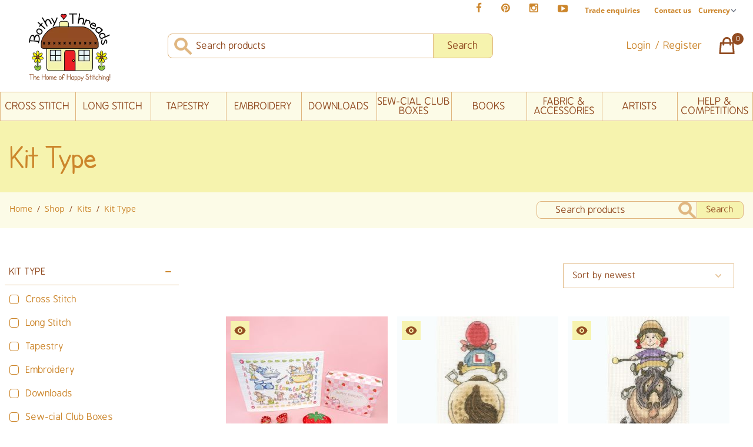

--- FILE ---
content_type: text/html; charset=UTF-8
request_url: https://www.bothythreads.com/shop/kits/kit-type
body_size: 36332
content:


  <!DOCTYPE html>
<html lang="en">

<head>
  <meta charset="UTF-8">
      <meta name="viewport" content="width=device-width, initial-scale=1.0, maximum-scale=1.0,user-scalable=0"/>
    
                <link rel="stylesheet" href="/assets/css/app.css?v=1.1.4">

  <script src="/assets/js/scripts.combined.js?v=1.1.4" defer></script>

  <!-- Alpine Plugins -->
    <script defer src="https://cdn.jsdelivr.net/npm/@alpinejs/persist@3.x.x/dist/cdn.min.js"></script>
  <script defer src="https://cdn.jsdelivr.net/npm/@alpinejs/collapse@3.x.x/dist/cdn.min.js"></script>
  <script defer src="https://cdn.jsdelivr.net/npm/alpinejs@3.9.5/dist/cdn.min.js"></script>

  <link rel="stylesheet" href="https://cdn.jsdelivr.net/npm/flickity@2/dist/flickity.min.css">
  <script src="https://cdn.jsdelivr.net/npm/flickity@2/dist/flickity.pkgd.min.js"></script>

  <link rel="icon" href="/assets/images/svg/favicon.svg">
    <link rel="mask-icon" href="/assets/images/svg/favicon.svg" color="#000000">
  <link rel="apple-touch-icon" href="/assets/images/svg/favicon.svg">
  
  <link rel="apple-touch-icon" sizes="180x180" href="/apple-touch-icon.png">
  <link rel="icon" type="image/png" sizes="32x32" href="/favicon-32x32.png">
  <link rel="icon" type="image/png" sizes="16x16" href="/favicon-16x16.png">
  <link rel="manifest" href="/site.webmanifest">
  <link rel="mask-icon" href="/safari-pinned-tab.svg" color="#5bbad5">
  <meta name="msapplication-TileColor" content="#ffc40d">
  <meta name="theme-color" content="#ffffff">

    
  
    <script type="text/javascript" async="" src="https://static.klaviyo.com/onsite/js/klaviyo.js?company_id=V537EF"></script>
    
<title>Kit Type | Bothy Threads</title>
<script>dataLayer = [];
(function(w,d,s,l,i){w[l]=w[l]||[];w[l].push({'gtm.start':
new Date().getTime(),event:'gtm.js'});var f=d.getElementsByTagName(s)[0],
j=d.createElement(s),dl=l!='dataLayer'?'&l='+l:'';j.async=true;j.src=
'https://www.googletagmanager.com/gtm.js?id='+i+dl;f.parentNode.insertBefore(j,f);
})(window,document,'script','dataLayer','GTM-PQVG26N');
</script><meta name="generator" content="SEOmatic">
<meta name="keywords" content="Kit Type">
<meta name="description" content="The Bothy Threads online store provides Cross Stitch, Tapestry, Needlepoint, Long Stitch, Embroidery Kits, Accessories and more...">
<meta name="referrer" content="no-referrer-when-downgrade">
<meta name="robots" content="all">
<meta content="https://en-gb.facebook.com/bothythreads/" property="fb:profile_id">
<meta content="en_GB" property="og:locale">
<meta content="Bothy Threads" property="og:site_name">
<meta content="website" property="og:type">
<meta content="https://www.bothythreads.com/shop/kits/kit-type" property="og:url">
<meta content="Kit Type" property="og:title">
<meta content="The Bothy Threads online store provides Cross Stitch, Tapestry, Needlepoint, Long Stitch, Embroidery Kits, Accessories and more..." property="og:description">
<meta content="https://s3-eu-west-2.amazonaws.com/assets.bothythreads.com/web-assets/_1200x630_crop_center-center_82_none/bothy-threads-logo-no-sl_2022-06-06-121228_sdvs.png?mtime=1654528142" property="og:image">
<meta content="1200" property="og:image:width">
<meta content="630" property="og:image:height">
<meta content="Kit Type" property="og:image:alt">
<meta content="https://www.pinterest.co.uk/bothythreads" property="og:see_also">
<meta content="https://www.instagram.com/bothythreads" property="og:see_also">
<meta content="https://www.youtube.com/c/BothyThreadsLtd" property="og:see_also">
<meta content="https://www.facebook.com/bothythreads" property="og:see_also">
<meta name="twitter:card" content="summary_large_image">
<meta name="twitter:creator" content="@">
<meta name="twitter:title" content="Kit Type">
<meta name="twitter:description" content="The Bothy Threads online store provides Cross Stitch, Tapestry, Needlepoint, Long Stitch, Embroidery Kits, Accessories and more...">
<meta name="twitter:image" content="https://s3-eu-west-2.amazonaws.com/assets.bothythreads.com/web-assets/_800x418_crop_center-center_82_none/bothy-threads-logo-no-sl_2022-06-06-121228_sdvs.png?mtime=1654528142">
<meta name="twitter:image:width" content="800">
<meta name="twitter:image:height" content="418">
<meta name="twitter:image:alt" content="Kit Type">
<meta name="p:domain_verify" content="ec353da1beffbb104090549858b0178c">
<link href="https://www.bothythreads.com/shop/kits/kit-type" rel="canonical">
<link href="https://www.bothythreads.com/" rel="home">
<link type="text/plain" href="https://www.bothythreads.com/humans.txt" rel="author">
<link href="https://www.bothythreads.com/cpresources/5d6c3da9/css/formie-theme.css?v=1764388075" rel="stylesheet">
<style>   /* Chrome, Safari, Edge, Opera */
   input::-webkit-outer-spin-button,
   input::-webkit-inner-spin-button {
     -webkit-appearance: none;
     margin: 0;
   }
   
   /* Firefox */
   input[type=number] {
     -moz-appearance: textfield;
   }
</style></head>

<body id="body" class="relative text-grayBrand bg-white font-work text-base"><noscript><iframe src="https://www.googletagmanager.com/ns.html?id=GTM-PQVG26N"
height="0" width="0" style="display:none;visibility:hidden"></iframe></noscript>


      
  <header>
    <a href="#main-content" role="button" aria-label="Skip to main content"
      class="flex flex-col justify-center skip-main" style="height:40px;">Skip to main content</a><!-- /.skip-main -->
    
<nav class="w-full flex justify-end lg:justify-end container h-8 mx-auto  my-0 py-0">

        <ul class="hidden lg:flex items-center">
                    <li class="py-0 my-0">
                <a class="px-4 inline-block" href="https://www.facebook.com/bothythreads" target="_blank" rel="noopener"><svg width="10" height="17" viewBox="0 0 10 17" fill="none" xmlns="http://www.w3.org/2000/svg">
<path d="M9.29637 0.890008V3.44918H7.77444C7.21866 3.44918 6.84383 3.56551 6.64996 3.79816C6.45608 4.03081 6.35914 4.37979 6.35914 4.84509V6.67723H9.19944L8.82138 9.54661H6.35914V16.9042H3.39283V9.54661H0.920898V6.67723H3.39283V4.56397C3.39283 3.36194 3.72888 2.43133 4.40099 1.77215C5.07309 1.1065 5.96816 0.773682 7.08618 0.773682C8.03617 0.773682 8.77291 0.812457 9.29637 0.890008Z" fill="#CC862C"/>
</svg>
</a>
            </li>
                            <li class="py-0 my-0">
                <a class="px-4 inline-block" href="https://www.pinterest.co.uk/bothythreads" target="_blank" rel="noopener"><svg width="16" height="15" viewBox="0 0 16 15" fill="none" xmlns="http://www.w3.org/2000/svg">
<path d="M14.8566 3.72714C15.5222 4.86455 15.8551 6.1086 15.8551 7.45927C15.8551 8.80995 15.5222 10.0572 14.8566 11.2011C14.191 12.3385 13.2862 13.24 12.1423 13.9057C11.0049 14.5713 9.76087 14.9041 8.4102 14.9041C7.69286 14.9041 6.98844 14.8007 6.29694 14.5939C6.67823 13.9929 6.93027 13.463 7.05306 13.0041C7.11122 12.7844 7.28571 12.1026 7.57653 10.9587C7.70578 11.2108 7.94166 11.4305 8.28418 11.6179C8.62669 11.7989 8.99506 11.8894 9.38928 11.8894C10.1712 11.8894 10.8692 11.6696 11.4831 11.2302C12.0971 10.7843 12.5721 10.1735 12.9081 9.39804C13.2442 8.62253 13.4122 7.75009 13.4122 6.7807C13.4122 6.04397 13.2183 5.35248 12.8306 4.70622C12.4493 4.05997 11.8935 3.53327 11.1632 3.12613C10.433 2.71898 9.609 2.51541 8.69132 2.51541C8.01275 2.51541 7.37942 2.60912 6.79133 2.79654C6.20324 2.98395 5.70239 3.23276 5.28878 3.54296C4.88164 3.85316 4.52943 4.21184 4.23216 4.61898C3.94134 5.01966 3.72484 5.43649 3.58267 5.86948C3.44695 6.30247 3.3791 6.73546 3.3791 7.16846C3.3791 7.84056 3.50835 8.43189 3.76685 8.94243C4.02535 9.45297 4.40341 9.81164 4.90103 10.0184C5.09491 10.096 5.2177 10.0314 5.2694 9.82457C5.28232 9.77933 5.30817 9.67916 5.34695 9.52406C5.38572 9.36896 5.41157 9.27202 5.4245 9.23324C5.46327 9.0846 5.42773 8.94566 5.31786 8.81641C4.98827 8.42219 4.82348 7.93427 4.82348 7.35264C4.82348 6.37679 5.15953 5.53989 5.83164 4.84194C6.51021 4.13752 7.39558 3.78531 8.48775 3.78531C9.4636 3.78531 10.2229 4.05027 10.7658 4.5802C11.3151 5.11013 11.5898 5.79839 11.5898 6.64499C11.5898 7.74362 11.3668 8.67746 10.9209 9.44651C10.4814 10.2156 9.91597 10.6001 9.22448 10.6001C8.83027 10.6001 8.5136 10.4611 8.27448 10.1832C8.03537 9.89889 7.96105 9.5596 8.05153 9.16539C8.10323 8.9392 8.18724 8.63869 8.30357 8.26386C8.42636 7.88257 8.52329 7.54975 8.59438 7.26539C8.67193 6.97458 8.71071 6.729 8.71071 6.52866C8.71071 6.20554 8.62346 5.93734 8.44897 5.72407C8.27448 5.51081 8.02568 5.40418 7.70255 5.40418C7.30187 5.40418 6.96259 5.58836 6.6847 5.95673C6.40681 6.32509 6.26786 6.78393 6.26786 7.33325C6.26786 7.80502 6.34864 8.19923 6.51021 8.5159L5.55052 12.5679C5.44065 13.0203 5.39865 13.5922 5.4245 14.2837C4.09321 13.6956 3.01719 12.7876 2.19645 11.5598C1.3757 10.3319 0.965332 8.96505 0.965332 7.45927C0.965332 6.1086 1.29815 4.86455 1.9638 3.72714C2.62944 2.58327 3.53097 1.67851 4.66838 1.01287C5.81225 0.347226 7.05952 0.0144043 8.4102 0.0144043C9.76087 0.0144043 11.0049 0.347226 12.1423 1.01287C13.2862 1.67851 14.191 2.58327 14.8566 3.72714Z" fill="#CC862C"/>
</svg>
</a>
            </li>
                            <li class="py-0 my-0">
                <a class="px-4 inline-block" href="https://www.instagram.com/bothythreads" target="_blank" rel="noopener"><svg width="16" height="15" viewBox="0 0 16 15" fill="none" xmlns="http://www.w3.org/2000/svg">
<path d="M13.9921 12.597V6.3154H12.6834C12.8127 6.72254 12.8773 7.14584 12.8773 7.58529C12.8773 8.39957 12.6705 9.15246 12.2569 9.84396C11.8433 10.529 11.281 11.0718 10.5701 11.4725C9.85926 11.8732 9.08376 12.0735 8.24362 12.0735C6.9705 12.0735 5.88156 11.6373 4.9768 10.7649C4.07204 9.88596 3.61966 8.8261 3.61966 7.58529C3.61966 7.14584 3.68429 6.72254 3.81354 6.3154H2.44671V12.597C2.44671 12.765 2.50164 12.9072 2.6115 13.0235C2.72783 13.1334 2.87001 13.1883 3.03803 13.1883H13.4007C13.5623 13.1883 13.7013 13.1334 13.8176 13.0235C13.9339 12.9072 13.9921 12.765 13.9921 12.597ZM10.3569 9.48528C10.945 8.91658 11.239 8.23155 11.239 7.43019C11.239 6.62883 10.945 5.94703 10.3569 5.38479C9.77525 4.81608 9.07083 4.53173 8.24362 4.53173C7.42288 4.53173 6.71846 4.81608 6.13037 5.38479C5.54874 5.94703 5.25792 6.62883 5.25792 7.43019C5.25792 8.23155 5.54874 8.91658 6.13037 9.48528C6.71846 10.0475 7.42288 10.3286 8.24362 10.3286C9.07083 10.3286 9.77525 10.0475 10.3569 9.48528ZM13.9921 3.94041V2.34093C13.9921 2.15997 13.9274 2.00487 13.7982 1.87562C13.6689 1.73991 13.5106 1.67205 13.3232 1.67205H11.6365C11.4491 1.67205 11.2907 1.73991 11.1615 1.87562C11.0322 2.00487 10.9676 2.15997 10.9676 2.34093V3.94041C10.9676 4.12782 11.0322 4.28615 11.1615 4.41541C11.2907 4.54466 11.4491 4.60928 11.6365 4.60928H13.3232C13.5106 4.60928 13.6689 4.54466 13.7982 4.41541C13.9274 4.28615 13.9921 4.12782 13.9921 3.94041ZM15.6788 1.92409V12.9945C15.6788 13.5179 15.4914 13.9671 15.1166 14.3419C14.7417 14.7167 14.2926 14.9041 13.7691 14.9041H2.69875C2.17528 14.9041 1.72613 14.7167 1.35131 14.3419C0.976477 13.9671 0.789062 13.5179 0.789062 12.9945V1.92409C0.789062 1.40062 0.976477 0.951475 1.35131 0.576647C1.72613 0.201819 2.17528 0.0144043 2.69875 0.0144043H13.7691C14.2926 0.0144043 14.7417 0.201819 15.1166 0.576647C15.4914 0.951475 15.6788 1.40062 15.6788 1.92409Z" fill="#CC862C"/>
</svg>
</a>
            </li>
                            <li class="py-0 my-0">
                <a class="px-4 inline-block" href="https://www.youtube.com/c/BothyThreadsLtd" target="_blank" rel="noopener"><svg width="19" height="13" viewBox="0 0 19 13" fill="none" xmlns="http://www.w3.org/2000/svg">
<path d="M13.0773 6.98265C13.2711 6.87279 13.3681 6.6983 13.3681 6.45918C13.3681 6.22007 13.2711 6.04558 13.0773 5.93572L8.11401 2.83369C7.91367 2.70444 7.70364 2.69797 7.48391 2.8143C7.27065 2.93063 7.16402 3.11158 7.16402 3.35715V9.56121C7.16402 9.80679 7.27065 9.98774 7.48391 10.1041C7.58731 10.1558 7.68748 10.1816 7.78442 10.1816C7.91367 10.1816 8.02354 10.1493 8.11401 10.0847L13.0773 6.98265ZM18.3216 5.00511C18.3281 5.35409 18.3313 5.83878 18.3313 6.45918C18.3313 7.07959 18.3281 7.56428 18.3216 7.91326C18.3152 8.26224 18.2861 8.70492 18.2344 9.24131C18.1891 9.77124 18.1181 10.2462 18.0211 10.6663C17.9177 11.1381 17.6948 11.5355 17.3522 11.8586C17.0097 12.1818 16.609 12.3692 16.1502 12.4209C14.7155 12.5825 12.5473 12.6632 9.64564 12.6632C6.74395 12.6632 4.57576 12.5825 3.14107 12.4209C2.68223 12.3692 2.27832 12.1818 1.92934 11.8586C1.58683 11.5355 1.36387 11.1381 1.26047 10.6663C1.16999 10.2462 1.09891 9.77124 1.04721 9.24131C1.00197 8.70492 0.976117 8.26224 0.969655 7.91326C0.963192 7.56428 0.959961 7.07959 0.959961 6.45918C0.959961 5.83878 0.963192 5.35409 0.969655 5.00511C0.976117 4.65613 1.00197 4.21667 1.04721 3.68674C1.09891 3.15035 1.17323 2.67212 1.27016 2.25206C1.37356 1.78029 1.59652 1.38284 1.93904 1.05971C2.28155 0.736587 2.68223 0.549173 3.14107 0.497473C4.57576 0.335909 6.74395 0.255127 9.64564 0.255127C12.5473 0.255127 14.7155 0.335909 16.1502 0.497473C16.609 0.549173 17.0097 0.736587 17.3522 1.05971C17.7012 1.38284 17.9274 1.78029 18.0308 2.25206C18.1213 2.67212 18.1891 3.15035 18.2344 3.68674C18.2861 4.21667 18.3152 4.65613 18.3216 5.00511Z" fill="#CC862C"/>
</svg>
</a>
            </li>
            </ul>

        <ul class="flex lg:items-center items-end  font-bold font-body text-brownBrand-light -mr-2 lg:-mr-0">
        <li>
            <a class="px-3   hidden lg:inline-block lg:text-xs " href="/international-trade-enquiries">Trade enquiries</a>
        </li>
        <li>
            <a class="px-1 lg:hidden  text-[11px] " href="/international-trade-enquiries">Trade</a>
        </li>
        <li>
            <a class="px-1 lg:px-3  text-[11px] lg:text-xs "  href="/contact-us">Contact us</a>
        </li>
                        <li>
            <a class="lg:hidden px-1 text-[11px] lg:text-xs " href="/help-info">Help</a>
        </li>
                                                <li>
                <form method="post" action="" id="currencyForm">
                    <input type="hidden" name="CRAFT_CSRF_TOKEN" value="kzmlG5d04H3Ih24gUdfGQy-KDlWbwXezgkw4RnHcUs3RfAQAHlZKGqpu4iz2BrYUidAMFD6mliVE-0QK0qg-0PA6XhNFrAeOvAV0Z2QSfy4=">
                    <select id="currencyChanger" name="currency" class="border-none p-0 pr-5 text-[11px] lg:text-xs font-bold text-right">
                        <option selected disabled>Currency&nbsp;</option>
                        <option value="GBP">GBP&nbsp;</option>
                        <option value="EUR">EUR&nbsp;</option>
                        <option value="AUD">AUD&nbsp;</option>
                        <option value="USD">USD&nbsp;</option>
                        <option value="CAD">CAD&nbsp;</option>
                    </select>
                </form>
            </li>
            </ul>

</nav>    
<section class=" lg:-mt-4 container mx-auto block flex-wrap lg:flex-nowrap  flex items-center lg:mt-8 text-brownBrand">

            <div class="w-1/5 lg:w-1/6 flex justify-center">
        <a href="/">
                              <img class="w-[150px] h-auto" loading="lazy" src="/imager/assets/12886/bothy-threads-logo_2022-06-06-154142_skth_4f03b37b3da88c777acede97218e0971.webp" srcset="/imager/assets/12886/bothy-threads-logo_2022-06-06-154142_skth_4f03b37b3da88c777acede97218e0971.webp 150w, /imager/assets/12886/bothy-threads-logo_2022-06-06-154142_skth_67194111af6db414d71b45e89c586aef.webp 300w" sizes="" alt="Bothy threads logo" width="150" height="124">
          </a>
    </div>

        <div class="hidden lg:block w-full lg:w-6/12 lg:pl-16 mt-4 lg:mt-0">
        <form action="https://www.bothythreads.com/shop" class="flex justify-center w-full">
            <div class="w-full relative   font-heading text-17 flex">
                <input type="text" name="q" placeholder="Search products" class="placeholder-brownBrand   bg-white border-t
                     border-brownBrand-lightest border px-4 pl-12 py-2 rounded-tl-lg rounded-bl-lg w-full block">
                <svg class="absolute top-1 left-2" width="37" height="35" viewBox="0 0 37 35" fill="none" xmlns="http://www.w3.org/2000/svg">
<path d="M14.5199 7.00012C12.5944 7.00012 10.7478 7.73762 9.38629 9.05037C8.02477 10.3631 7.25988 12.1436 7.25988 14.0001C7.25988 15.8566 8.02477 17.6371 9.38629 18.9499C10.7478 20.2626 12.5944 21.0001 14.5199 21.0001C16.4454 21.0001 18.292 20.2626 19.6535 18.9499C21.015 17.6371 21.7799 15.8566 21.7799 14.0001C21.7799 12.1436 21.015 10.3631 19.6535 9.05037C18.292 7.73762 16.4454 7.00012 14.5199 7.00012ZM3.62988 14.0001C3.62966 12.3476 4.03398 10.7184 4.80994 9.24492C5.58591 7.77147 6.71161 6.49542 8.0955 5.52054C9.47939 4.54566 11.0824 3.89949 12.7741 3.63458C14.4658 3.36966 16.1985 3.49349 17.8313 3.99598C19.464 4.49848 20.9507 5.36545 22.1704 6.52639C23.3901 7.68733 24.3084 9.10945 24.8506 10.6771C25.3928 12.2448 25.5436 13.9137 25.2907 15.5481C25.0378 17.1825 24.3884 18.7363 23.3952 20.0831L32.1381 28.5129C32.4687 28.8429 32.6516 29.285 32.6475 29.7438C32.6434 30.2027 32.4525 30.6416 32.116 30.9661C31.7795 31.2905 31.3242 31.4746 30.8483 31.4786C30.3725 31.4825 29.914 31.3061 29.5717 30.9874L20.8306 22.5594C19.2014 23.6764 17.2848 24.3394 15.2907 24.4758C13.2966 24.6123 11.302 24.2168 9.52555 23.3328C7.74908 22.4488 6.25925 21.1104 5.21932 19.4642C4.17939 17.8181 3.62949 15.9276 3.62988 14.0001Z" fill="#E0B680"/>
<path d="M14.5199 7.00012C12.5944 7.00012 10.7478 7.73762 9.38629 9.05037C8.02477 10.3631 7.25988 12.1436 7.25988 14.0001C7.25988 15.8566 8.02477 17.6371 9.38629 18.9499C10.7478 20.2626 12.5944 21.0001 14.5199 21.0001C16.4454 21.0001 18.292 20.2626 19.6535 18.9499C21.015 17.6371 21.7799 15.8566 21.7799 14.0001C21.7799 12.1436 21.015 10.3631 19.6535 9.05037C18.292 7.73762 16.4454 7.00012 14.5199 7.00012ZM3.62988 14.0001C3.62966 12.3476 4.03398 10.7184 4.80994 9.24492C5.58591 7.77147 6.71161 6.49542 8.0955 5.52054C9.47939 4.54566 11.0824 3.89949 12.7741 3.63458C14.4658 3.36966 16.1985 3.49349 17.8313 3.99598C19.464 4.49848 20.9507 5.36545 22.1704 6.52639C23.3901 7.68733 24.3084 9.10945 24.8506 10.6771C25.3928 12.2448 25.5436 13.9137 25.2907 15.5481C25.0378 17.1825 24.3884 18.7363 23.3952 20.0831L32.1381 28.5129C32.4687 28.8429 32.6516 29.285 32.6475 29.7438C32.6434 30.2027 32.4525 30.6416 32.116 30.9661C31.7795 31.2905 31.3242 31.4746 30.8483 31.4786C30.3725 31.4825 29.914 31.3061 29.5717 30.9874L20.8306 22.5594C19.2014 23.6764 17.2848 24.3394 15.2907 24.4758C13.2966 24.6123 11.302 24.2168 9.52555 23.3328C7.74908 22.4488 6.25925 21.1104 5.21932 19.4642C4.17939 17.8181 3.62949 15.9276 3.62988 14.0001Z" stroke="#E0B680"/>
</svg>

                <button type="submit" class="inline-block bg-creamBrand rounded-tr-lg rounded-br-lg  px-6 border-brownBrand-lightest border -ml-[1px]">
                    Search
                </button>
            </div>
        </form>
    </div>

            <div class="mt-4 lg:mt-0 flex  justify-end  lg:justify-end items-center w-4/5 lg:w-2/6 font-heading text-xs lg:text-17 lg:ml-4">
                    <span class="block px-6"><a href="/my-account/login">Login / Register</a></span>
                        <a class="block relative" href="/basket"> <svg class="scale-75 lg:scale-100" width="36" height="35" viewBox="0 0 36 35" fill="none" xmlns="http://www.w3.org/2000/svg">
<path d="M23.375 16.0417V10.2083C23.375 8.66124 22.7604 7.17751 21.6665 6.08354C20.5725 4.98958 19.0888 4.375 17.5417 4.375C15.9946 4.375 14.5108 4.98958 13.4169 6.08354C12.3229 7.17751 11.7083 8.66124 11.7083 10.2083V16.0417M7.33333 13.125H27.75L29.2083 30.625H5.875L7.33333 13.125Z" stroke="#924C22" stroke-width="2.91667" stroke-linecap="round" stroke-linejoin="round"/>
</svg>
</a>
        <span id="basketItemCount" class="h-5 w-5 block bg-brownBrand text-xs  font-body text-white flex justify-center items-center -mt-6 -ml-[10px] circle">0
         </span>
    </div>

        <div class="lg:hidden  w-full  mt-4 mb-2">
        <form action="https://www.bothythreads.com/shop" class="flex justify-center w-full">
            <div class="w-full relative   font-heading text-sm flex">
                <input type="text" name="q" placeholder="Search products" class="placeholder-brownBrand   bg-white border-t
                    border-brownBrand-lightest text-sm  border px-2 py-1 rounded-tl-lg rounded-bl-lg w-full block">

                <button
                        class="inline-block bg-creamBrand rounded-tr-lg rounded-br-lg  px-6 border-brownBrand-lightest border -ml-[1px]">
                    Search
                </button>
            </div>
        </form>
    </div>

</section>




<div class="w-full relative bg-creamBrand lg:bg-transparent mt-6 lg:mt-0 ">


    <div x-data="{ open: false }"
         class="flex flex-col mx-auto max-w-screen lg:items-center lg:justify-between lg:flex-row hover:text-white">

        <div class="flex flex-row items-center justify-between lg:py-4">
            <button
                    class="relative z-50 mt-3 ml-4 text-brownBrand  rounded-lg lg:hidden focus:outline-none focus:shadow-outline"
                    @click="open = !open">
                                <svg class="h-7 w-5 fill-current scale-100" xmlns="http://www.w3.org/2000/svg" viewBox="0 0 512.001 512.001" x-show="open" x-cloak=""><path d="M284.286 256.002L506.143 34.144c7.811-7.811 7.811-20.475 0-28.285-7.811-7.81-20.475-7.811-28.285 0L256 227.717 34.143 5.859c-7.811-7.811-20.475-7.811-28.285 0-7.81 7.811-7.811 20.475 0 28.285l221.857 221.857L5.858 477.859c-7.811 7.811-7.811 20.475 0 28.285a19.938 19.938 0 0014.143 5.857 19.94 19.94 0 0014.143-5.857L256 284.287l221.857 221.857c3.905 3.905 9.024 5.857 14.143 5.857s10.237-1.952 14.143-5.857c7.811-7.811 7.811-20.475 0-28.285L284.286 256.002z"/></svg>
                <span class="sr-only" x-show="open">Close Menu</span><!-- /.sr-only -->
                                <svg class="h-7 w-5 fill-current scale-125" width="40" height="40" viewBox="0 0 100 80" x-show="!open"><path d="M0 0h100v10H0zm0 30h100v10H0zm0 30h100v10H0z"/></svg>
                <span class="sr-only" x-show="!open">Open Menu</span><!-- /.sr-only -->
            </button>
        </div>


                <nav class=" lg:pb-0 lg:flex flex-col lg:flex-row lg:h-auto flex-grow hidden z-40 mt-4  relative bg-creamBrand-light border-t border-b border-brownBrand-lightest"  aria-label="Main Navigation" :class="{'flex': open, 'hidden': !open}">

            <ul class="border-brownBrand-lightest border-l border-r items-stretch sm:flex w-full text-center container uppercase font-heading text-xs lg:text-17 justify-around items-center p-0">
                
                                                                                                                                                                
                                                                                                                                                                                                                                                                                                                                                                                                                                                                                                                                                                                                                                                                                                                                                                                                                                                                                                                                                                
                                                                                                                                                                
                                                                                                                                                                                                                                                                                                                                                                                                                                                                                                                                                                                                                                                                                                                                                                                                                                                                                                                                                                                                                                                                                                                                                                                                                                                                                                
                                                                
                                                    
                                    <li class="hoverable hover:bg-creamBrand w-full  hoverable">
                        <span class="flex h-full items-center justify-center">
                            <a class="py-2 text-brownBrand hover:bg-creamBrand" href="https://www.bothythreads.com/shop/kits/kit-type/cross-stitch">Cross <br class='lg:hidden'> Stitch</a>
                        </span>
                                                <div class="mega-menu pt-8  mb-16 sm:mb-0 bg-creamBrand ">
                            <div class=" mx-auto w-full text-center  flex flex-wrap justify-between">
                                <div class="w-full container mx-auto text-brownBrand font-heading block lg:flex lg:space-x-12 justify-between">
                                                                        <ul class="text-left   w-full sm:w-1/2 lg:w-1/5  pb-6 pt-6 lg:pt-3">
                                        <li><a href="https://www.bothythreads.com/shop/kits/kit-type/cross-stitch?new-arrivals=true" class="block text-[17px] font-bold text-xl mb-2 border-b border-brownBrand-lightest text-brownBrand">New Arrivals</a></li>
                                                                                                                                                                        <li>
                                                <a href="https://www.bothythreads.com/shop/kits/kit-type/cross-stitch" class="block mt-8 text-[17px] font-bold text-xl mb-2 border-b border-brownBrand-lightest text-brownBrand"> Brands</a>
                                                                                                                                                    <ul>
                                                                                                                    <li><a href="https://www.bothythreads.com/shop/kits/kit-type/cross-stitch?categoryIds[brands][]=28" class="mt-3 inline-block text-brownBrand-light normal-case">Bothy Threads</a></li>
                                                                                                                    <li><a href="https://www.bothythreads.com/shop/kits/kit-type/cross-stitch?categoryIds[brands][]=62" class="mt-3 inline-block text-brownBrand-light normal-case">Derwentwater Designs</a></li>
                                                                                                                    <li><a href="https://www.bothythreads.com/shop/kits/kit-type/cross-stitch?categoryIds[brands][]=63" class="mt-3 inline-block text-brownBrand-light normal-case">Wrendale Designs</a></li>
                                                                                                            </ul>
                                                                                            </li>
                                            <li><a href="https://www.bothythreads.com/shop/kits/brands" class="block mt-8 text-[17px] font-bold text-xl mb-2 text-brownBrand"> All Brands </a></li>
                                                                            </ul>
                                                                        <ul class="text-left  w-full sm:w-1/2 lg:w-1/5  pb-6 pt-6 lg:pt-3">
                                                                                                                                <li>
                                                <a href="https://www.bothythreads.com/shop/kits/kit-type/cross-stitch" class="block text-[17px] font-bold text-xl mb-2 border-b border-brownBrand-lightest text-brownBrand">Designs</a>
                                                                                                                                                    <ul>
                                                                                                                    <li><a href="https://www.bothythreads.com/shop/kits/kit-type/cross-stitch?categoryIds[designs][]=124217" class="mt-3 inline-block text-brownBrand-light normal-case">Advent Calendar</a></li>
                                                                                                                    <li><a href="https://www.bothythreads.com/shop/kits/kit-type/cross-stitch?categoryIds[designs][]=65" class="mt-3 inline-block text-brownBrand-light normal-case">Alphabet &amp; Numbers</a></li>
                                                                                                                    <li><a href="https://www.bothythreads.com/shop/kits/kit-type/cross-stitch?categoryIds[designs][]=66" class="mt-3 inline-block text-brownBrand-light normal-case">Animals</a></li>
                                                                                                                    <li><a href="https://www.bothythreads.com/shop/kits/kit-type/cross-stitch?categoryIds[designs][]=67" class="mt-3 inline-block text-brownBrand-light normal-case">Bayeux</a></li>
                                                                                                                    <li><a href="https://www.bothythreads.com/shop/kits/kit-type/cross-stitch?categoryIds[designs][]=26817" class="mt-3 inline-block text-brownBrand-light normal-case">Bees and Ladybirds</a></li>
                                                                                                                    <li><a href="https://www.bothythreads.com/shop/kits/kit-type/cross-stitch?categoryIds[designs][]=24234" class="mt-3 inline-block text-brownBrand-light normal-case">Birds</a></li>
                                                                                                                    <li><a href="https://www.bothythreads.com/shop/kits/kit-type/cross-stitch?categoryIds[designs][]=69" class="mt-3 inline-block text-brownBrand-light normal-case">Birth Samplers</a></li>
                                                                                                                    <li><a href="https://www.bothythreads.com/shop/kits/kit-type/cross-stitch?categoryIds[designs][]=131" class="mt-3 inline-block text-brownBrand-light normal-case">Blackwork</a></li>
                                                                                                                    <li><a href="https://www.bothythreads.com/shop/kits/kit-type/cross-stitch?categoryIds[designs][]=70" class="mt-3 inline-block text-brownBrand-light normal-case">Blooms &amp; Flowers</a></li>
                                                                                                            </ul>
                                                                                            </li>
                                            <li><a href="https://www.bothythreads.com/shop/kits/designs" class="block mt-8 text-[17px] font-bold text-xl mb-2 text-brownBrand"> All Designs </a></li>
                                                                            </ul>
                                                                                                                    <ul class="text-left  w-full sm:w-1/2 lg:w-1/5  pb-6 pt-6 lg:pt-3">
                                                                                                                                            <li>
                                                    <a href="https://www.bothythreads.com/shop/kits/kit-type/cross-stitch" class="block text-[17px] font-bold text-xl mb-2 border-b border-brownBrand-lightest text-brownBrand">Seasonal</a>
                                                                                                                                                                <ul>
                                                                                                                            <li><a href="https://www.bothythreads.com/shop/kits/kit-type/cross-stitch?categoryIds[seasonal][]=1762621" class="mt-3 inline-block text-brownBrand-light normal-case">Autumn Collection 2025</a></li>
                                                                                                                            <li><a href="https://www.bothythreads.com/shop/kits/kit-type/cross-stitch?categoryIds[seasonal][]=1656684" class="mt-3 inline-block text-brownBrand-light normal-case">Especially For You Book</a></li>
                                                                                                                            <li><a href="https://www.bothythreads.com/shop/kits/kit-type/cross-stitch?categoryIds[seasonal][]=589878" class="mt-3 inline-block text-brownBrand-light normal-case">Gorjuss Collection 2025</a></li>
                                                                                                                            <li><a href="https://www.bothythreads.com/shop/kits/kit-type/cross-stitch?categoryIds[seasonal][]=1657189" class="mt-3 inline-block text-brownBrand-light normal-case">Holiday Collection 2025</a></li>
                                                                                                                            <li><a href="https://www.bothythreads.com/shop/kits/kit-type/cross-stitch?categoryIds[seasonal][]=75939" class="mt-3 inline-block text-brownBrand-light normal-case">Last Chance!</a></li>
                                                                                                                            <li><a href="https://www.bothythreads.com/shop/kits/kit-type/cross-stitch?categoryIds[seasonal][]=555525" class="mt-3 inline-block text-brownBrand-light normal-case">Spring Collection 2025</a></li>
                                                                                                                            <li><a href="https://www.bothythreads.com/shop/kits/kit-type/cross-stitch?categoryIds[seasonal][]=1699836" class="mt-3 inline-block text-brownBrand-light normal-case">Summer Collection 2025</a></li>
                                                                                                                            <li><a href="https://www.bothythreads.com/shop/kits/kit-type/cross-stitch?categoryIds[seasonal][]=546682" class="mt-3 inline-block text-brownBrand-light normal-case">Winter Collection 2024</a></li>
                                                                                                                            <li><a href="https://www.bothythreads.com/shop/kits/kit-type/cross-stitch?categoryIds[seasonal][]=1793141" class="mt-3 inline-block text-brownBrand-light normal-case">Winter Collection 2025</a></li>
                                                                                                                    </ul>
                                                                                                    </li>
                                                <li><a href="https://www.bothythreads.com/shop/kits/seasonal" class="block mt-8 text-[17px] font-bold text-xl mb-2 text-brownBrand"> All Seasonal Collections </a></li>
                                                                                    </ul>
                                                                                                            <ul class="text-left  w-full sm:w-1/2 lg:w-1/5  pb-6 pt-6 lg:pt-3">
                                                                                                                                <li>
                                                <a href="https://www.bothythreads.com/shop/kits/kit-type/cross-stitch" class="block text-[17px] font-bold text-xl mb-2 border-b border-brownBrand-lightest text-brownBrand">Artists</a>
                                                                                                                                                    <ul>
                                                                                                                    <li><a href="https://www.bothythreads.com/shop/kits/kit-type/cross-stitch?categoryIds[artists][]=107161" class="mt-3 inline-block text-brownBrand-light normal-case">Alison Gardiner</a></li>
                                                                                                                    <li><a href="https://www.bothythreads.com/shop/kits/kit-type/cross-stitch?categoryIds[artists][]=29" class="mt-3 inline-block text-brownBrand-light normal-case">Amanda Loverseed</a></li>
                                                                                                                    <li><a href="https://www.bothythreads.com/shop/kits/kit-type/cross-stitch?categoryIds[artists][]=78" class="mt-3 inline-block text-brownBrand-light normal-case">Anita Jeram</a></li>
                                                                                                                    <li><a href="https://www.bothythreads.com/shop/kits/kit-type/cross-stitch?categoryIds[artists][]=80" class="mt-3 inline-block text-brownBrand-light normal-case">Beryl Cook</a></li>
                                                                                                                    <li><a href="https://www.bothythreads.com/shop/kits/kit-type/cross-stitch?categoryIds[artists][]=1701172" class="mt-3 inline-block text-brownBrand-light normal-case">Beth Buffington</a></li>
                                                                                                                    <li><a href="https://www.bothythreads.com/shop/kits/kit-type/cross-stitch?categoryIds[artists][]=27116" class="mt-3 inline-block text-brownBrand-light normal-case">Bothy Designs</a></li>
                                                                                                                    <li><a href="https://www.bothythreads.com/shop/kits/kit-type/cross-stitch?categoryIds[artists][]=81" class="mt-3 inline-block text-brownBrand-light normal-case">Camilla Charnock</a></li>
                                                                                                                    <li><a href="https://www.bothythreads.com/shop/kits/kit-type/cross-stitch?categoryIds[artists][]=3841" class="mt-3 inline-block text-brownBrand-light normal-case">Catherine Rowe</a></li>
                                                                                                                    <li><a href="https://www.bothythreads.com/shop/kits/kit-type/cross-stitch?categoryIds[artists][]=1788126" class="mt-3 inline-block text-brownBrand-light normal-case">Chloe&#039;s Chateau</a></li>
                                                                                                            </ul>
                                                                                            </li>
                                            <li><a href="https://www.bothythreads.com/shop/kits/artists" class="block mt-8 text-[17px] font-bold text-xl mb-2 text-brownBrand"> All Artists </a></li>
                                                                            </ul>
                                                                                                                                                        <ul class="hidden lg:block relative text-left  w-full sm:w-1/2 lg:w-1/5  pb-6 pt-6 lg:pt-3">
                                            <li>
                                                      <img class="absolute top-0 mt-10 w-full h-auto object-fit border-4 border-white" loading="lazy" src="/imager/assets/12592/XSK2-Along-The-Riverbank-Small-Screen-Copy_3d2c04f7d360c68dcc3d41ca3c0d5b16.webp" srcset="/imager/assets/12592/XSK2-Along-The-Riverbank-Small-Screen-Copy_3d2c04f7d360c68dcc3d41ca3c0d5b16.webp 131w, /imager/assets/12592/XSK2-Along-The-Riverbank-Small-Screen-Copy_e985b6724732887ddcc888502fe60ea3.webp 262w, /imager/assets/12592/XSK2-Along-The-Riverbank-Small-Screen-Copy_476f3470f846ddcd33cac625cb58ab0a.webp 524w" sizes="" alt="XSK2 Along The Riverbank Small Screen Copy" width="131" height="106">
                                              </li>
                                        </ul>
                                                                    </div>
                            </div>
                        </div>
                    </li>
                                    <li class="hoverable hover:bg-creamBrand w-full border-brownBrand-lightest lg:border-l hoverable">
                        <span class="flex h-full items-center justify-center">
                            <a class="py-2 text-brownBrand hover:bg-creamBrand" href="https://www.bothythreads.com/shop/kits/kit-type/long-stitch">Long <br class='lg:hidden'> Stitch</a>
                        </span>
                                                <div class="mega-menu pt-8  mb-16 sm:mb-0 bg-creamBrand ">
                            <div class=" mx-auto w-full text-center  flex flex-wrap justify-between">
                                <div class="w-full container mx-auto text-brownBrand font-heading block lg:flex lg:space-x-12 justify-between">
                                                                        <ul class="text-left   w-full sm:w-1/2 lg:w-1/5  pb-6 pt-6 lg:pt-3">
                                        <li><a href="https://www.bothythreads.com/shop/kits/kit-type/long-stitch?new-arrivals=true" class="block text-[17px] font-bold text-xl mb-2 border-b border-brownBrand-lightest text-brownBrand">New Arrivals</a></li>
                                                                                                                                                                        <li>
                                                <a href="https://www.bothythreads.com/shop/kits/kit-type/long-stitch" class="block mt-8 text-[17px] font-bold text-xl mb-2 border-b border-brownBrand-lightest text-brownBrand"> Brands</a>
                                                                                                                                                    <ul>
                                                                                                                    <li><a href="https://www.bothythreads.com/shop/kits/kit-type/long-stitch?categoryIds[brands][]=28" class="mt-3 inline-block text-brownBrand-light normal-case">Bothy Threads</a></li>
                                                                                                                    <li><a href="https://www.bothythreads.com/shop/kits/kit-type/long-stitch?categoryIds[brands][]=62" class="mt-3 inline-block text-brownBrand-light normal-case">Derwentwater Designs</a></li>
                                                                                                            </ul>
                                                                                            </li>
                                            <li><a href="https://www.bothythreads.com/shop/kits/brands" class="block mt-8 text-[17px] font-bold text-xl mb-2 text-brownBrand"> All Brands </a></li>
                                                                            </ul>
                                                                        <ul class="text-left  w-full sm:w-1/2 lg:w-1/5  pb-6 pt-6 lg:pt-3">
                                                                                                                                <li>
                                                <a href="https://www.bothythreads.com/shop/kits/kit-type/long-stitch" class="block text-[17px] font-bold text-xl mb-2 border-b border-brownBrand-lightest text-brownBrand">Designs</a>
                                                                                                                                                    <ul>
                                                                                                                    <li><a href="https://www.bothythreads.com/shop/kits/kit-type/long-stitch?categoryIds[designs][]=66" class="mt-3 inline-block text-brownBrand-light normal-case">Animals</a></li>
                                                                                                                    <li><a href="https://www.bothythreads.com/shop/kits/kit-type/long-stitch?categoryIds[designs][]=26817" class="mt-3 inline-block text-brownBrand-light normal-case">Bees and Ladybirds</a></li>
                                                                                                                    <li><a href="https://www.bothythreads.com/shop/kits/kit-type/long-stitch?categoryIds[designs][]=24234" class="mt-3 inline-block text-brownBrand-light normal-case">Birds</a></li>
                                                                                                                    <li><a href="https://www.bothythreads.com/shop/kits/kit-type/long-stitch?categoryIds[designs][]=70" class="mt-3 inline-block text-brownBrand-light normal-case">Blooms &amp; Flowers</a></li>
                                                                                                                    <li><a href="https://www.bothythreads.com/shop/kits/kit-type/long-stitch?categoryIds[designs][]=75" class="mt-3 inline-block text-brownBrand-light normal-case">Christmas</a></li>
                                                                                                                    <li><a href="https://www.bothythreads.com/shop/kits/kit-type/long-stitch?categoryIds[designs][]=135" class="mt-3 inline-block text-brownBrand-light normal-case">Countryside</a></li>
                                                                                                                    <li><a href="https://www.bothythreads.com/shop/kits/kit-type/long-stitch?categoryIds[designs][]=24239" class="mt-3 inline-block text-brownBrand-light normal-case">Gardens</a></li>
                                                                                                                    <li><a href="https://www.bothythreads.com/shop/kits/kit-type/long-stitch?categoryIds[designs][]=147" class="mt-3 inline-block text-brownBrand-light normal-case">Seaside</a></li>
                                                                                                                    <li><a href="https://www.bothythreads.com/shop/kits/kit-type/long-stitch?categoryIds[designs][]=138" class="mt-3 inline-block text-brownBrand-light normal-case">Seasons</a></li>
                                                                                                            </ul>
                                                                                            </li>
                                            <li><a href="https://www.bothythreads.com/shop/kits/designs" class="block mt-8 text-[17px] font-bold text-xl mb-2 text-brownBrand"> All Designs </a></li>
                                                                            </ul>
                                                                                                            <ul class="text-left  w-full sm:w-1/2 lg:w-1/5  pb-6 pt-6 lg:pt-3">
                                                                                                                                <li>
                                                <a href="https://www.bothythreads.com/shop/kits/kit-type/long-stitch" class="block text-[17px] font-bold text-xl mb-2 border-b border-brownBrand-lightest text-brownBrand">Artists</a>
                                                                                                                                                    <ul>
                                                                                                                    <li><a href="https://www.bothythreads.com/shop/kits/kit-type/long-stitch?categoryIds[artists][]=79" class="mt-3 inline-block text-brownBrand-light normal-case">Becky Bettesworth</a></li>
                                                                                                                    <li><a href="https://www.bothythreads.com/shop/kits/kit-type/long-stitch?categoryIds[artists][]=3843" class="mt-3 inline-block text-brownBrand-light normal-case">Kate Heiss</a></li>
                                                                                                                    <li><a href="https://www.bothythreads.com/shop/kits/kit-type/long-stitch?categoryIds[artists][]=173" class="mt-3 inline-block text-brownBrand-light normal-case">Matt Johnson</a></li>
                                                                                                                    <li><a href="https://www.bothythreads.com/shop/kits/kit-type/long-stitch?categoryIds[artists][]=7073" class="mt-3 inline-block text-brownBrand-light normal-case">Rose Swalwell</a></li>
                                                                                                                    <li><a href="https://www.bothythreads.com/shop/kits/kit-type/long-stitch?categoryIds[artists][]=23313" class="mt-3 inline-block text-brownBrand-light normal-case">Simon Bull</a></li>
                                                                                                            </ul>
                                                                                            </li>
                                            <li><a href="https://www.bothythreads.com/shop/kits/artists" class="block mt-8 text-[17px] font-bold text-xl mb-2 text-brownBrand"> All Artists </a></li>
                                                                            </ul>
                                                                                                                                                        <ul class="hidden lg:block relative text-left  w-full sm:w-1/2 lg:w-1/5  pb-6 pt-6 lg:pt-3">
                                            <li>
                                                      <img class="absolute top-0 mt-10 w-full h-auto object-fit border-4 border-white" loading="lazy" src="/imager/assets/12499/LSMK2-Rose-Trellis-Small-Screen-Copy_3d2c04f7d360c68dcc3d41ca3c0d5b16.webp" srcset="/imager/assets/12499/LSMK2-Rose-Trellis-Small-Screen-Copy_3d2c04f7d360c68dcc3d41ca3c0d5b16.webp 131w, /imager/assets/12499/LSMK2-Rose-Trellis-Small-Screen-Copy_e985b6724732887ddcc888502fe60ea3.webp 262w, /imager/assets/12499/LSMK2-Rose-Trellis-Small-Screen-Copy_476f3470f846ddcd33cac625cb58ab0a.webp 524w" sizes="" alt="LSMK2 Rose Trellis Small Screen Copy" width="131" height="131">
                                              </li>
                                        </ul>
                                                                    </div>
                            </div>
                        </div>
                    </li>
                                    <li class="hoverable hover:bg-creamBrand w-full border-brownBrand-lightest lg:border-l hoverable">
                        <span class="flex h-full items-center justify-center">
                            <a class="py-2 text-brownBrand hover:bg-creamBrand" href="https://www.bothythreads.com/shop/kits/kit-type/tapestry">Tapestry</a>
                        </span>
                                                <div class="mega-menu pt-8  mb-16 sm:mb-0 bg-creamBrand ">
                            <div class=" mx-auto w-full text-center  flex flex-wrap justify-between">
                                <div class="w-full container mx-auto text-brownBrand font-heading block lg:flex lg:space-x-12 justify-between">
                                                                        <ul class="text-left   w-full sm:w-1/2 lg:w-1/5  pb-6 pt-6 lg:pt-3">
                                        <li><a href="https://www.bothythreads.com/shop/kits/kit-type/tapestry?new-arrivals=true" class="block text-[17px] font-bold text-xl mb-2 border-b border-brownBrand-lightest text-brownBrand">New Arrivals</a></li>
                                                                                                                                                                        <li>
                                                <a href="https://www.bothythreads.com/shop/kits/kit-type/tapestry" class="block mt-8 text-[17px] font-bold text-xl mb-2 border-b border-brownBrand-lightest text-brownBrand"> Brands</a>
                                                                                                                                                    <ul>
                                                                                                                    <li><a href="https://www.bothythreads.com/shop/kits/kit-type/tapestry?categoryIds[brands][]=28" class="mt-3 inline-block text-brownBrand-light normal-case">Bothy Threads</a></li>
                                                                                                                    <li><a href="https://www.bothythreads.com/shop/kits/kit-type/tapestry?categoryIds[brands][]=63" class="mt-3 inline-block text-brownBrand-light normal-case">Wrendale Designs</a></li>
                                                                                                            </ul>
                                                                                            </li>
                                            <li><a href="https://www.bothythreads.com/shop/kits/brands" class="block mt-8 text-[17px] font-bold text-xl mb-2 text-brownBrand"> All Brands </a></li>
                                                                            </ul>
                                                                        <ul class="text-left  w-full sm:w-1/2 lg:w-1/5  pb-6 pt-6 lg:pt-3">
                                                                                                                                <li>
                                                <a href="https://www.bothythreads.com/shop/kits/kit-type/tapestry" class="block text-[17px] font-bold text-xl mb-2 border-b border-brownBrand-lightest text-brownBrand">Designs</a>
                                                                                                                                                    <ul>
                                                                                                                    <li><a href="https://www.bothythreads.com/shop/kits/kit-type/tapestry?categoryIds[designs][]=66" class="mt-3 inline-block text-brownBrand-light normal-case">Animals</a></li>
                                                                                                                    <li><a href="https://www.bothythreads.com/shop/kits/kit-type/tapestry?categoryIds[designs][]=26817" class="mt-3 inline-block text-brownBrand-light normal-case">Bees and Ladybirds</a></li>
                                                                                                                    <li><a href="https://www.bothythreads.com/shop/kits/kit-type/tapestry?categoryIds[designs][]=24234" class="mt-3 inline-block text-brownBrand-light normal-case">Birds</a></li>
                                                                                                                    <li><a href="https://www.bothythreads.com/shop/kits/kit-type/tapestry?categoryIds[designs][]=70" class="mt-3 inline-block text-brownBrand-light normal-case">Blooms &amp; Flowers</a></li>
                                                                                                                    <li><a href="https://www.bothythreads.com/shop/kits/kit-type/tapestry?categoryIds[designs][]=75" class="mt-3 inline-block text-brownBrand-light normal-case">Christmas</a></li>
                                                                                                                    <li><a href="https://www.bothythreads.com/shop/kits/kit-type/tapestry?categoryIds[designs][]=135" class="mt-3 inline-block text-brownBrand-light normal-case">Countryside</a></li>
                                                                                                                    <li><a href="https://www.bothythreads.com/shop/kits/kit-type/tapestry?categoryIds[designs][]=44461" class="mt-3 inline-block text-brownBrand-light normal-case">Flights Of Fancy</a></li>
                                                                                                                    <li><a href="https://www.bothythreads.com/shop/kits/kit-type/tapestry?categoryIds[designs][]=140" class="mt-3 inline-block text-brownBrand-light normal-case">Fun &amp; Hobbies</a></li>
                                                                                                                    <li><a href="https://www.bothythreads.com/shop/kits/kit-type/tapestry?categoryIds[designs][]=24239" class="mt-3 inline-block text-brownBrand-light normal-case">Gardens</a></li>
                                                                                                            </ul>
                                                                                            </li>
                                            <li><a href="https://www.bothythreads.com/shop/kits/designs" class="block mt-8 text-[17px] font-bold text-xl mb-2 text-brownBrand"> All Designs </a></li>
                                                                            </ul>
                                                                                                            <ul class="text-left  w-full sm:w-1/2 lg:w-1/5  pb-6 pt-6 lg:pt-3">
                                                                                                                                <li>
                                                <a href="https://www.bothythreads.com/shop/kits/kit-type/tapestry" class="block text-[17px] font-bold text-xl mb-2 border-b border-brownBrand-lightest text-brownBrand">Artists</a>
                                                                                                                                                    <ul>
                                                                                                                    <li><a href="https://www.bothythreads.com/shop/kits/kit-type/tapestry?categoryIds[artists][]=499497" class="mt-3 inline-block text-brownBrand-light normal-case">April Mawhinney</a></li>
                                                                                                                    <li><a href="https://www.bothythreads.com/shop/kits/kit-type/tapestry?categoryIds[artists][]=27116" class="mt-3 inline-block text-brownBrand-light normal-case">Bothy Designs</a></li>
                                                                                                                    <li><a href="https://www.bothythreads.com/shop/kits/kit-type/tapestry?categoryIds[artists][]=3841" class="mt-3 inline-block text-brownBrand-light normal-case">Catherine Rowe</a></li>
                                                                                                                    <li><a href="https://www.bothythreads.com/shop/kits/kit-type/tapestry?categoryIds[artists][]=153" class="mt-3 inline-block text-brownBrand-light normal-case">Eleanor Teasdale</a></li>
                                                                                                                    <li><a href="https://www.bothythreads.com/shop/kits/kit-type/tapestry?categoryIds[artists][]=157" class="mt-3 inline-block text-brownBrand-light normal-case">Hannah Dale</a></li>
                                                                                                                    <li><a href="https://www.bothythreads.com/shop/kits/kit-type/tapestry?categoryIds[artists][]=3842" class="mt-3 inline-block text-brownBrand-light normal-case">Jade Mosinski</a></li>
                                                                                                                    <li><a href="https://www.bothythreads.com/shop/kits/kit-type/tapestry?categoryIds[artists][]=135617" class="mt-3 inline-block text-brownBrand-light normal-case">Jenny Barton</a></li>
                                                                                                                    <li><a href="https://www.bothythreads.com/shop/kits/kit-type/tapestry?categoryIds[artists][]=163" class="mt-3 inline-block text-brownBrand-light normal-case">Karen Tye Bentley</a></li>
                                                                                                                    <li><a href="https://www.bothythreads.com/shop/kits/kit-type/tapestry?categoryIds[artists][]=167" class="mt-3 inline-block text-brownBrand-light normal-case">LS Lowry</a></li>
                                                                                                            </ul>
                                                                                            </li>
                                            <li><a href="https://www.bothythreads.com/shop/kits/artists" class="block mt-8 text-[17px] font-bold text-xl mb-2 text-brownBrand"> All Artists </a></li>
                                                                            </ul>
                                                                                                                                                        <ul class="hidden lg:block relative text-left  w-full sm:w-1/2 lg:w-1/5  pb-6 pt-6 lg:pt-3">
                                            <li>
                                                      <img class="absolute top-0 mt-10 w-full h-auto object-fit border-4 border-white" loading="lazy" src="/imager/assets/23431/TAC4-Sunflowers-med-new_3d2c04f7d360c68dcc3d41ca3c0d5b16.webp" srcset="/imager/assets/23431/TAC4-Sunflowers-med-new_3d2c04f7d360c68dcc3d41ca3c0d5b16.webp 131w, /imager/assets/23431/TAC4-Sunflowers-med-new_e985b6724732887ddcc888502fe60ea3.webp 262w, /imager/assets/23431/TAC4-Sunflowers-med-new_476f3470f846ddcd33cac625cb58ab0a.webp 524w" sizes="" alt="TAC4 Sunflowers med new" width="131" height="133">
                                              </li>
                                        </ul>
                                                                    </div>
                            </div>
                        </div>
                    </li>
                                    <li class="hoverable hover:bg-creamBrand w-full border-brownBrand-lightest lg:border-l hoverable">
                        <span class="flex h-full items-center justify-center">
                            <a class="py-2 text-brownBrand hover:bg-creamBrand" href="https://www.bothythreads.com/shop/kits/kit-type/embroidery">Embroidery</a>
                        </span>
                                                <div class="mega-menu pt-8  mb-16 sm:mb-0 bg-creamBrand ">
                            <div class=" mx-auto w-full text-center  flex flex-wrap justify-between">
                                <div class="w-full container mx-auto text-brownBrand font-heading block lg:flex lg:space-x-12 justify-between">
                                                                        <ul class="text-left   w-full sm:w-1/2 lg:w-1/5  pb-6 pt-6 lg:pt-3">
                                        <li><a href="https://www.bothythreads.com/shop/kits/kit-type/embroidery?new-arrivals=true" class="block text-[17px] font-bold text-xl mb-2 border-b border-brownBrand-lightest text-brownBrand">New Arrivals</a></li>
                                                                                                                                                                        <li>
                                                <a href="https://www.bothythreads.com/shop/kits/kit-type/embroidery" class="block mt-8 text-[17px] font-bold text-xl mb-2 border-b border-brownBrand-lightest text-brownBrand"> Brands</a>
                                                                                                                                                    <ul>
                                                                                                                    <li><a href="https://www.bothythreads.com/shop/kits/kit-type/embroidery?categoryIds[brands][]=28" class="mt-3 inline-block text-brownBrand-light normal-case">Bothy Threads</a></li>
                                                                                                            </ul>
                                                                                            </li>
                                            <li><a href="https://www.bothythreads.com/shop/kits/brands" class="block mt-8 text-[17px] font-bold text-xl mb-2 text-brownBrand"> All Brands </a></li>
                                                                            </ul>
                                                                        <ul class="text-left  w-full sm:w-1/2 lg:w-1/5  pb-6 pt-6 lg:pt-3">
                                                                                                                                <li>
                                                <a href="https://www.bothythreads.com/shop/kits/kit-type/embroidery" class="block text-[17px] font-bold text-xl mb-2 border-b border-brownBrand-lightest text-brownBrand">Designs</a>
                                                                                                                                                    <ul>
                                                                                                                    <li><a href="https://www.bothythreads.com/shop/kits/kit-type/embroidery?categoryIds[designs][]=66" class="mt-3 inline-block text-brownBrand-light normal-case">Animals</a></li>
                                                                                                                    <li><a href="https://www.bothythreads.com/shop/kits/kit-type/embroidery?categoryIds[designs][]=26817" class="mt-3 inline-block text-brownBrand-light normal-case">Bees and Ladybirds</a></li>
                                                                                                                    <li><a href="https://www.bothythreads.com/shop/kits/kit-type/embroidery?categoryIds[designs][]=24234" class="mt-3 inline-block text-brownBrand-light normal-case">Birds</a></li>
                                                                                                                    <li><a href="https://www.bothythreads.com/shop/kits/kit-type/embroidery?categoryIds[designs][]=70" class="mt-3 inline-block text-brownBrand-light normal-case">Blooms &amp; Flowers</a></li>
                                                                                                                    <li><a href="https://www.bothythreads.com/shop/kits/kit-type/embroidery?categoryIds[designs][]=75" class="mt-3 inline-block text-brownBrand-light normal-case">Christmas</a></li>
                                                                                                                    <li><a href="https://www.bothythreads.com/shop/kits/kit-type/embroidery?categoryIds[designs][]=135" class="mt-3 inline-block text-brownBrand-light normal-case">Countryside</a></li>
                                                                                                                    <li><a href="https://www.bothythreads.com/shop/kits/kit-type/embroidery?categoryIds[designs][]=90179" class="mt-3 inline-block text-brownBrand-light normal-case">Crafts &amp; Sewing</a></li>
                                                                                                                    <li><a href="https://www.bothythreads.com/shop/kits/kit-type/embroidery?categoryIds[designs][]=44461" class="mt-3 inline-block text-brownBrand-light normal-case">Flights Of Fancy</a></li>
                                                                                                                    <li><a href="https://www.bothythreads.com/shop/kits/kit-type/embroidery?categoryIds[designs][]=44459" class="mt-3 inline-block text-brownBrand-light normal-case">Folk Art</a></li>
                                                                                                            </ul>
                                                                                            </li>
                                            <li><a href="https://www.bothythreads.com/shop/kits/designs" class="block mt-8 text-[17px] font-bold text-xl mb-2 text-brownBrand"> All Designs </a></li>
                                                                            </ul>
                                                                                                            <ul class="text-left  w-full sm:w-1/2 lg:w-1/5  pb-6 pt-6 lg:pt-3">
                                                                                                                                <li>
                                                <a href="https://www.bothythreads.com/shop/kits/kit-type/embroidery" class="block text-[17px] font-bold text-xl mb-2 border-b border-brownBrand-lightest text-brownBrand">Artists</a>
                                                                                                                                                    <ul>
                                                                                                                    <li><a href="https://www.bothythreads.com/shop/kits/kit-type/embroidery?categoryIds[artists][]=136548" class="mt-3 inline-block text-brownBrand-light normal-case">Ally Gore</a></li>
                                                                                                                    <li><a href="https://www.bothythreads.com/shop/kits/kit-type/embroidery?categoryIds[artists][]=27116" class="mt-3 inline-block text-brownBrand-light normal-case">Bothy Designs</a></li>
                                                                                                                    <li><a href="https://www.bothythreads.com/shop/kits/kit-type/embroidery?categoryIds[artists][]=431785" class="mt-3 inline-block text-brownBrand-light normal-case">Cassandra Riley</a></li>
                                                                                                                    <li><a href="https://www.bothythreads.com/shop/kits/kit-type/embroidery?categoryIds[artists][]=3844" class="mt-3 inline-block text-brownBrand-light normal-case">Kathy Pilcher</a></li>
                                                                                                                    <li><a href="https://www.bothythreads.com/shop/kits/kit-type/embroidery?categoryIds[artists][]=3845" class="mt-3 inline-block text-brownBrand-light normal-case">Lee Foster Wilson</a></li>
                                                                                                                    <li><a href="https://www.bothythreads.com/shop/kits/kit-type/embroidery?categoryIds[artists][]=3846" class="mt-3 inline-block text-brownBrand-light normal-case">Linda Hoskin</a></li>
                                                                                                            </ul>
                                                                                            </li>
                                            <li><a href="https://www.bothythreads.com/shop/kits/artists" class="block mt-8 text-[17px] font-bold text-xl mb-2 text-brownBrand"> All Artists </a></li>
                                                                            </ul>
                                                                                                                                                        <ul class="hidden lg:block relative text-left  w-full sm:w-1/2 lg:w-1/5  pb-6 pt-6 lg:pt-3">
                                            <li>
                                                      <img class="absolute top-0 mt-10 w-full h-auto object-fit border-4 border-white" loading="lazy" src="/imager/assets/44415/EKP1-Folk-Bees-Lifestyle-4_3d2c04f7d360c68dcc3d41ca3c0d5b16.webp" srcset="/imager/assets/44415/EKP1-Folk-Bees-Lifestyle-4_3d2c04f7d360c68dcc3d41ca3c0d5b16.webp 131w, /imager/assets/44415/EKP1-Folk-Bees-Lifestyle-4_e985b6724732887ddcc888502fe60ea3.webp 262w, /imager/assets/44415/EKP1-Folk-Bees-Lifestyle-4_476f3470f846ddcd33cac625cb58ab0a.webp 524w" sizes="" alt="EKP1 Folk Bees Lifestyle 4" width="131" height="131">
                                              </li>
                                        </ul>
                                                                    </div>
                            </div>
                        </div>
                    </li>
                                    <li class="hoverable hover:bg-creamBrand w-full border-brownBrand-lightest lg:border-l hoverable">
                        <span class="flex h-full items-center justify-center">
                            <a class="py-2 text-brownBrand hover:bg-creamBrand" href="https://www.bothythreads.com/shop/kits/kit-type/downloads">Downloads</a>
                        </span>
                                                <div class="mega-menu pt-8  mb-16 sm:mb-0 bg-creamBrand ">
                            <div class=" mx-auto w-full text-center  flex flex-wrap justify-between">
                                <div class="w-full container mx-auto text-brownBrand font-heading block lg:flex lg:space-x-12 justify-between">
                                                                        <ul class="text-left   w-full sm:w-1/2 lg:w-1/5  pb-6 pt-6 lg:pt-3">
                                        <li><a href="https://www.bothythreads.com/shop/kits/kit-type/downloads?new-arrivals=true" class="block text-[17px] font-bold text-xl mb-2 border-b border-brownBrand-lightest text-brownBrand">New Arrivals</a></li>
                                                                                                                                                                        <li>
                                                <a href="https://www.bothythreads.com/shop/kits/kit-type/downloads" class="block mt-8 text-[17px] font-bold text-xl mb-2 border-b border-brownBrand-lightest text-brownBrand"> Brands</a>
                                                                                                                                                    <ul>
                                                                                                                    <li><a href="https://www.bothythreads.com/shop/kits/kit-type/downloads?categoryIds[brands][]=28" class="mt-3 inline-block text-brownBrand-light normal-case">Bothy Threads</a></li>
                                                                                                            </ul>
                                                                                            </li>
                                            <li><a href="https://www.bothythreads.com/shop/kits/brands" class="block mt-8 text-[17px] font-bold text-xl mb-2 text-brownBrand"> All Brands </a></li>
                                                                            </ul>
                                                                        <ul class="text-left  w-full sm:w-1/2 lg:w-1/5  pb-6 pt-6 lg:pt-3">
                                                                                                                                <li>
                                                <a href="https://www.bothythreads.com/shop/kits/kit-type/downloads" class="block text-[17px] font-bold text-xl mb-2 border-b border-brownBrand-lightest text-brownBrand">Designs</a>
                                                                                                                                                    <ul>
                                                                                                                    <li><a href="https://www.bothythreads.com/shop/kits/kit-type/downloads?categoryIds[designs][]=65" class="mt-3 inline-block text-brownBrand-light normal-case">Alphabet &amp; Numbers</a></li>
                                                                                                                    <li><a href="https://www.bothythreads.com/shop/kits/kit-type/downloads?categoryIds[designs][]=66" class="mt-3 inline-block text-brownBrand-light normal-case">Animals</a></li>
                                                                                                                    <li><a href="https://www.bothythreads.com/shop/kits/kit-type/downloads?categoryIds[designs][]=26817" class="mt-3 inline-block text-brownBrand-light normal-case">Bees and Ladybirds</a></li>
                                                                                                                    <li><a href="https://www.bothythreads.com/shop/kits/kit-type/downloads?categoryIds[designs][]=24234" class="mt-3 inline-block text-brownBrand-light normal-case">Birds</a></li>
                                                                                                                    <li><a href="https://www.bothythreads.com/shop/kits/kit-type/downloads?categoryIds[designs][]=69" class="mt-3 inline-block text-brownBrand-light normal-case">Birth Samplers</a></li>
                                                                                                                    <li><a href="https://www.bothythreads.com/shop/kits/kit-type/downloads?categoryIds[designs][]=70" class="mt-3 inline-block text-brownBrand-light normal-case">Blooms &amp; Flowers</a></li>
                                                                                                                    <li><a href="https://www.bothythreads.com/shop/kits/kit-type/downloads?categoryIds[designs][]=75" class="mt-3 inline-block text-brownBrand-light normal-case">Christmas</a></li>
                                                                                                                    <li><a href="https://www.bothythreads.com/shop/kits/kit-type/downloads?categoryIds[designs][]=134" class="mt-3 inline-block text-brownBrand-light normal-case">Cut Thru</a></li>
                                                                                                                    <li><a href="https://www.bothythreads.com/shop/kits/kit-type/downloads?categoryIds[designs][]=31948" class="mt-3 inline-block text-brownBrand-light normal-case">Dictionary of...</a></li>
                                                                                                            </ul>
                                                                                            </li>
                                            <li><a href="https://www.bothythreads.com/shop/kits/designs" class="block mt-8 text-[17px] font-bold text-xl mb-2 text-brownBrand"> All Designs </a></li>
                                                                            </ul>
                                                                                                            <ul class="text-left  w-full sm:w-1/2 lg:w-1/5  pb-6 pt-6 lg:pt-3">
                                                                                                                                <li>
                                                <a href="https://www.bothythreads.com/shop/kits/kit-type/downloads" class="block text-[17px] font-bold text-xl mb-2 border-b border-brownBrand-lightest text-brownBrand">Artists</a>
                                                                                                                                                    <ul>
                                                                                                                    <li><a href="https://www.bothythreads.com/shop/kits/kit-type/downloads?categoryIds[artists][]=29" class="mt-3 inline-block text-brownBrand-light normal-case">Amanda Loverseed</a></li>
                                                                                                                    <li><a href="https://www.bothythreads.com/shop/kits/kit-type/downloads?categoryIds[artists][]=27116" class="mt-3 inline-block text-brownBrand-light normal-case">Bothy Designs</a></li>
                                                                                                                    <li><a href="https://www.bothythreads.com/shop/kits/kit-type/downloads?categoryIds[artists][]=83" class="mt-3 inline-block text-brownBrand-light normal-case">Deborah Street</a></li>
                                                                                                                    <li><a href="https://www.bothythreads.com/shop/kits/kit-type/downloads?categoryIds[artists][]=158" class="mt-3 inline-block text-brownBrand-light normal-case">Helen Smith</a></li>
                                                                                                                    <li><a href="https://www.bothythreads.com/shop/kits/kit-type/downloads?categoryIds[artists][]=162" class="mt-3 inline-block text-brownBrand-light normal-case">Julia Rigby</a></li>
                                                                                                                    <li><a href="https://www.bothythreads.com/shop/kits/kit-type/downloads?categoryIds[artists][]=161" class="mt-3 inline-block text-brownBrand-light normal-case">June Armstrong</a></li>
                                                                                                                    <li><a href="https://www.bothythreads.com/shop/kits/kit-type/downloads?categoryIds[artists][]=27176" class="mt-3 inline-block text-brownBrand-light normal-case">Lavinia Stamps</a></li>
                                                                                                                    <li><a href="https://www.bothythreads.com/shop/kits/kit-type/downloads?categoryIds[artists][]=175" class="mt-3 inline-block text-brownBrand-light normal-case">Nicola Mason</a></li>
                                                                                                                    <li><a href="https://www.bothythreads.com/shop/kits/kit-type/downloads?categoryIds[artists][]=176" class="mt-3 inline-block text-brownBrand-light normal-case">Pete Smith</a></li>
                                                                                                            </ul>
                                                                                            </li>
                                            <li><a href="https://www.bothythreads.com/shop/kits/artists" class="block mt-8 text-[17px] font-bold text-xl mb-2 text-brownBrand"> All Artists </a></li>
                                                                            </ul>
                                                                                                                                                        <ul class="hidden lg:block relative text-left  w-full sm:w-1/2 lg:w-1/5  pb-6 pt-6 lg:pt-3">
                                            <li>
                                                      <img class="absolute top-0 mt-10 w-full h-auto object-fit border-4 border-white" loading="lazy" src="/imager/assets/31712/DXDO1-Dictionary-of-Tea_3d2c04f7d360c68dcc3d41ca3c0d5b16.webp" srcset="/imager/assets/31712/DXDO1-Dictionary-of-Tea_3d2c04f7d360c68dcc3d41ca3c0d5b16.webp 131w, /imager/assets/31712/DXDO1-Dictionary-of-Tea_e985b6724732887ddcc888502fe60ea3.webp 262w, /imager/assets/31712/DXDO1-Dictionary-of-Tea_476f3470f846ddcd33cac625cb58ab0a.webp 524w" sizes="" alt="DXDO1 Dictionary of Tea" width="131" height="146">
                                              </li>
                                        </ul>
                                                                    </div>
                            </div>
                        </div>
                    </li>
                                    <li class="hoverable hover:bg-creamBrand w-full border-brownBrand-lightest lg:border-l hoverable">
                        <span class="flex h-full items-center justify-center">
                            <a class="py-2 text-brownBrand hover:bg-creamBrand" href="https://www.bothythreads.com/shop/kits/kit-type/sew-cial-club-boxes">Sew-cial <br class='lg:hidden'> Club <br class='lg:hidden'> Boxes</a>
                        </span>
                                                <div class="mega-menu pt-8  mb-16 sm:mb-0 bg-creamBrand ">
                            <div class=" mx-auto w-full text-center  flex flex-wrap justify-between">
                                <div class="w-full container mx-auto text-brownBrand font-heading block lg:flex lg:space-x-12 justify-between">
                                                                        <ul class="text-left   w-full sm:w-1/2 lg:w-1/5  pb-6 pt-6 lg:pt-3">
                                        <li><a href="https://www.bothythreads.com/shop/kits/kit-type/sew-cial-club-boxes?new-arrivals=true" class="block text-[17px] font-bold text-xl mb-2 border-b border-brownBrand-lightest text-brownBrand">New Arrivals</a></li>
                                                                                                                                                                        <li>
                                                <a href="https://www.bothythreads.com/shop/kits/kit-type/sew-cial-club-boxes" class="block mt-8 text-[17px] font-bold text-xl mb-2 border-b border-brownBrand-lightest text-brownBrand"> Brands</a>
                                                                                                                                                    <ul>
                                                                                                                    <li><a href="https://www.bothythreads.com/shop/kits/kit-type/sew-cial-club-boxes?categoryIds[brands][]=28" class="mt-3 inline-block text-brownBrand-light normal-case">Bothy Threads</a></li>
                                                                                                                    <li><a href="https://www.bothythreads.com/shop/kits/kit-type/sew-cial-club-boxes?categoryIds[brands][]=63" class="mt-3 inline-block text-brownBrand-light normal-case">Wrendale Designs</a></li>
                                                                                                            </ul>
                                                                                            </li>
                                            <li><a href="https://www.bothythreads.com/shop/kits/brands" class="block mt-8 text-[17px] font-bold text-xl mb-2 text-brownBrand"> All Brands </a></li>
                                                                            </ul>
                                                                        <ul class="text-left  w-full sm:w-1/2 lg:w-1/5  pb-6 pt-6 lg:pt-3">
                                                                                                                                <li>
                                                <a href="https://www.bothythreads.com/shop/kits/kit-type/sew-cial-club-boxes" class="block text-[17px] font-bold text-xl mb-2 border-b border-brownBrand-lightest text-brownBrand">Designs</a>
                                                                                                                                                    <ul>
                                                                                                                    <li><a href="https://www.bothythreads.com/shop/kits/kit-type/sew-cial-club-boxes?categoryIds[designs][]=66" class="mt-3 inline-block text-brownBrand-light normal-case">Animals</a></li>
                                                                                                                    <li><a href="https://www.bothythreads.com/shop/kits/kit-type/sew-cial-club-boxes?categoryIds[designs][]=75" class="mt-3 inline-block text-brownBrand-light normal-case">Christmas</a></li>
                                                                                                                    <li><a href="https://www.bothythreads.com/shop/kits/kit-type/sew-cial-club-boxes?categoryIds[designs][]=135" class="mt-3 inline-block text-brownBrand-light normal-case">Countryside</a></li>
                                                                                                                    <li><a href="https://www.bothythreads.com/shop/kits/kit-type/sew-cial-club-boxes?categoryIds[designs][]=90179" class="mt-3 inline-block text-brownBrand-light normal-case">Crafts &amp; Sewing</a></li>
                                                                                                                    <li><a href="https://www.bothythreads.com/shop/kits/kit-type/sew-cial-club-boxes?categoryIds[designs][]=140" class="mt-3 inline-block text-brownBrand-light normal-case">Fun &amp; Hobbies</a></li>
                                                                                                                    <li><a href="https://www.bothythreads.com/shop/kits/kit-type/sew-cial-club-boxes?categoryIds[designs][]=165314" class="mt-3 inline-block text-brownBrand-light normal-case">Furry Friends</a></li>
                                                                                                                    <li><a href="https://www.bothythreads.com/shop/kits/kit-type/sew-cial-club-boxes?categoryIds[designs][]=76" class="mt-3 inline-block text-brownBrand-light normal-case">Halloween</a></li>
                                                                                                                    <li><a href="https://www.bothythreads.com/shop/kits/kit-type/sew-cial-club-boxes?categoryIds[designs][]=102103" class="mt-3 inline-block text-brownBrand-light normal-case">Lucy Pittaway</a></li>
                                                                                                                    <li><a href="https://www.bothythreads.com/shop/kits/kit-type/sew-cial-club-boxes?categoryIds[designs][]=138" class="mt-3 inline-block text-brownBrand-light normal-case">Seasons</a></li>
                                                                                                            </ul>
                                                                                            </li>
                                            <li><a href="https://www.bothythreads.com/shop/kits/designs" class="block mt-8 text-[17px] font-bold text-xl mb-2 text-brownBrand"> All Designs </a></li>
                                                                            </ul>
                                                                                                            <ul class="text-left  w-full sm:w-1/2 lg:w-1/5  pb-6 pt-6 lg:pt-3">
                                                                                                                                <li>
                                                <a href="https://www.bothythreads.com/shop/kits/kit-type/sew-cial-club-boxes" class="block text-[17px] font-bold text-xl mb-2 border-b border-brownBrand-lightest text-brownBrand">Artists</a>
                                                                                                                                                    <ul>
                                                                                                                    <li><a href="https://www.bothythreads.com/shop/kits/kit-type/sew-cial-club-boxes?categoryIds[artists][]=27116" class="mt-3 inline-block text-brownBrand-light normal-case">Bothy Designs</a></li>
                                                                                                                    <li><a href="https://www.bothythreads.com/shop/kits/kit-type/sew-cial-club-boxes?categoryIds[artists][]=157" class="mt-3 inline-block text-brownBrand-light normal-case">Hannah Dale</a></li>
                                                                                                                    <li><a href="https://www.bothythreads.com/shop/kits/kit-type/sew-cial-club-boxes?categoryIds[artists][]=528923" class="mt-3 inline-block text-brownBrand-light normal-case">Jane Sunner</a></li>
                                                                                                                    <li><a href="https://www.bothythreads.com/shop/kits/kit-type/sew-cial-club-boxes?categoryIds[artists][]=163" class="mt-3 inline-block text-brownBrand-light normal-case">Karen Tye Bentley</a></li>
                                                                                                                    <li><a href="https://www.bothythreads.com/shop/kits/kit-type/sew-cial-club-boxes?categoryIds[artists][]=164" class="mt-3 inline-block text-brownBrand-light normal-case">Kate Garrett</a></li>
                                                                                                                    <li><a href="https://www.bothythreads.com/shop/kits/kit-type/sew-cial-club-boxes?categoryIds[artists][]=95818" class="mt-3 inline-block text-brownBrand-light normal-case">Lucy Pittaway</a></li>
                                                                                                                    <li><a href="https://www.bothythreads.com/shop/kits/kit-type/sew-cial-club-boxes?categoryIds[artists][]=3847" class="mt-3 inline-block text-brownBrand-light normal-case">Sally King</a></li>
                                                                                                            </ul>
                                                                                            </li>
                                            <li><a href="https://www.bothythreads.com/shop/kits/artists" class="block mt-8 text-[17px] font-bold text-xl mb-2 text-brownBrand"> All Artists </a></li>
                                                                            </ul>
                                                                                                        </div>
                            </div>
                        </div>
                    </li>
                                    <li class="hoverable hover:bg-creamBrand w-full border-brownBrand-lightest lg:border-l hoverable">
                        <span class="flex h-full items-center justify-center">
                            <a class="py-2 text-brownBrand hover:bg-creamBrand" href="https://www.bothythreads.com/shop/kits/kit-type/books">Books</a>
                        </span>
                                                <div class="mega-menu pt-8  mb-16 sm:mb-0 bg-creamBrand ">
                            <div class=" mx-auto w-full text-center  flex flex-wrap justify-between">
                                <div class="w-full container mx-auto text-brownBrand font-heading block lg:flex lg:space-x-12 justify-between">
                                                                        <ul class="text-left   w-full sm:w-1/2 lg:w-1/5  pb-6 pt-6 lg:pt-3">
                                        <li><a href="https://www.bothythreads.com/shop/kits/kit-type/books?new-arrivals=true" class="block text-[17px] font-bold text-xl mb-2 border-b border-brownBrand-lightest text-brownBrand">New Arrivals</a></li>
                                                                                                                                                                        <li>
                                                <a href="https://www.bothythreads.com/shop/kits/kit-type/books" class="block mt-8 text-[17px] font-bold text-xl mb-2 border-b border-brownBrand-lightest text-brownBrand"> Brands</a>
                                                                                                                                                    <ul>
                                                                                                                    <li><a href="https://www.bothythreads.com/shop/kits/kit-type/books?categoryIds[brands][]=28" class="mt-3 inline-block text-brownBrand-light normal-case">Bothy Threads</a></li>
                                                                                                                    <li><a href="https://www.bothythreads.com/shop/kits/kit-type/books?categoryIds[brands][]=63" class="mt-3 inline-block text-brownBrand-light normal-case">Wrendale Designs</a></li>
                                                                                                            </ul>
                                                                                            </li>
                                            <li><a href="https://www.bothythreads.com/shop/kits/brands" class="block mt-8 text-[17px] font-bold text-xl mb-2 text-brownBrand"> All Brands </a></li>
                                                                            </ul>
                                                                        <ul class="text-left  w-full sm:w-1/2 lg:w-1/5  pb-6 pt-6 lg:pt-3">
                                                                                                                                <li>
                                                <a href="https://www.bothythreads.com/shop/kits/kit-type/books" class="block text-[17px] font-bold text-xl mb-2 border-b border-brownBrand-lightest text-brownBrand">Designs</a>
                                                                                                                                                    <ul>
                                                                                                                    <li><a href="https://www.bothythreads.com/shop/kits/kit-type/books?categoryIds[designs][]=66" class="mt-3 inline-block text-brownBrand-light normal-case">Animals</a></li>
                                                                                                                    <li><a href="https://www.bothythreads.com/shop/kits/kit-type/books?categoryIds[designs][]=139" class="mt-3 inline-block text-brownBrand-light normal-case">Friends &amp; Family</a></li>
                                                                                                                    <li><a href="https://www.bothythreads.com/shop/kits/kit-type/books?categoryIds[designs][]=133" class="mt-3 inline-block text-brownBrand-light normal-case">Greetings Cards</a></li>
                                                                                                                    <li><a href="https://www.bothythreads.com/shop/kits/kit-type/books?categoryIds[designs][]=24262" class="mt-3 inline-block text-brownBrand-light normal-case">Wrendale Designs</a></li>
                                                                                                            </ul>
                                                                                            </li>
                                            <li><a href="https://www.bothythreads.com/shop/kits/designs" class="block mt-8 text-[17px] font-bold text-xl mb-2 text-brownBrand"> All Designs </a></li>
                                                                            </ul>
                                                                                                            <ul class="text-left  w-full sm:w-1/2 lg:w-1/5  pb-6 pt-6 lg:pt-3">
                                                                                                                                <li>
                                                <a href="https://www.bothythreads.com/shop/kits/kit-type/books" class="block text-[17px] font-bold text-xl mb-2 border-b border-brownBrand-lightest text-brownBrand">Artists</a>
                                                                                                                                                    <ul>
                                                                                                                    <li><a href="https://www.bothythreads.com/shop/kits/kit-type/books?categoryIds[artists][]=157" class="mt-3 inline-block text-brownBrand-light normal-case">Hannah Dale</a></li>
                                                                                                            </ul>
                                                                                            </li>
                                            <li><a href="https://www.bothythreads.com/shop/kits/artists" class="block mt-8 text-[17px] font-bold text-xl mb-2 text-brownBrand"> All Artists </a></li>
                                                                            </ul>
                                                                                                        </div>
                            </div>
                        </div>
                    </li>
                
                                    <li class="hoverable hover:bg-creamBrand w-full border-brownBrand-lightest lg:border-l hoverable">
                        <span class="flex h-full items-center justify-center">
                            <a class="py-2 text-brownBrand hover:bg-creamBrand" href="https://www.bothythreads.com/shop/fabric-accessories">Fabric &amp; Accessories</a>
                        </span>
                                                <div class="mega-menu pt-8  mb-16 sm:mb-0 bg-creamBrand ">
                            <div class=" mx-auto w-full text-center  flex flex-wrap justify-between">
                                <div class="w-full container mx-auto text-brownBrand font-heading block lg:flex lg:space-x-12 justify-between">
                                                                        <ul class="text-left   w-full sm:w-1/2 lg:w-1/5  pb-6 pt-6 lg:pt-3">
                                                                                    <li>
                                                <a href="https://www.bothythreads.com/shop/fabric-accessories/aida" class="block text-[17px] font-bold text-xl mb-2 border-b border-brownBrand-lightest text-brownBrand"> Aida</a>
                                                                                                    <ul>
                                                                                                                    <li><a href="https://www.bothythreads.com/shop/fabric-accessories?categoryIds[aida][]=121" class="mt-3 inline-block text-brownBrand-light normal-case">06CT Binca/Herta</a></li>
                                                                                                                    <li><a href="https://www.bothythreads.com/shop/fabric-accessories?categoryIds[aida][]=122" class="mt-3 inline-block text-brownBrand-light normal-case">08CT</a></li>
                                                                                                                    <li><a href="https://www.bothythreads.com/shop/fabric-accessories?categoryIds[aida][]=123" class="mt-3 inline-block text-brownBrand-light normal-case">11CT Perl</a></li>
                                                                                                                    <li><a href="https://www.bothythreads.com/shop/fabric-accessories?categoryIds[aida][]=124" class="mt-3 inline-block text-brownBrand-light normal-case">14 CT</a></li>
                                                                                                                    <li><a href="https://www.bothythreads.com/shop/fabric-accessories?categoryIds[aida][]=125" class="mt-3 inline-block text-brownBrand-light normal-case">14CT Rustico</a></li>
                                                                                                                    <li><a href="https://www.bothythreads.com/shop/fabric-accessories?categoryIds[aida][]=126" class="mt-3 inline-block text-brownBrand-light normal-case">16CT</a></li>
                                                                                                                    <li><a href="https://www.bothythreads.com/shop/fabric-accessories?categoryIds[aida][]=127" class="mt-3 inline-block text-brownBrand-light normal-case">16CT Rustico</a></li>
                                                                                                                    <li><a href="https://www.bothythreads.com/shop/fabric-accessories?categoryIds[aida][]=128" class="mt-3 inline-block text-brownBrand-light normal-case">18CT</a></li>
                                                                                                                    <li><a href="https://www.bothythreads.com/shop/fabric-accessories?categoryIds[aida][]=129" class="mt-3 inline-block text-brownBrand-light normal-case">18CT Rustico</a></li>
                                                                                                                    <li><a href="https://www.bothythreads.com/shop/fabric-accessories?categoryIds[aida][]=61232" class="mt-3 inline-block text-brownBrand-light normal-case">Wrendale Aida (Exclusive to Bothy Threads)</a></li>
                                                                                                            </ul>
                                                                                            </li>
                                            <li><a href="https://www.bothythreads.com/shop/fabric-accessories/aida" class="block mt-8 text-[17px] font-bold text-xl mb-2 text-brownBrand"> All Aida </a></li>
                                                                            </ul>
                                                                        <ul class="text-left   w-full sm:w-1/2 lg:w-1/5  pb-6 pt-6 lg:pt-3">
                                                                                    <li>
                                                <a href="https://www.bothythreads.com/shop/fabric-accessories/evenweave" class="block text-[17px] font-bold text-xl mb-2 border-b border-brownBrand-lightest text-brownBrand"> Evenweave</a>
                                                                                                    <ul>
                                                                                                                    <li><a href="https://www.bothythreads.com/shop/fabric-accessories?categoryIds[evenweave][]=118" class="mt-3 inline-block text-brownBrand-light normal-case">Hardanger 22CT</a></li>
                                                                                                                    <li><a href="https://www.bothythreads.com/shop/fabric-accessories?categoryIds[evenweave][]=120" class="mt-3 inline-block text-brownBrand-light normal-case">Lugana 25CT</a></li>
                                                                                                                    <li><a href="https://www.bothythreads.com/shop/fabric-accessories?categoryIds[evenweave][]=119" class="mt-3 inline-block text-brownBrand-light normal-case">Linda 27CT</a></li>
                                                                                                                    <li><a href="https://www.bothythreads.com/shop/fabric-accessories?categoryIds[evenweave][]=117" class="mt-3 inline-block text-brownBrand-light normal-case">Brittney 28CT</a></li>
                                                                                                                    <li><a href="https://www.bothythreads.com/shop/fabric-accessories?categoryIds[evenweave][]=71736" class="mt-3 inline-block text-brownBrand-light normal-case">Wrendale Evenweave (Exclusive to Bothy Threads)</a></li>
                                                                                                            </ul>
                                                                                            </li>
                                            <li><a href="https://www.bothythreads.com/shop/fabric-accessories/evenweave" class="block mt-8 text-[17px] font-bold text-xl mb-2 text-brownBrand"> All Evenweave </a></li>
                                                                            </ul>
                                                                        <ul class="text-left   w-full sm:w-1/2 lg:w-1/5  pb-6 pt-6 lg:pt-3">
                                                                                    <li>
                                                <a href="https://www.bothythreads.com/shop/fabric-accessories/linen" class="block text-[17px] font-bold text-xl mb-2 border-b border-brownBrand-lightest text-brownBrand"> Linen</a>
                                                                                                    <ul>
                                                                                                                    <li><a href="https://www.bothythreads.com/shop/fabric-accessories?categoryIds[linen][]=115" class="mt-3 inline-block text-brownBrand-light normal-case">Belfast 32CT</a></li>
                                                                                                                    <li><a href="https://www.bothythreads.com/shop/fabric-accessories?categoryIds[linen][]=116" class="mt-3 inline-block text-brownBrand-light normal-case">Cashel 28CT</a></li>
                                                                                                            </ul>
                                                                                            </li>
                                            <li><a href="https://www.bothythreads.com/shop/fabric-accessories/linen" class="block mt-8 text-[17px] font-bold text-xl mb-2 text-brownBrand"> All Linen </a></li>
                                                                            </ul>
                                                                        <ul class="text-left   w-full sm:w-1/2 lg:w-1/5  pb-6 pt-6 lg:pt-3">
                                                                                    <li>
                                                <a href="https://www.bothythreads.com/shop/fabric-accessories/accessories" class="block text-[17px] font-bold text-xl mb-2 border-b border-brownBrand-lightest text-brownBrand"> Accessories</a>
                                                                                                    <ul>
                                                                                                                    <li><a href="https://www.bothythreads.com/shop/fabric-accessories?categoryIds[accessories][]=112" class="mt-3 inline-block text-brownBrand-light normal-case">Aperture Cards</a></li>
                                                                                                                    <li><a href="https://www.bothythreads.com/shop/fabric-accessories?categoryIds[accessories][]=113" class="mt-3 inline-block text-brownBrand-light normal-case">Embroidery Hoops &amp; Frames</a></li>
                                                                                                                    <li><a href="https://www.bothythreads.com/shop/fabric-accessories?categoryIds[accessories][]=114" class="mt-3 inline-block text-brownBrand-light normal-case">Invisible Thread</a></li>
                                                                                                                    <li><a href="https://www.bothythreads.com/shop/fabric-accessories?categoryIds[accessories][]=201" class="mt-3 inline-block text-brownBrand-light normal-case">Needle Minders</a></li>
                                                                                                                    <li><a href="https://www.bothythreads.com/shop/fabric-accessories?categoryIds[accessories][]=202" class="mt-3 inline-block text-brownBrand-light normal-case">Needle  Threaders</a></li>
                                                                                                                    <li><a href="https://www.bothythreads.com/shop/fabric-accessories?categoryIds[accessories][]=203" class="mt-3 inline-block text-brownBrand-light normal-case">Pin Cushions</a></li>
                                                                                                                    <li><a href="https://www.bothythreads.com/shop/fabric-accessories?categoryIds[accessories][]=204" class="mt-3 inline-block text-brownBrand-light normal-case">Scissors</a></li>
                                                                                                                    <li><a href="https://www.bothythreads.com/shop/fabric-accessories?categoryIds[accessories][]=205" class="mt-3 inline-block text-brownBrand-light normal-case">Tapestry / Cross Stitch Needles</a></li>
                                                                                                                    <li><a href="https://www.bothythreads.com/shop/fabric-accessories?categoryIds[accessories][]=206" class="mt-3 inline-block text-brownBrand-light normal-case">Tapestry Backing Kits</a></li>
                                                                                                                    <li><a href="https://www.bothythreads.com/shop/fabric-accessories?categoryIds[accessories][]=207" class="mt-3 inline-block text-brownBrand-light normal-case">Wax / Thread Heaven</a></li>
                                                                                                                    <li><a href="https://www.bothythreads.com/shop/fabric-accessories?categoryIds[accessories][]=1655058" class="mt-3 inline-block text-brownBrand-light normal-case">Project &amp; Tote Bags</a></li>
                                                                                                            </ul>
                                                                                            </li>
                                            <li><a href="https://www.bothythreads.com/shop/fabric-accessories/accessories" class="block mt-8 text-[17px] font-bold text-xl mb-2 text-brownBrand"> All Accessories </a></li>
                                                                            </ul>
                                                                                                                                                        <ul class="hidden lg:block relative text-left  w-full sm:w-1/2 lg:w-1/5  pb-6 pt-6 lg:pt-3">
                                            <li>
                                                      <img class="absolute top-0 mt-10 w-full h-auto object-fit border-4 border-white" loading="lazy" src="/imager/assets/170176/Jolly-Robin-Needle-Minder-on-card_2023-11-10-151715_ppgm_3d2c04f7d360c68dcc3d41ca3c0d5b16.webp" srcset="/imager/assets/170176/Jolly-Robin-Needle-Minder-on-card_2023-11-10-151715_ppgm_3d2c04f7d360c68dcc3d41ca3c0d5b16.webp 131w, /imager/assets/170176/Jolly-Robin-Needle-Minder-on-card_2023-11-10-151715_ppgm_e985b6724732887ddcc888502fe60ea3.webp 262w, /imager/assets/170176/Jolly-Robin-Needle-Minder-on-card_2023-11-10-151715_ppgm_476f3470f846ddcd33cac625cb58ab0a.webp 524w" sizes="" alt="Jolly Robin Needle Minder on card" width="131" height="131">
                                              </li>
                                        </ul>
                                                                    </div>
                            </div>
                        </div>
                    </li>
                
                
                                    <li class="hoverable hover:bg-creamBrand w-full border-brownBrand-lightest lg:border-l hoverable">
                        <span class="flex h-full items-center justify-center">
                            <a class="py-2 text-brownBrand hover:bg-creamBrand" href="https://www.bothythreads.com/shop/kits/artists">Artists</a>
                        </span>
                                                <div class="mega-menu pt-8  mb-16 sm:mb-0 bg-creamBrand ">
                            <div class=" mx-auto w-full text-center  flex flex-wrap justify-between">
                                <div class="w-full container mx-auto text-brownBrand font-heading block lg:flex lg:space-x-12 justify-between">
                                                                        <ul class="text-left   w-full sm:w-1/2 lg:w-1/5  pb-6 pt-6 lg:pt-3">
                                                                                    <li>
                                                <span class="block text-[17px] font-bold text-xl mb-2 border-b border-brownBrand-lightest">Featured Artists</span>
                                                <ul>
                                                                                                            <li><a href="https://www.bothythreads.com/shop/kits/artists/nicola-mason" class="mt-3 inline-block text-brownBrand-light normal-case">Nicola Mason</a></li>
                                                                                                            <li><a href="https://www.bothythreads.com/shop/kits/artists/hannah-dale-wrendale-designs" class="mt-3 inline-block text-brownBrand-light normal-case">Hannah Dale</a></li>
                                                                                                            <li><a href="https://www.bothythreads.com/shop/kits/artists/beryl-cook" class="mt-3 inline-block text-brownBrand-light normal-case">Beryl Cook</a></li>
                                                                                                            <li><a href="https://www.bothythreads.com/shop/kits/artists/linda-hoskin" class="mt-3 inline-block text-brownBrand-light normal-case">Linda Hoskin</a></li>
                                                                                                            <li><a href="https://www.bothythreads.com/shop/kits/artists/alison-gardiner" class="mt-3 inline-block text-brownBrand-light normal-case">Alison Gardiner</a></li>
                                                                                                            <li><a href="https://www.bothythreads.com/shop/kits/artists/gorjuss" class="mt-3 inline-block text-brownBrand-light normal-case">Gorjuss</a></li>
                                                                                                            <li><a href="https://www.bothythreads.com/shop/kits/artists/kate-garrett" class="mt-3 inline-block text-brownBrand-light normal-case">Kate Garrett</a></li>
                                                                                                            <li><a href="https://www.bothythreads.com/shop/kits/artists/deborah-street" class="mt-3 inline-block text-brownBrand-light normal-case">Deborah Street</a></li>
                                                                                                            <li><a href="https://www.bothythreads.com/shop/kits/artists/helen-smith" class="mt-3 inline-block text-brownBrand-light normal-case">Helen Smith</a></li>
                                                                                                    </ul>
                                            </li>
                                            <li><a href="https://www.bothythreads.com/shop/kits/artists" class="block mt-8 text-[17px] font-bold text-xl mb-2 text-brownBrand"> All Artists </a></li>
                                                                            </ul>
                                                                                                                                                        <ul class="text-left   w-full sm:w-1/2 lg:w-1/5  pb-6 pt-6 lg:pt-3">
                                            <li>
                                                <a href="https://www.bothythreads.com/shop/kits/kit-type/cross-stitch" class="block text-[17px] font-bold text-xl mb-2 border-b border-brownBrand-lightest text-brownBrand">Cross Stitch</a>
                                                                                                                                                                                                                <ul>
                                                                                                                            <li><a href="https://www.bothythreads.com/shop/kits/artists/alison-gardiner" class="mt-3 inline-block text-brownBrand-light normal-case">Alison Gardiner</a></li>
                                                                                                                            <li><a href="https://www.bothythreads.com/shop/kits/artists/amanda-loverseed" class="mt-3 inline-block text-brownBrand-light normal-case">Amanda Loverseed</a></li>
                                                                                                                            <li><a href="https://www.bothythreads.com/shop/kits/artists/anita-jeram" class="mt-3 inline-block text-brownBrand-light normal-case">Anita Jeram</a></li>
                                                                                                                            <li><a href="https://www.bothythreads.com/shop/kits/artists/beryl-cook" class="mt-3 inline-block text-brownBrand-light normal-case">Beryl Cook</a></li>
                                                                                                                            <li><a href="https://www.bothythreads.com/shop/kits/artists/beth-buffington" class="mt-3 inline-block text-brownBrand-light normal-case">Beth Buffington</a></li>
                                                                                                                            <li><a href="https://www.bothythreads.com/shop/kits/artists/bothy-designs" class="mt-3 inline-block text-brownBrand-light normal-case">Bothy Designs</a></li>
                                                                                                                            <li><a href="https://www.bothythreads.com/shop/kits/artists/camilla-charnock" class="mt-3 inline-block text-brownBrand-light normal-case">Camilla Charnock</a></li>
                                                                                                                            <li><a href="https://www.bothythreads.com/shop/kits/artists/catherine-rowe" class="mt-3 inline-block text-brownBrand-light normal-case">Catherine Rowe</a></li>
                                                                                                                            <li><a href="https://www.bothythreads.com/shop/kits/artists/chloes-chateau" class="mt-3 inline-block text-brownBrand-light normal-case">Chloe&#039;s Chateau</a></li>
                                                                                                                    </ul>
                                                                                                                                                </li>
                                            <li><a href="https://www.bothythreads.com/shop/kits/kit-type/cross-stitch" class="block mt-8 text-[17px] font-bold text-xl mb-2 text-brownBrand"> All Cross Stitch </a></li>
                                        </ul>
                                                                                                                    <ul class="text-left   w-full sm:w-1/2 lg:w-1/5  pb-6 pt-6 lg:pt-3">
                                            <li>
                                                <a href="https://www.bothythreads.com/shop/kits/kit-type/long-stitch" class="block text-[17px] font-bold text-xl mb-2 border-b border-brownBrand-lightest text-brownBrand">Long Stitch</a>
                                                                                                                                                                                                                <ul>
                                                                                                                            <li><a href="https://www.bothythreads.com/shop/kits/artists/becky-bettesworth" class="mt-3 inline-block text-brownBrand-light normal-case">Becky Bettesworth</a></li>
                                                                                                                            <li><a href="https://www.bothythreads.com/shop/kits/artists/kate-heiss" class="mt-3 inline-block text-brownBrand-light normal-case">Kate Heiss</a></li>
                                                                                                                            <li><a href="https://www.bothythreads.com/shop/kits/artists/matt-johnson" class="mt-3 inline-block text-brownBrand-light normal-case">Matt Johnson</a></li>
                                                                                                                            <li><a href="https://www.bothythreads.com/shop/kits/artists/rose-swalwell" class="mt-3 inline-block text-brownBrand-light normal-case">Rose Swalwell</a></li>
                                                                                                                            <li><a href="https://www.bothythreads.com/shop/kits/artists/simon-bull" class="mt-3 inline-block text-brownBrand-light normal-case">Simon Bull</a></li>
                                                                                                                    </ul>
                                                                                                                                                </li>
                                            <li><a href="https://www.bothythreads.com/shop/kits/kit-type/long-stitch" class="block mt-8 text-[17px] font-bold text-xl mb-2 text-brownBrand"> All Long Stitch </a></li>
                                        </ul>
                                                                                                                    <ul class="text-left   w-full sm:w-1/2 lg:w-1/5  pb-6 pt-6 lg:pt-3">
                                            <li>
                                                <a href="https://www.bothythreads.com/shop/kits/kit-type/tapestry" class="block text-[17px] font-bold text-xl mb-2 border-b border-brownBrand-lightest text-brownBrand">Tapestry</a>
                                                                                                                                                                                                                <ul>
                                                                                                                            <li><a href="https://www.bothythreads.com/shop/kits/artists/april-mawhinney" class="mt-3 inline-block text-brownBrand-light normal-case">April Mawhinney</a></li>
                                                                                                                            <li><a href="https://www.bothythreads.com/shop/kits/artists/bothy-designs" class="mt-3 inline-block text-brownBrand-light normal-case">Bothy Designs</a></li>
                                                                                                                            <li><a href="https://www.bothythreads.com/shop/kits/artists/catherine-rowe" class="mt-3 inline-block text-brownBrand-light normal-case">Catherine Rowe</a></li>
                                                                                                                            <li><a href="https://www.bothythreads.com/shop/kits/artists/eleanor-teasdale" class="mt-3 inline-block text-brownBrand-light normal-case">Eleanor Teasdale</a></li>
                                                                                                                            <li><a href="https://www.bothythreads.com/shop/kits/artists/hannah-dale-wrendale-designs" class="mt-3 inline-block text-brownBrand-light normal-case">Hannah Dale</a></li>
                                                                                                                            <li><a href="https://www.bothythreads.com/shop/kits/artists/jade-mosinki" class="mt-3 inline-block text-brownBrand-light normal-case">Jade Mosinski</a></li>
                                                                                                                            <li><a href="https://www.bothythreads.com/shop/kits/artists/jenny-barton" class="mt-3 inline-block text-brownBrand-light normal-case">Jenny Barton</a></li>
                                                                                                                            <li><a href="https://www.bothythreads.com/shop/kits/artists/karen-tye-bentley" class="mt-3 inline-block text-brownBrand-light normal-case">Karen Tye Bentley</a></li>
                                                                                                                            <li><a href="https://www.bothythreads.com/shop/kits/artists/ls-lowry" class="mt-3 inline-block text-brownBrand-light normal-case">LS Lowry</a></li>
                                                                                                                    </ul>
                                                                                                                                                </li>
                                            <li><a href="https://www.bothythreads.com/shop/kits/kit-type/tapestry" class="block mt-8 text-[17px] font-bold text-xl mb-2 text-brownBrand"> All Tapestry </a></li>
                                        </ul>
                                                                                                                    <ul class="text-left   w-full sm:w-1/2 lg:w-1/5  pb-6 pt-6 lg:pt-3">
                                            <li>
                                                <a href="https://www.bothythreads.com/shop/kits/kit-type/embroidery" class="block text-[17px] font-bold text-xl mb-2 border-b border-brownBrand-lightest text-brownBrand">Embroidery</a>
                                                                                                                                                                                                                <ul>
                                                                                                                            <li><a href="https://www.bothythreads.com/shop/kits/artists/ally-gore" class="mt-3 inline-block text-brownBrand-light normal-case">Ally Gore</a></li>
                                                                                                                            <li><a href="https://www.bothythreads.com/shop/kits/artists/bothy-designs" class="mt-3 inline-block text-brownBrand-light normal-case">Bothy Designs</a></li>
                                                                                                                            <li><a href="https://www.bothythreads.com/shop/kits/artists/cassandra-riley" class="mt-3 inline-block text-brownBrand-light normal-case">Cassandra Riley</a></li>
                                                                                                                            <li><a href="https://www.bothythreads.com/shop/kits/artists/kathy-pilcher" class="mt-3 inline-block text-brownBrand-light normal-case">Kathy Pilcher</a></li>
                                                                                                                            <li><a href="https://www.bothythreads.com/shop/kits/artists/lee-foster-wilson" class="mt-3 inline-block text-brownBrand-light normal-case">Lee Foster Wilson</a></li>
                                                                                                                            <li><a href="https://www.bothythreads.com/shop/kits/artists/linda-hoskin" class="mt-3 inline-block text-brownBrand-light normal-case">Linda Hoskin</a></li>
                                                                                                                    </ul>
                                                                                                                                                </li>
                                            <li><a href="https://www.bothythreads.com/shop/kits/kit-type/embroidery" class="block mt-8 text-[17px] font-bold text-xl mb-2 text-brownBrand"> All Embroidery </a></li>
                                        </ul>
                                                                                                                    <ul class="text-left   w-full sm:w-1/2 lg:w-1/5  pb-6 pt-6 lg:pt-3">
                                            <li>
                                                <a href="https://www.bothythreads.com/shop/kits/kit-type/downloads" class="block text-[17px] font-bold text-xl mb-2 border-b border-brownBrand-lightest text-brownBrand">Downloads</a>
                                                                                                                                                                                                                <ul>
                                                                                                                            <li><a href="https://www.bothythreads.com/shop/kits/artists/amanda-loverseed" class="mt-3 inline-block text-brownBrand-light normal-case">Amanda Loverseed</a></li>
                                                                                                                            <li><a href="https://www.bothythreads.com/shop/kits/artists/bothy-designs" class="mt-3 inline-block text-brownBrand-light normal-case">Bothy Designs</a></li>
                                                                                                                            <li><a href="https://www.bothythreads.com/shop/kits/artists/deborah-street" class="mt-3 inline-block text-brownBrand-light normal-case">Deborah Street</a></li>
                                                                                                                            <li><a href="https://www.bothythreads.com/shop/kits/artists/helen-smith" class="mt-3 inline-block text-brownBrand-light normal-case">Helen Smith</a></li>
                                                                                                                            <li><a href="https://www.bothythreads.com/shop/kits/artists/julia-rigby" class="mt-3 inline-block text-brownBrand-light normal-case">Julia Rigby</a></li>
                                                                                                                            <li><a href="https://www.bothythreads.com/shop/kits/artists/june-armstrong" class="mt-3 inline-block text-brownBrand-light normal-case">June Armstrong</a></li>
                                                                                                                            <li><a href="https://www.bothythreads.com/shop/kits/artists/lavinia-stamps" class="mt-3 inline-block text-brownBrand-light normal-case">Lavinia Stamps</a></li>
                                                                                                                            <li><a href="https://www.bothythreads.com/shop/kits/artists/nicola-mason" class="mt-3 inline-block text-brownBrand-light normal-case">Nicola Mason</a></li>
                                                                                                                            <li><a href="https://www.bothythreads.com/shop/kits/artists/pete-smith" class="mt-3 inline-block text-brownBrand-light normal-case">Pete Smith</a></li>
                                                                                                                    </ul>
                                                                                                                                                </li>
                                            <li><a href="https://www.bothythreads.com/shop/kits/kit-type/downloads" class="block mt-8 text-[17px] font-bold text-xl mb-2 text-brownBrand"> All Downloads </a></li>
                                        </ul>
                                                                                                                    <ul class="text-left   w-full sm:w-1/2 lg:w-1/5  pb-6 pt-6 lg:pt-3">
                                            <li>
                                                <a href="https://www.bothythreads.com/shop/kits/kit-type/sew-cial-club-boxes" class="block text-[17px] font-bold text-xl mb-2 border-b border-brownBrand-lightest text-brownBrand">Sew-cial Club Boxes</a>
                                                                                                                                                                                                                <ul>
                                                                                                                            <li><a href="https://www.bothythreads.com/shop/kits/artists/bothy-designs" class="mt-3 inline-block text-brownBrand-light normal-case">Bothy Designs</a></li>
                                                                                                                            <li><a href="https://www.bothythreads.com/shop/kits/artists/hannah-dale-wrendale-designs" class="mt-3 inline-block text-brownBrand-light normal-case">Hannah Dale</a></li>
                                                                                                                            <li><a href="https://www.bothythreads.com/shop/kits/artists/jane-sunner" class="mt-3 inline-block text-brownBrand-light normal-case">Jane Sunner</a></li>
                                                                                                                            <li><a href="https://www.bothythreads.com/shop/kits/artists/karen-tye-bentley" class="mt-3 inline-block text-brownBrand-light normal-case">Karen Tye Bentley</a></li>
                                                                                                                            <li><a href="https://www.bothythreads.com/shop/kits/artists/kate-garrett" class="mt-3 inline-block text-brownBrand-light normal-case">Kate Garrett</a></li>
                                                                                                                            <li><a href="https://www.bothythreads.com/shop/kits/artists/lucy-pittaway" class="mt-3 inline-block text-brownBrand-light normal-case">Lucy Pittaway</a></li>
                                                                                                                            <li><a href="https://www.bothythreads.com/shop/kits/artists/sally-king" class="mt-3 inline-block text-brownBrand-light normal-case">Sally King</a></li>
                                                                                                                    </ul>
                                                                                                                                                </li>
                                            <li><a href="https://www.bothythreads.com/shop/kits/kit-type/sew-cial-club-boxes" class="block mt-8 text-[17px] font-bold text-xl mb-2 text-brownBrand"> All Sew-cial Club Boxes </a></li>
                                        </ul>
                                                                                                                    <ul class="text-left   w-full sm:w-1/2 lg:w-1/5  pb-6 pt-6 lg:pt-3">
                                            <li>
                                                <a href="https://www.bothythreads.com/shop/kits/kit-type/books" class="block text-[17px] font-bold text-xl mb-2 border-b border-brownBrand-lightest text-brownBrand">Books</a>
                                                                                                                                                                                                                <ul>
                                                                                                                            <li><a href="https://www.bothythreads.com/shop/kits/artists/hannah-dale-wrendale-designs" class="mt-3 inline-block text-brownBrand-light normal-case">Hannah Dale</a></li>
                                                                                                                    </ul>
                                                                                                                                                </li>
                                            <li><a href="https://www.bothythreads.com/shop/kits/kit-type/books" class="block mt-8 text-[17px] font-bold text-xl mb-2 text-brownBrand"> All Books </a></li>
                                        </ul>
                                                                                                                                                                                            <ul class="hidden lg:block relative text-left  w-full sm:w-1/2 lg:w-1/5  pb-6 pt-6 lg:pt-3">
                                            <li>
                                                      <img class="absolute top-0 mt-10 w-full h-auto object-fit border-4 border-white" loading="lazy" src="/imager/assets/534/artist-thumbnail_3d2c04f7d360c68dcc3d41ca3c0d5b16.webp" srcset="/imager/assets/534/artist-thumbnail_3d2c04f7d360c68dcc3d41ca3c0d5b16.webp 131w, /imager/assets/534/artist-thumbnail_e985b6724732887ddcc888502fe60ea3.webp 262w, /imager/assets/534/artist-thumbnail_476f3470f846ddcd33cac625cb58ab0a.webp 524w" sizes="" alt="Artist thumbnail" width="131" height="117">
                                              </li>
                                        </ul>
                                                                    </div>
                            </div>
                        </div>
                    </li>
                                <li class="hoverable hover:bg-creamBrand w-full border-brownBrand-lightest lg:border-l hoverable">
                    <span class="flex h-full items-center justify-center">
                       <span class="py-2 w-full text-brownBrand block hover:bg-creamBrand">Help <br class="lg:hidden" >&amp; Competitions</span>
                    </span>
                                        <div class="mega-menu pt-8  mb-16 sm:mb-0 bg-creamBrand ">
                        <div class=" mx-auto w-full text-center  flex flex-wrap justify-between">
                            <div class="w-full container mx-auto text-brownBrand font-heading block lg:flex lg:space-x-12">
                                                                <ul class="text-left   w-full sm:w-1/2 lg:w-1/5  pb-6 pt-6 lg:pt-3">
                                    <li>
                                        <span class="block text-[17px] font-bold text-xl mb-2 border-b border-brownBrand-lightest">Help &amp; Information</span>
                                    </li>
                                    <li><a href="/delivery-returns" class="mt-3 inline-block text-brownBrand-light normal-case">Delivery &amp; Returns</a></li>
                                    <li><a href="/faqs-and-videos" class="mt-3 inline-block text-brownBrand-light normal-case">FAQs &amp; Videos</a></li>
                                    <li><a href="/blog" class="mt-3 inline-block text-brownBrand-light normal-case">Our Blog</a></li>
                                    <li><a href="/view-printed-catalogue" class="mt-3 inline-block text-brownBrand-light normal-case">View our Catalogue</a></li>
                                    <li><a href="/stockists" class="mt-3 inline-block text-brownBrand-light normal-case">Stockist Locator</a></li>
                                    <li><a href="/contact-us" class="mt-3 inline-block text-brownBrand-light normal-case">Contact Us </a></li>
                                </ul>
                                                                <ul class="text-left   w-full sm:w-1/2 lg:w-1/5  pb-6 pt-6 lg:pt-3">
                                    <li>
                                        <a href="/competitions" class="block text-[17px] font-bold text-xl mb-2 border-b border-brownBrand-lightest text-brownBrand">Competitions</a>
                                    </li>
                                </ul>
                            </div>
                        </div>
                    </div>
                </li>
            </ul>

        </nav>

    </div>
</div>

  </header>

  <main id="main-content" aria-label="page content">
        
    
                            
    
              
                                                      
<section class="w-full bg-creamBrand">

    <div class="container mx-auto py-8 flex justify-between">

        <h1 class="text-center lg:text-left w-full lg:w-1/2 text-brownBrand-light text-5xl text-[57px]">Kit Type</h1>

        <div class="hidden lg:block w-1/2 pb-4">
            <h2 class="text-right leading-tight text-base text-brownBrand lg:text-2xl"></h2>
           
            

        </div>

    </div>

</section>      
<div class="hidden lg:block w-full bg-creamBrand-light">

    <div class="container mx-auto py-4 flex justify-between">

        <ul class="flex text-[14px] font-body text-brownBrand">
                           <li class="crumb"><a href="/">Home</a></li>
                            <li class="crumb"><a href="https://www.bothythreads.com/shop">Shop</a></li>
                            <li class="crumb"><a href="https://www.bothythreads.com/shop/kits">Kits</a></li>
                       <li><a href="https://www.bothythreads.com/shop/kits/kit-type">Kit Type</a></li>
        </ul>
                                        <div class="hidden lg:block w-full lg:w-4/12 lg:pl-16 mt-4 lg:-mt-[1px]">
                <form action="/shop/kits/kit-type" class="flex justify-center w-full">
                    <div class="w-full relative   font-heading text-[15px] flex">
                        <input type="text" name="q" placeholder="Search products" class="placeholder-brownBrand bg-creamBrand-light  border-t border-brownBrand-lightest border px-4 pl-8 py-[2px] rounded-tl-lg rounded-bl-lg w-full block" value="">
                        <svg class="absolute -top-[2px] right-[77px] scale-[75%]" width="37" height="35" viewBox="0 0 37 35" fill="none" xmlns="http://www.w3.org/2000/svg">
<path d="M14.5199 7.00012C12.5944 7.00012 10.7478 7.73762 9.38629 9.05037C8.02477 10.3631 7.25988 12.1436 7.25988 14.0001C7.25988 15.8566 8.02477 17.6371 9.38629 18.9499C10.7478 20.2626 12.5944 21.0001 14.5199 21.0001C16.4454 21.0001 18.292 20.2626 19.6535 18.9499C21.015 17.6371 21.7799 15.8566 21.7799 14.0001C21.7799 12.1436 21.015 10.3631 19.6535 9.05037C18.292 7.73762 16.4454 7.00012 14.5199 7.00012ZM3.62988 14.0001C3.62966 12.3476 4.03398 10.7184 4.80994 9.24492C5.58591 7.77147 6.71161 6.49542 8.0955 5.52054C9.47939 4.54566 11.0824 3.89949 12.7741 3.63458C14.4658 3.36966 16.1985 3.49349 17.8313 3.99598C19.464 4.49848 20.9507 5.36545 22.1704 6.52639C23.3901 7.68733 24.3084 9.10945 24.8506 10.6771C25.3928 12.2448 25.5436 13.9137 25.2907 15.5481C25.0378 17.1825 24.3884 18.7363 23.3952 20.0831L32.1381 28.5129C32.4687 28.8429 32.6516 29.285 32.6475 29.7438C32.6434 30.2027 32.4525 30.6416 32.116 30.9661C31.7795 31.2905 31.3242 31.4746 30.8483 31.4786C30.3725 31.4825 29.914 31.3061 29.5717 30.9874L20.8306 22.5594C19.2014 23.6764 17.2848 24.3394 15.2907 24.4758C13.2966 24.6123 11.302 24.2168 9.52555 23.3328C7.74908 22.4488 6.25925 21.1104 5.21932 19.4642C4.17939 17.8181 3.62949 15.9276 3.62988 14.0001Z" fill="#E0B680"/>
<path d="M14.5199 7.00012C12.5944 7.00012 10.7478 7.73762 9.38629 9.05037C8.02477 10.3631 7.25988 12.1436 7.25988 14.0001C7.25988 15.8566 8.02477 17.6371 9.38629 18.9499C10.7478 20.2626 12.5944 21.0001 14.5199 21.0001C16.4454 21.0001 18.292 20.2626 19.6535 18.9499C21.015 17.6371 21.7799 15.8566 21.7799 14.0001C21.7799 12.1436 21.015 10.3631 19.6535 9.05037C18.292 7.73762 16.4454 7.00012 14.5199 7.00012ZM3.62988 14.0001C3.62966 12.3476 4.03398 10.7184 4.80994 9.24492C5.58591 7.77147 6.71161 6.49542 8.0955 5.52054C9.47939 4.54566 11.0824 3.89949 12.7741 3.63458C14.4658 3.36966 16.1985 3.49349 17.8313 3.99598C19.464 4.49848 20.9507 5.36545 22.1704 6.52639C23.3901 7.68733 24.3084 9.10945 24.8506 10.6771C25.3928 12.2448 25.5436 13.9137 25.2907 15.5481C25.0378 17.1825 24.3884 18.7363 23.3952 20.0831L32.1381 28.5129C32.4687 28.8429 32.6516 29.285 32.6475 29.7438C32.6434 30.2027 32.4525 30.6416 32.116 30.9661C31.7795 31.2905 31.3242 31.4746 30.8483 31.4786C30.3725 31.4825 29.914 31.3061 29.5717 30.9874L20.8306 22.5594C19.2014 23.6764 17.2848 24.3394 15.2907 24.4758C13.2966 24.6123 11.302 24.2168 9.52555 23.3328C7.74908 22.4488 6.25925 21.1104 5.21932 19.4642C4.17939 17.8181 3.62949 15.9276 3.62988 14.0001Z" stroke="#E0B680"/>
</svg>

                        <button type="submit" class="inline-block bg-creamBrand text-brownBrand rounded-tr-lg rounded-br-lg  px-4 border-brownBrand-lightest border -ml-[1px]">
                            Search
                        </button>
                    </div>
                </form>
            </div>
        
    </div>

</div>

      <section class="container mx-auto mt-10 lg:flex justify-between mb-10">
            <div id="productFilters" x-data="{ active: 1 }" class="lg:space-y-4 lg:mr-16 ">
    <form class="font-heading text-brownBrand w-full lg:w-[280px] ">
                                
               
                                    <span id="productType" v-show="false">stitchPacks</span>
                                                                <div x-data="{
                        id: 1,
                        get expanded() {
                            return this.active === this.id
                        },
                        set expanded(value) {
                            this.active = value ? this.id : null
                        },
                    }" role="region" class="">
                        <h3 class="-mx-2 my-3 flow-root border-b border-brownBrand-lightest">
                            <!-- Expand/collapse section button -->
                            <button  x-on:click="expanded = !expanded"
                            :aria-expanded="expanded" type="button" class="px-2 py-3 bg-white w-full flex items-center justify-between text-brownBrand hover:text-brownBrand-light" aria-controls="filter-section-mobile-0" aria-expanded="false">
                                <span class="categoryGroupName uppercase" data-handle="kit-type">Kit Type</span>
                                <span class="ml-6 flex items-center text-brownBrand-light">
                                    <!--
                                      Expand icon, show/hide based on section open state.

                                      Heroicon name: solid/plus-sm
                                    -->
                                    <svg  x-show="!expanded" class="h-5 w-5" xmlns="http://www.w3.org/2000/svg" viewBox="0 0 20 20" fill="currentColor" aria-hidden="true">
                                        <path fill-rule="evenodd" d="M10 5a1 1 0 011 1v3h3a1 1 0 110 2h-3v3a1 1 0 11-2 0v-3H6a1 1 0 110-2h3V6a1 1 0 011-1z" clip-rule="evenodd" />
                                    </svg>
                                    <!--
                                      Collapse icon, show/hide based on section open state.

                                      Heroicon name: solid/minus-sm
                                    -->
                                    <svg  x-show="expanded" class="h-5 w-5" xmlns="http://www.w3.org/2000/svg" viewBox="0 0 20 20" fill="currentColor" aria-hidden="true">
                                        <path fill-rule="evenodd" d="M5 10a1 1 0 011-1h8a1 1 0 110 2H6a1 1 0 01-1-1z" clip-rule="evenodd" />
                                    </svg>
                                </span>
                            </button>
                        </h3>
                        <div x-show="expanded" x-collapse class="max-h-[40vh] overflow-scroll-important pb-4 mb-4 sm:mb-0 border-b border-brownBrand-lightest">
                            <!-- Filter section, show/hide based on section state. -->
                            <div class="pt-0" id="filter-section-mobile-0">
                                <div class="space-y-4">
                                                                            <div class="flex items-center">
                                            <input id="filter-mobile-color-20" name="categoryIds[]" v-on:change="updateOptions($event, 'categoryIds', 'kit-type[20]')" v-bind:checked="options.categoryIds['kit-type'].includes('20')" value="20" type="checkbox"  class="h-4 w-4 border-brownBrand-light rounded text-brownBrand-light focus:ring-brownBrand-light">
                                            <label for="filter-mobile-color-20" class="ml-3 min-w-0 flex-1  text-brownBrand-light">Cross Stitch</label>
                                        </div>
                                                                            <div class="flex items-center">
                                            <input id="filter-mobile-color-21" name="categoryIds[]" v-on:change="updateOptions($event, 'categoryIds', 'kit-type[21]')" v-bind:checked="options.categoryIds['kit-type'].includes('21')" value="21" type="checkbox"  class="h-4 w-4 border-brownBrand-light rounded text-brownBrand-light focus:ring-brownBrand-light">
                                            <label for="filter-mobile-color-21" class="ml-3 min-w-0 flex-1  text-brownBrand-light">Long Stitch</label>
                                        </div>
                                                                            <div class="flex items-center">
                                            <input id="filter-mobile-color-22" name="categoryIds[]" v-on:change="updateOptions($event, 'categoryIds', 'kit-type[22]')" v-bind:checked="options.categoryIds['kit-type'].includes('22')" value="22" type="checkbox"  class="h-4 w-4 border-brownBrand-light rounded text-brownBrand-light focus:ring-brownBrand-light">
                                            <label for="filter-mobile-color-22" class="ml-3 min-w-0 flex-1  text-brownBrand-light">Tapestry</label>
                                        </div>
                                                                            <div class="flex items-center">
                                            <input id="filter-mobile-color-44458" name="categoryIds[]" v-on:change="updateOptions($event, 'categoryIds', 'kit-type[44458]')" v-bind:checked="options.categoryIds['kit-type'].includes('44458')" value="44458" type="checkbox"  class="h-4 w-4 border-brownBrand-light rounded text-brownBrand-light focus:ring-brownBrand-light">
                                            <label for="filter-mobile-color-44458" class="ml-3 min-w-0 flex-1  text-brownBrand-light">Embroidery</label>
                                        </div>
                                                                            <div class="flex items-center">
                                            <input id="filter-mobile-color-31809" name="categoryIds[]" v-on:change="updateOptions($event, 'categoryIds', 'kit-type[31809]')" v-bind:checked="options.categoryIds['kit-type'].includes('31809')" value="31809" type="checkbox"  class="h-4 w-4 border-brownBrand-light rounded text-brownBrand-light focus:ring-brownBrand-light">
                                            <label for="filter-mobile-color-31809" class="ml-3 min-w-0 flex-1  text-brownBrand-light">Downloads</label>
                                        </div>
                                                                            <div class="flex items-center">
                                            <input id="filter-mobile-color-279352" name="categoryIds[]" v-on:change="updateOptions($event, 'categoryIds', 'kit-type[279352]')" v-bind:checked="options.categoryIds['kit-type'].includes('279352')" value="279352" type="checkbox"  class="h-4 w-4 border-brownBrand-light rounded text-brownBrand-light focus:ring-brownBrand-light">
                                            <label for="filter-mobile-color-279352" class="ml-3 min-w-0 flex-1  text-brownBrand-light">Sew-cial Club Boxes</label>
                                        </div>
                                                                            <div class="flex items-center">
                                            <input id="filter-mobile-color-1679039" name="categoryIds[]" v-on:change="updateOptions($event, 'categoryIds', 'kit-type[1679039]')" v-bind:checked="options.categoryIds['kit-type'].includes('1679039')" value="1679039" type="checkbox"  class="h-4 w-4 border-brownBrand-light rounded text-brownBrand-light focus:ring-brownBrand-light">
                                            <label for="filter-mobile-color-1679039" class="ml-3 min-w-0 flex-1  text-brownBrand-light">Books</label>
                                        </div>
                                                                    </div>
                            </div>
                        </div>
                    </div>
                                                                <div x-data="{
                        id: 2,
                        get expanded() {
                            return this.active === this.id
                        },
                        set expanded(value) {
                            this.active = value ? this.id : null
                        },
                    }" role="region" class="">
                        <h3 class="-mx-2 my-3 flow-root border-b border-brownBrand-lightest">
                            <!-- Expand/collapse section button -->
                            <button  x-on:click="expanded = !expanded"
                            :aria-expanded="expanded" type="button" class="px-2 py-3 bg-white w-full flex items-center justify-between text-brownBrand hover:text-brownBrand-light" aria-controls="filter-section-mobile-0" aria-expanded="false">
                                <span class="categoryGroupName uppercase" data-handle="designs">Designs</span>
                                <span class="ml-6 flex items-center text-brownBrand-light">
                                    <!--
                                      Expand icon, show/hide based on section open state.

                                      Heroicon name: solid/plus-sm
                                    -->
                                    <svg  x-show="!expanded" class="h-5 w-5" xmlns="http://www.w3.org/2000/svg" viewBox="0 0 20 20" fill="currentColor" aria-hidden="true">
                                        <path fill-rule="evenodd" d="M10 5a1 1 0 011 1v3h3a1 1 0 110 2h-3v3a1 1 0 11-2 0v-3H6a1 1 0 110-2h3V6a1 1 0 011-1z" clip-rule="evenodd" />
                                    </svg>
                                    <!--
                                      Collapse icon, show/hide based on section open state.

                                      Heroicon name: solid/minus-sm
                                    -->
                                    <svg  x-show="expanded" class="h-5 w-5" xmlns="http://www.w3.org/2000/svg" viewBox="0 0 20 20" fill="currentColor" aria-hidden="true">
                                        <path fill-rule="evenodd" d="M5 10a1 1 0 011-1h8a1 1 0 110 2H6a1 1 0 01-1-1z" clip-rule="evenodd" />
                                    </svg>
                                </span>
                            </button>
                        </h3>
                        <div x-show="expanded" x-collapse class="max-h-[40vh] overflow-scroll-important pb-4 mb-4 sm:mb-0 border-b border-brownBrand-lightest">
                            <!-- Filter section, show/hide based on section state. -->
                            <div class="pt-0" id="filter-section-mobile-0">
                                <div class="space-y-4">
                                                                            <div class="flex items-center">
                                            <input id="filter-mobile-color-124217" name="categoryIds[]" v-on:change="updateOptions($event, 'categoryIds', 'designs[124217]')" v-bind:checked="options.categoryIds['designs'].includes('124217')" value="124217" type="checkbox"  class="h-4 w-4 border-brownBrand-light rounded text-brownBrand-light focus:ring-brownBrand-light">
                                            <label for="filter-mobile-color-124217" class="ml-3 min-w-0 flex-1  text-brownBrand-light">Advent Calendar</label>
                                        </div>
                                                                            <div class="flex items-center">
                                            <input id="filter-mobile-color-65" name="categoryIds[]" v-on:change="updateOptions($event, 'categoryIds', 'designs[65]')" v-bind:checked="options.categoryIds['designs'].includes('65')" value="65" type="checkbox"  class="h-4 w-4 border-brownBrand-light rounded text-brownBrand-light focus:ring-brownBrand-light">
                                            <label for="filter-mobile-color-65" class="ml-3 min-w-0 flex-1  text-brownBrand-light">Alphabet &amp; Numbers</label>
                                        </div>
                                                                            <div class="flex items-center">
                                            <input id="filter-mobile-color-66" name="categoryIds[]" v-on:change="updateOptions($event, 'categoryIds', 'designs[66]')" v-bind:checked="options.categoryIds['designs'].includes('66')" value="66" type="checkbox"  class="h-4 w-4 border-brownBrand-light rounded text-brownBrand-light focus:ring-brownBrand-light">
                                            <label for="filter-mobile-color-66" class="ml-3 min-w-0 flex-1  text-brownBrand-light">Animals</label>
                                        </div>
                                                                            <div class="flex items-center">
                                            <input id="filter-mobile-color-67" name="categoryIds[]" v-on:change="updateOptions($event, 'categoryIds', 'designs[67]')" v-bind:checked="options.categoryIds['designs'].includes('67')" value="67" type="checkbox"  class="h-4 w-4 border-brownBrand-light rounded text-brownBrand-light focus:ring-brownBrand-light">
                                            <label for="filter-mobile-color-67" class="ml-3 min-w-0 flex-1  text-brownBrand-light">Bayeux</label>
                                        </div>
                                                                            <div class="flex items-center">
                                            <input id="filter-mobile-color-26817" name="categoryIds[]" v-on:change="updateOptions($event, 'categoryIds', 'designs[26817]')" v-bind:checked="options.categoryIds['designs'].includes('26817')" value="26817" type="checkbox"  class="h-4 w-4 border-brownBrand-light rounded text-brownBrand-light focus:ring-brownBrand-light">
                                            <label for="filter-mobile-color-26817" class="ml-3 min-w-0 flex-1  text-brownBrand-light">Bees and Ladybirds</label>
                                        </div>
                                                                            <div class="flex items-center">
                                            <input id="filter-mobile-color-24234" name="categoryIds[]" v-on:change="updateOptions($event, 'categoryIds', 'designs[24234]')" v-bind:checked="options.categoryIds['designs'].includes('24234')" value="24234" type="checkbox"  class="h-4 w-4 border-brownBrand-light rounded text-brownBrand-light focus:ring-brownBrand-light">
                                            <label for="filter-mobile-color-24234" class="ml-3 min-w-0 flex-1  text-brownBrand-light">Birds</label>
                                        </div>
                                                                            <div class="flex items-center">
                                            <input id="filter-mobile-color-69" name="categoryIds[]" v-on:change="updateOptions($event, 'categoryIds', 'designs[69]')" v-bind:checked="options.categoryIds['designs'].includes('69')" value="69" type="checkbox"  class="h-4 w-4 border-brownBrand-light rounded text-brownBrand-light focus:ring-brownBrand-light">
                                            <label for="filter-mobile-color-69" class="ml-3 min-w-0 flex-1  text-brownBrand-light">Birth Samplers</label>
                                        </div>
                                                                            <div class="flex items-center">
                                            <input id="filter-mobile-color-131" name="categoryIds[]" v-on:change="updateOptions($event, 'categoryIds', 'designs[131]')" v-bind:checked="options.categoryIds['designs'].includes('131')" value="131" type="checkbox"  class="h-4 w-4 border-brownBrand-light rounded text-brownBrand-light focus:ring-brownBrand-light">
                                            <label for="filter-mobile-color-131" class="ml-3 min-w-0 flex-1  text-brownBrand-light">Blackwork</label>
                                        </div>
                                                                            <div class="flex items-center">
                                            <input id="filter-mobile-color-70" name="categoryIds[]" v-on:change="updateOptions($event, 'categoryIds', 'designs[70]')" v-bind:checked="options.categoryIds['designs'].includes('70')" value="70" type="checkbox"  class="h-4 w-4 border-brownBrand-light rounded text-brownBrand-light focus:ring-brownBrand-light">
                                            <label for="filter-mobile-color-70" class="ml-3 min-w-0 flex-1  text-brownBrand-light">Blooms &amp; Flowers</label>
                                        </div>
                                                                            <div class="flex items-center">
                                            <input id="filter-mobile-color-41556" name="categoryIds[]" v-on:change="updateOptions($event, 'categoryIds', 'designs[41556]')" v-bind:checked="options.categoryIds['designs'].includes('41556')" value="41556" type="checkbox"  class="h-4 w-4 border-brownBrand-light rounded text-brownBrand-light focus:ring-brownBrand-light">
                                            <label for="filter-mobile-color-41556" class="ml-3 min-w-0 flex-1  text-brownBrand-light">Briarwood Lane</label>
                                        </div>
                                                                            <div class="flex items-center">
                                            <input id="filter-mobile-color-75" name="categoryIds[]" v-on:change="updateOptions($event, 'categoryIds', 'designs[75]')" v-bind:checked="options.categoryIds['designs'].includes('75')" value="75" type="checkbox"  class="h-4 w-4 border-brownBrand-light rounded text-brownBrand-light focus:ring-brownBrand-light">
                                            <label for="filter-mobile-color-75" class="ml-3 min-w-0 flex-1  text-brownBrand-light">Christmas</label>
                                        </div>
                                                                            <div class="flex items-center">
                                            <input id="filter-mobile-color-24236" name="categoryIds[]" v-on:change="updateOptions($event, 'categoryIds', 'designs[24236]')" v-bind:checked="options.categoryIds['designs'].includes('24236')" value="24236" type="checkbox"  class="h-4 w-4 border-brownBrand-light rounded text-brownBrand-light focus:ring-brownBrand-light">
                                            <label for="filter-mobile-color-24236" class="ml-3 min-w-0 flex-1  text-brownBrand-light">Christmas Cards</label>
                                        </div>
                                                                            <div class="flex items-center">
                                            <input id="filter-mobile-color-64" name="categoryIds[]" v-on:change="updateOptions($event, 'categoryIds', 'designs[64]')" v-bind:checked="options.categoryIds['designs'].includes('64')" value="64" type="checkbox"  class="h-4 w-4 border-brownBrand-light rounded text-brownBrand-light focus:ring-brownBrand-light">
                                            <label for="filter-mobile-color-64" class="ml-3 min-w-0 flex-1  text-brownBrand-light">Country Estate</label>
                                        </div>
                                                                            <div class="flex items-center">
                                            <input id="filter-mobile-color-135" name="categoryIds[]" v-on:change="updateOptions($event, 'categoryIds', 'designs[135]')" v-bind:checked="options.categoryIds['designs'].includes('135')" value="135" type="checkbox"  class="h-4 w-4 border-brownBrand-light rounded text-brownBrand-light focus:ring-brownBrand-light">
                                            <label for="filter-mobile-color-135" class="ml-3 min-w-0 flex-1  text-brownBrand-light">Countryside</label>
                                        </div>
                                                                            <div class="flex items-center">
                                            <input id="filter-mobile-color-90179" name="categoryIds[]" v-on:change="updateOptions($event, 'categoryIds', 'designs[90179]')" v-bind:checked="options.categoryIds['designs'].includes('90179')" value="90179" type="checkbox"  class="h-4 w-4 border-brownBrand-light rounded text-brownBrand-light focus:ring-brownBrand-light">
                                            <label for="filter-mobile-color-90179" class="ml-3 min-w-0 flex-1  text-brownBrand-light">Crafts &amp; Sewing</label>
                                        </div>
                                                                            <div class="flex items-center">
                                            <input id="filter-mobile-color-134" name="categoryIds[]" v-on:change="updateOptions($event, 'categoryIds', 'designs[134]')" v-bind:checked="options.categoryIds['designs'].includes('134')" value="134" type="checkbox"  class="h-4 w-4 border-brownBrand-light rounded text-brownBrand-light focus:ring-brownBrand-light">
                                            <label for="filter-mobile-color-134" class="ml-3 min-w-0 flex-1  text-brownBrand-light">Cut Thru</label>
                                        </div>
                                                                            <div class="flex items-center">
                                            <input id="filter-mobile-color-31948" name="categoryIds[]" v-on:change="updateOptions($event, 'categoryIds', 'designs[31948]')" v-bind:checked="options.categoryIds['designs'].includes('31948')" value="31948" type="checkbox"  class="h-4 w-4 border-brownBrand-light rounded text-brownBrand-light focus:ring-brownBrand-light">
                                            <label for="filter-mobile-color-31948" class="ml-3 min-w-0 flex-1  text-brownBrand-light">Dictionary of...</label>
                                        </div>
                                                                            <div class="flex items-center">
                                            <input id="filter-mobile-color-136" name="categoryIds[]" v-on:change="updateOptions($event, 'categoryIds', 'designs[136]')" v-bind:checked="options.categoryIds['designs'].includes('136')" value="136" type="checkbox"  class="h-4 w-4 border-brownBrand-light rounded text-brownBrand-light focus:ring-brownBrand-light">
                                            <label for="filter-mobile-color-136" class="ml-3 min-w-0 flex-1  text-brownBrand-light">Elly</label>
                                        </div>
                                                                            <div class="flex items-center">
                                            <input id="filter-mobile-color-137" name="categoryIds[]" v-on:change="updateOptions($event, 'categoryIds', 'designs[137]')" v-bind:checked="options.categoryIds['designs'].includes('137')" value="137" type="checkbox"  class="h-4 w-4 border-brownBrand-light rounded text-brownBrand-light focus:ring-brownBrand-light">
                                            <label for="filter-mobile-color-137" class="ml-3 min-w-0 flex-1  text-brownBrand-light">Enchanted &amp; Fairy Tales</label>
                                        </div>
                                                                            <div class="flex items-center">
                                            <input id="filter-mobile-color-44461" name="categoryIds[]" v-on:change="updateOptions($event, 'categoryIds', 'designs[44461]')" v-bind:checked="options.categoryIds['designs'].includes('44461')" value="44461" type="checkbox"  class="h-4 w-4 border-brownBrand-light rounded text-brownBrand-light focus:ring-brownBrand-light">
                                            <label for="filter-mobile-color-44461" class="ml-3 min-w-0 flex-1  text-brownBrand-light">Flights Of Fancy</label>
                                        </div>
                                                                            <div class="flex items-center">
                                            <input id="filter-mobile-color-44459" name="categoryIds[]" v-on:change="updateOptions($event, 'categoryIds', 'designs[44459]')" v-bind:checked="options.categoryIds['designs'].includes('44459')" value="44459" type="checkbox"  class="h-4 w-4 border-brownBrand-light rounded text-brownBrand-light focus:ring-brownBrand-light">
                                            <label for="filter-mobile-color-44459" class="ml-3 min-w-0 flex-1  text-brownBrand-light">Folk Art</label>
                                        </div>
                                                                            <div class="flex items-center">
                                            <input id="filter-mobile-color-139" name="categoryIds[]" v-on:change="updateOptions($event, 'categoryIds', 'designs[139]')" v-bind:checked="options.categoryIds['designs'].includes('139')" value="139" type="checkbox"  class="h-4 w-4 border-brownBrand-light rounded text-brownBrand-light focus:ring-brownBrand-light">
                                            <label for="filter-mobile-color-139" class="ml-3 min-w-0 flex-1  text-brownBrand-light">Friends &amp; Family</label>
                                        </div>
                                                                            <div class="flex items-center">
                                            <input id="filter-mobile-color-99015" name="categoryIds[]" v-on:change="updateOptions($event, 'categoryIds', 'designs[99015]')" v-bind:checked="options.categoryIds['designs'].includes('99015')" value="99015" type="checkbox"  class="h-4 w-4 border-brownBrand-light rounded text-brownBrand-light focus:ring-brownBrand-light">
                                            <label for="filter-mobile-color-99015" class="ml-3 min-w-0 flex-1  text-brownBrand-light">Friends, Family and Places We&#039;ve Been</label>
                                        </div>
                                                                            <div class="flex items-center">
                                            <input id="filter-mobile-color-195275" name="categoryIds[]" v-on:change="updateOptions($event, 'categoryIds', 'designs[195275]')" v-bind:checked="options.categoryIds['designs'].includes('195275')" value="195275" type="checkbox"  class="h-4 w-4 border-brownBrand-light rounded text-brownBrand-light focus:ring-brownBrand-light">
                                            <label for="filter-mobile-color-195275" class="ml-3 min-w-0 flex-1  text-brownBrand-light">Full Moons Collection</label>
                                        </div>
                                                                            <div class="flex items-center">
                                            <input id="filter-mobile-color-140" name="categoryIds[]" v-on:change="updateOptions($event, 'categoryIds', 'designs[140]')" v-bind:checked="options.categoryIds['designs'].includes('140')" value="140" type="checkbox"  class="h-4 w-4 border-brownBrand-light rounded text-brownBrand-light focus:ring-brownBrand-light">
                                            <label for="filter-mobile-color-140" class="ml-3 min-w-0 flex-1  text-brownBrand-light">Fun &amp; Hobbies</label>
                                        </div>
                                                                            <div class="flex items-center">
                                            <input id="filter-mobile-color-165314" name="categoryIds[]" v-on:change="updateOptions($event, 'categoryIds', 'designs[165314]')" v-bind:checked="options.categoryIds['designs'].includes('165314')" value="165314" type="checkbox"  class="h-4 w-4 border-brownBrand-light rounded text-brownBrand-light focus:ring-brownBrand-light">
                                            <label for="filter-mobile-color-165314" class="ml-3 min-w-0 flex-1  text-brownBrand-light">Furry Friends</label>
                                        </div>
                                                                            <div class="flex items-center">
                                            <input id="filter-mobile-color-24239" name="categoryIds[]" v-on:change="updateOptions($event, 'categoryIds', 'designs[24239]')" v-bind:checked="options.categoryIds['designs'].includes('24239')" value="24239" type="checkbox"  class="h-4 w-4 border-brownBrand-light rounded text-brownBrand-light focus:ring-brownBrand-light">
                                            <label for="filter-mobile-color-24239" class="ml-3 min-w-0 flex-1  text-brownBrand-light">Gardens</label>
                                        </div>
                                                                            <div class="flex items-center">
                                            <input id="filter-mobile-color-133" name="categoryIds[]" v-on:change="updateOptions($event, 'categoryIds', 'designs[133]')" v-bind:checked="options.categoryIds['designs'].includes('133')" value="133" type="checkbox"  class="h-4 w-4 border-brownBrand-light rounded text-brownBrand-light focus:ring-brownBrand-light">
                                            <label for="filter-mobile-color-133" class="ml-3 min-w-0 flex-1  text-brownBrand-light">Greetings Cards</label>
                                        </div>
                                                                            <div class="flex items-center">
                                            <input id="filter-mobile-color-589877" name="categoryIds[]" v-on:change="updateOptions($event, 'categoryIds', 'designs[589877]')" v-bind:checked="options.categoryIds['designs'].includes('589877')" value="589877" type="checkbox"  class="h-4 w-4 border-brownBrand-light rounded text-brownBrand-light focus:ring-brownBrand-light">
                                            <label for="filter-mobile-color-589877" class="ml-3 min-w-0 flex-1  text-brownBrand-light">Gorjuss</label>
                                        </div>
                                                                            <div class="flex items-center">
                                            <input id="filter-mobile-color-76" name="categoryIds[]" v-on:change="updateOptions($event, 'categoryIds', 'designs[76]')" v-bind:checked="options.categoryIds['designs'].includes('76')" value="76" type="checkbox"  class="h-4 w-4 border-brownBrand-light rounded text-brownBrand-light focus:ring-brownBrand-light">
                                            <label for="filter-mobile-color-76" class="ml-3 min-w-0 flex-1  text-brownBrand-light">Halloween</label>
                                        </div>
                                                                            <div class="flex items-center">
                                            <input id="filter-mobile-color-24233" name="categoryIds[]" v-on:change="updateOptions($event, 'categoryIds', 'designs[24233]')" v-bind:checked="options.categoryIds['designs'].includes('24233')" value="24233" type="checkbox"  class="h-4 w-4 border-brownBrand-light rounded text-brownBrand-light focus:ring-brownBrand-light">
                                            <label for="filter-mobile-color-24233" class="ml-3 min-w-0 flex-1  text-brownBrand-light">Historical</label>
                                        </div>
                                                                            <div class="flex items-center">
                                            <input id="filter-mobile-color-107843" name="categoryIds[]" v-on:change="updateOptions($event, 'categoryIds', 'designs[107843]')" v-bind:checked="options.categoryIds['designs'].includes('107843')" value="107843" type="checkbox"  class="h-4 w-4 border-brownBrand-light rounded text-brownBrand-light focus:ring-brownBrand-light">
                                            <label for="filter-mobile-color-107843" class="ml-3 min-w-0 flex-1  text-brownBrand-light">Historical Designs and Samplers</label>
                                        </div>
                                                                            <div class="flex items-center">
                                            <input id="filter-mobile-color-64648" name="categoryIds[]" v-on:change="updateOptions($event, 'categoryIds', 'designs[64648]')" v-bind:checked="options.categoryIds['designs'].includes('64648')" value="64648" type="checkbox"  class="h-4 w-4 border-brownBrand-light rounded text-brownBrand-light focus:ring-brownBrand-light">
                                            <label for="filter-mobile-color-64648" class="ml-3 min-w-0 flex-1  text-brownBrand-light">The Royal Collection</label>
                                        </div>
                                                                            <div class="flex items-center">
                                            <input id="filter-mobile-color-141" name="categoryIds[]" v-on:change="updateOptions($event, 'categoryIds', 'designs[141]')" v-bind:checked="options.categoryIds['designs'].includes('141')" value="141" type="checkbox"  class="h-4 w-4 border-brownBrand-light rounded text-brownBrand-light focus:ring-brownBrand-light">
                                            <label for="filter-mobile-color-141" class="ml-3 min-w-0 flex-1  text-brownBrand-light">Jewelled</label>
                                        </div>
                                                                            <div class="flex items-center">
                                            <input id="filter-mobile-color-99763" name="categoryIds[]" v-on:change="updateOptions($event, 'categoryIds', 'designs[99763]')" v-bind:checked="options.categoryIds['designs'].includes('99763')" value="99763" type="checkbox"  class="h-4 w-4 border-brownBrand-light rounded text-brownBrand-light focus:ring-brownBrand-light">
                                            <label for="filter-mobile-color-99763" class="ml-3 min-w-0 flex-1  text-brownBrand-light">Literary Greats</label>
                                        </div>
                                                                            <div class="flex items-center">
                                            <input id="filter-mobile-color-257958" name="categoryIds[]" v-on:change="updateOptions($event, 'categoryIds', 'designs[257958]')" v-bind:checked="options.categoryIds['designs'].includes('257958')" value="257958" type="checkbox"  class="h-4 w-4 border-brownBrand-light rounded text-brownBrand-light focus:ring-brownBrand-light">
                                            <label for="filter-mobile-color-257958" class="ml-3 min-w-0 flex-1  text-brownBrand-light">Little Stitchers</label>
                                        </div>
                                                                            <div class="flex items-center">
                                            <input id="filter-mobile-color-142" name="categoryIds[]" v-on:change="updateOptions($event, 'categoryIds', 'designs[142]')" v-bind:checked="options.categoryIds['designs'].includes('142')" value="142" type="checkbox"  class="h-4 w-4 border-brownBrand-light rounded text-brownBrand-light focus:ring-brownBrand-light">
                                            <label for="filter-mobile-color-142" class="ml-3 min-w-0 flex-1  text-brownBrand-light">Love</label>
                                        </div>
                                                                            <div class="flex items-center">
                                            <input id="filter-mobile-color-24240" name="categoryIds[]" v-on:change="updateOptions($event, 'categoryIds', 'designs[24240]')" v-bind:checked="options.categoryIds['designs'].includes('24240')" value="24240" type="checkbox"  class="h-4 w-4 border-brownBrand-light rounded text-brownBrand-light focus:ring-brownBrand-light">
                                            <label for="filter-mobile-color-24240" class="ml-3 min-w-0 flex-1  text-brownBrand-light">LS Lowry</label>
                                        </div>
                                                                            <div class="flex items-center">
                                            <input id="filter-mobile-color-102103" name="categoryIds[]" v-on:change="updateOptions($event, 'categoryIds', 'designs[102103]')" v-bind:checked="options.categoryIds['designs'].includes('102103')" value="102103" type="checkbox"  class="h-4 w-4 border-brownBrand-light rounded text-brownBrand-light focus:ring-brownBrand-light">
                                            <label for="filter-mobile-color-102103" class="ml-3 min-w-0 flex-1  text-brownBrand-light">Lucy Pittaway</label>
                                        </div>
                                                                            <div class="flex items-center">
                                            <input id="filter-mobile-color-24227" name="categoryIds[]" v-on:change="updateOptions($event, 'categoryIds', 'designs[24227]')" v-bind:checked="options.categoryIds['designs'].includes('24227')" value="24227" type="checkbox"  class="h-4 w-4 border-brownBrand-light rounded text-brownBrand-light focus:ring-brownBrand-light">
                                            <label for="filter-mobile-color-24227" class="ml-3 min-w-0 flex-1  text-brownBrand-light">Mackintosh</label>
                                        </div>
                                                                            <div class="flex items-center">
                                            <input id="filter-mobile-color-177663" name="categoryIds[]" v-on:change="updateOptions($event, 'categoryIds', 'designs[177663]')" v-bind:checked="options.categoryIds['designs'].includes('177663')" value="177663" type="checkbox"  class="h-4 w-4 border-brownBrand-light rounded text-brownBrand-light focus:ring-brownBrand-light">
                                            <label for="filter-mobile-color-177663" class="ml-3 min-w-0 flex-1  text-brownBrand-light">Magic, Sparkle and Illusion</label>
                                        </div>
                                                                            <div class="flex items-center">
                                            <input id="filter-mobile-color-31811" name="categoryIds[]" v-on:change="updateOptions($event, 'categoryIds', 'designs[31811]')" v-bind:checked="options.categoryIds['designs'].includes('31811')" value="31811" type="checkbox"  class="h-4 w-4 border-brownBrand-light rounded text-brownBrand-light focus:ring-brownBrand-light">
                                            <label for="filter-mobile-color-31811" class="ml-3 min-w-0 flex-1  text-brownBrand-light">Maps</label>
                                        </div>
                                                                            <div class="flex items-center">
                                            <input id="filter-mobile-color-24251" name="categoryIds[]" v-on:change="updateOptions($event, 'categoryIds', 'designs[24251]')" v-bind:checked="options.categoryIds['designs'].includes('24251')" value="24251" type="checkbox"  class="h-4 w-4 border-brownBrand-light rounded text-brownBrand-light focus:ring-brownBrand-light">
                                            <label for="filter-mobile-color-24251" class="ml-3 min-w-0 flex-1  text-brownBrand-light">Margaret Sherry Collection</label>
                                        </div>
                                                                            <div class="flex items-center">
                                            <input id="filter-mobile-color-143" name="categoryIds[]" v-on:change="updateOptions($event, 'categoryIds', 'designs[143]')" v-bind:checked="options.categoryIds['designs'].includes('143')" value="143" type="checkbox"  class="h-4 w-4 border-brownBrand-light rounded text-brownBrand-light focus:ring-brownBrand-light">
                                            <label for="filter-mobile-color-143" class="ml-3 min-w-0 flex-1  text-brownBrand-light">Minuets</label>
                                        </div>
                                                                            <div class="flex items-center">
                                            <input id="filter-mobile-color-145" name="categoryIds[]" v-on:change="updateOptions($event, 'categoryIds', 'designs[145]')" v-bind:checked="options.categoryIds['designs'].includes('145')" value="145" type="checkbox"  class="h-4 w-4 border-brownBrand-light rounded text-brownBrand-light focus:ring-brownBrand-light">
                                            <label for="filter-mobile-color-145" class="ml-3 min-w-0 flex-1  text-brownBrand-light">New England</label>
                                        </div>
                                                                            <div class="flex items-center">
                                            <input id="filter-mobile-color-136601" name="categoryIds[]" v-on:change="updateOptions($event, 'categoryIds', 'designs[136601]')" v-bind:checked="options.categoryIds['designs'].includes('136601')" value="136601" type="checkbox"  class="h-4 w-4 border-brownBrand-light rounded text-brownBrand-light focus:ring-brownBrand-light">
                                            <label for="filter-mobile-color-136601" class="ml-3 min-w-0 flex-1  text-brownBrand-light">Pollen Embroidery</label>
                                        </div>
                                                                            <div class="flex items-center">
                                            <input id="filter-mobile-color-32024" name="categoryIds[]" v-on:change="updateOptions($event, 'categoryIds', 'designs[32024]')" v-bind:checked="options.categoryIds['designs'].includes('32024')" value="32024" type="checkbox"  class="h-4 w-4 border-brownBrand-light rounded text-brownBrand-light focus:ring-brownBrand-light">
                                            <label for="filter-mobile-color-32024" class="ml-3 min-w-0 flex-1  text-brownBrand-light">Row of...</label>
                                        </div>
                                                                            <div class="flex items-center">
                                            <input id="filter-mobile-color-147" name="categoryIds[]" v-on:change="updateOptions($event, 'categoryIds', 'designs[147]')" v-bind:checked="options.categoryIds['designs'].includes('147')" value="147" type="checkbox"  class="h-4 w-4 border-brownBrand-light rounded text-brownBrand-light focus:ring-brownBrand-light">
                                            <label for="filter-mobile-color-147" class="ml-3 min-w-0 flex-1  text-brownBrand-light">Seaside</label>
                                        </div>
                                                                            <div class="flex items-center">
                                            <input id="filter-mobile-color-138" name="categoryIds[]" v-on:change="updateOptions($event, 'categoryIds', 'designs[138]')" v-bind:checked="options.categoryIds['designs'].includes('138')" value="138" type="checkbox"  class="h-4 w-4 border-brownBrand-light rounded text-brownBrand-light focus:ring-brownBrand-light">
                                            <label for="filter-mobile-color-138" class="ml-3 min-w-0 flex-1  text-brownBrand-light">Seasons</label>
                                        </div>
                                                                            <div class="flex items-center">
                                            <input id="filter-mobile-color-148" name="categoryIds[]" v-on:change="updateOptions($event, 'categoryIds', 'designs[148]')" v-bind:checked="options.categoryIds['designs'].includes('148')" value="148" type="checkbox"  class="h-4 w-4 border-brownBrand-light rounded text-brownBrand-light focus:ring-brownBrand-light">
                                            <label for="filter-mobile-color-148" class="ml-3 min-w-0 flex-1  text-brownBrand-light">Sew Dinky</label>
                                        </div>
                                                                            <div class="flex items-center">
                                            <input id="filter-mobile-color-44460" name="categoryIds[]" v-on:change="updateOptions($event, 'categoryIds', 'designs[44460]')" v-bind:checked="options.categoryIds['designs'].includes('44460')" value="44460" type="checkbox"  class="h-4 w-4 border-brownBrand-light rounded text-brownBrand-light focus:ring-brownBrand-light">
                                            <label for="filter-mobile-color-44460" class="ml-3 min-w-0 flex-1  text-brownBrand-light">Sew Happy</label>
                                        </div>
                                                                            <div class="flex items-center">
                                            <input id="filter-mobile-color-149" name="categoryIds[]" v-on:change="updateOptions($event, 'categoryIds', 'designs[149]')" v-bind:checked="options.categoryIds['designs'].includes('149')" value="149" type="checkbox"  class="h-4 w-4 border-brownBrand-light rounded text-brownBrand-light focus:ring-brownBrand-light">
                                            <label for="filter-mobile-color-149" class="ml-3 min-w-0 flex-1  text-brownBrand-light">Shoe Art</label>
                                        </div>
                                                                            <div class="flex items-center">
                                            <input id="filter-mobile-color-6630" name="categoryIds[]" v-on:change="updateOptions($event, 'categoryIds', 'designs[6630]')" v-bind:checked="options.categoryIds['designs'].includes('6630')" value="6630" type="checkbox"  class="h-4 w-4 border-brownBrand-light rounded text-brownBrand-light focus:ring-brownBrand-light">
                                            <label for="filter-mobile-color-6630" class="ml-3 min-w-0 flex-1  text-brownBrand-light">Silken Scenes</label>
                                        </div>
                                                                            <div class="flex items-center">
                                            <input id="filter-mobile-color-29066" name="categoryIds[]" v-on:change="updateOptions($event, 'categoryIds', 'designs[29066]')" v-bind:checked="options.categoryIds['designs'].includes('29066')" value="29066" type="checkbox"  class="h-4 w-4 border-brownBrand-light rounded text-brownBrand-light focus:ring-brownBrand-light">
                                            <label for="filter-mobile-color-29066" class="ml-3 min-w-0 flex-1  text-brownBrand-light">Tapestry Backing Kits</label>
                                        </div>
                                                                            <div class="flex items-center">
                                            <input id="filter-mobile-color-115957" name="categoryIds[]" v-on:change="updateOptions($event, 'categoryIds', 'designs[115957]')" v-bind:checked="options.categoryIds['designs'].includes('115957')" value="115957" type="checkbox"  class="h-4 w-4 border-brownBrand-light rounded text-brownBrand-light focus:ring-brownBrand-light">
                                            <label for="filter-mobile-color-115957" class="ml-3 min-w-0 flex-1  text-brownBrand-light">Thelwell</label>
                                        </div>
                                                                            <div class="flex items-center">
                                            <input id="filter-mobile-color-26959" name="categoryIds[]" v-on:change="updateOptions($event, 'categoryIds', 'designs[26959]')" v-bind:checked="options.categoryIds['designs'].includes('26959')" value="26959" type="checkbox"  class="h-4 w-4 border-brownBrand-light rounded text-brownBrand-light focus:ring-brownBrand-light">
                                            <label for="filter-mobile-color-26959" class="ml-3 min-w-0 flex-1  text-brownBrand-light">The Menagerie</label>
                                        </div>
                                                                            <div class="flex items-center">
                                            <input id="filter-mobile-color-24238" name="categoryIds[]" v-on:change="updateOptions($event, 'categoryIds', 'designs[24238]')" v-bind:checked="options.categoryIds['designs'].includes('24238')" value="24238" type="checkbox"  class="h-4 w-4 border-brownBrand-light rounded text-brownBrand-light focus:ring-brownBrand-light">
                                            <label for="filter-mobile-color-24238" class="ml-3 min-w-0 flex-1  text-brownBrand-light">Traditional Samplers</label>
                                        </div>
                                                                            <div class="flex items-center">
                                            <input id="filter-mobile-color-146" name="categoryIds[]" v-on:change="updateOptions($event, 'categoryIds', 'designs[146]')" v-bind:checked="options.categoryIds['designs'].includes('146')" value="146" type="checkbox"  class="h-4 w-4 border-brownBrand-light rounded text-brownBrand-light focus:ring-brownBrand-light">
                                            <label for="filter-mobile-color-146" class="ml-3 min-w-0 flex-1  text-brownBrand-light">Travel</label>
                                        </div>
                                                                            <div class="flex items-center">
                                            <input id="filter-mobile-color-150" name="categoryIds[]" v-on:change="updateOptions($event, 'categoryIds', 'designs[150]')" v-bind:checked="options.categoryIds['designs'].includes('150')" value="150" type="checkbox"  class="h-4 w-4 border-brownBrand-light rounded text-brownBrand-light focus:ring-brownBrand-light">
                                            <label for="filter-mobile-color-150" class="ml-3 min-w-0 flex-1  text-brownBrand-light">Village England</label>
                                        </div>
                                                                            <div class="flex items-center">
                                            <input id="filter-mobile-color-151" name="categoryIds[]" v-on:change="updateOptions($event, 'categoryIds', 'designs[151]')" v-bind:checked="options.categoryIds['designs'].includes('151')" value="151" type="checkbox"  class="h-4 w-4 border-brownBrand-light rounded text-brownBrand-light focus:ring-brownBrand-light">
                                            <label for="filter-mobile-color-151" class="ml-3 min-w-0 flex-1  text-brownBrand-light">Vintage</label>
                                        </div>
                                                                            <div class="flex items-center">
                                            <input id="filter-mobile-color-152" name="categoryIds[]" v-on:change="updateOptions($event, 'categoryIds', 'designs[152]')" v-bind:checked="options.categoryIds['designs'].includes('152')" value="152" type="checkbox"  class="h-4 w-4 border-brownBrand-light rounded text-brownBrand-light focus:ring-brownBrand-light">
                                            <label for="filter-mobile-color-152" class="ml-3 min-w-0 flex-1  text-brownBrand-light">Wedding</label>
                                        </div>
                                                                            <div class="flex items-center">
                                            <input id="filter-mobile-color-26961" name="categoryIds[]" v-on:change="updateOptions($event, 'categoryIds', 'designs[26961]')" v-bind:checked="options.categoryIds['designs'].includes('26961')" value="26961" type="checkbox"  class="h-4 w-4 border-brownBrand-light rounded text-brownBrand-light focus:ring-brownBrand-light">
                                            <label for="filter-mobile-color-26961" class="ml-3 min-w-0 flex-1  text-brownBrand-light">Wild At Heart</label>
                                        </div>
                                                                            <div class="flex items-center">
                                            <input id="filter-mobile-color-24263" name="categoryIds[]" v-on:change="updateOptions($event, 'categoryIds', 'designs[24263]')" v-bind:checked="options.categoryIds['designs'].includes('24263')" value="24263" type="checkbox"  class="h-4 w-4 border-brownBrand-light rounded text-brownBrand-light focus:ring-brownBrand-light">
                                            <label for="filter-mobile-color-24263" class="ml-3 min-w-0 flex-1  text-brownBrand-light">Morris &amp; Co.</label>
                                        </div>
                                                                            <div class="flex items-center">
                                            <input id="filter-mobile-color-24262" name="categoryIds[]" v-on:change="updateOptions($event, 'categoryIds', 'designs[24262]')" v-bind:checked="options.categoryIds['designs'].includes('24262')" value="24262" type="checkbox"  class="h-4 w-4 border-brownBrand-light rounded text-brownBrand-light focus:ring-brownBrand-light">
                                            <label for="filter-mobile-color-24262" class="ml-3 min-w-0 flex-1  text-brownBrand-light">Wrendale Designs</label>
                                        </div>
                                                                            <div class="flex items-center">
                                            <input id="filter-mobile-color-26868" name="categoryIds[]" v-on:change="updateOptions($event, 'categoryIds', 'designs[26868]')" v-bind:checked="options.categoryIds['designs'].includes('26868')" value="26868" type="checkbox"  class="h-4 w-4 border-brownBrand-light rounded text-brownBrand-light focus:ring-brownBrand-light">
                                            <label for="filter-mobile-color-26868" class="ml-3 min-w-0 flex-1  text-brownBrand-light">Walter Crane</label>
                                        </div>
                                                                            <div class="flex items-center">
                                            <input id="filter-mobile-color-152738" name="categoryIds[]" v-on:change="updateOptions($event, 'categoryIds', 'designs[152738]')" v-bind:checked="options.categoryIds['designs'].includes('152738')" value="152738" type="checkbox"  class="h-4 w-4 border-brownBrand-light rounded text-brownBrand-light focus:ring-brownBrand-light">
                                            <label for="filter-mobile-color-152738" class="ml-3 min-w-0 flex-1  text-brownBrand-light">Wild and Wonderful</label>
                                        </div>
                                                                            <div class="flex items-center">
                                            <input id="filter-mobile-color-224585" name="categoryIds[]" v-on:change="updateOptions($event, 'categoryIds', 'designs[224585]')" v-bind:checked="options.categoryIds['designs'].includes('224585')" value="224585" type="checkbox"  class="h-4 w-4 border-brownBrand-light rounded text-brownBrand-light focus:ring-brownBrand-light">
                                            <label for="filter-mobile-color-224585" class="ml-3 min-w-0 flex-1  text-brownBrand-light">Felt Embroidery</label>
                                        </div>
                                                                    </div>
                            </div>
                        </div>
                    </div>
                                                                <div x-data="{
                        id: 3,
                        get expanded() {
                            return this.active === this.id
                        },
                        set expanded(value) {
                            this.active = value ? this.id : null
                        },
                    }" role="region" class="">
                        <h3 class="-mx-2 my-3 flow-root border-b border-brownBrand-lightest">
                            <!-- Expand/collapse section button -->
                            <button  x-on:click="expanded = !expanded"
                            :aria-expanded="expanded" type="button" class="px-2 py-3 bg-white w-full flex items-center justify-between text-brownBrand hover:text-brownBrand-light" aria-controls="filter-section-mobile-0" aria-expanded="false">
                                <span class="categoryGroupName uppercase" data-handle="brands">Brands</span>
                                <span class="ml-6 flex items-center text-brownBrand-light">
                                    <!--
                                      Expand icon, show/hide based on section open state.

                                      Heroicon name: solid/plus-sm
                                    -->
                                    <svg  x-show="!expanded" class="h-5 w-5" xmlns="http://www.w3.org/2000/svg" viewBox="0 0 20 20" fill="currentColor" aria-hidden="true">
                                        <path fill-rule="evenodd" d="M10 5a1 1 0 011 1v3h3a1 1 0 110 2h-3v3a1 1 0 11-2 0v-3H6a1 1 0 110-2h3V6a1 1 0 011-1z" clip-rule="evenodd" />
                                    </svg>
                                    <!--
                                      Collapse icon, show/hide based on section open state.

                                      Heroicon name: solid/minus-sm
                                    -->
                                    <svg  x-show="expanded" class="h-5 w-5" xmlns="http://www.w3.org/2000/svg" viewBox="0 0 20 20" fill="currentColor" aria-hidden="true">
                                        <path fill-rule="evenodd" d="M5 10a1 1 0 011-1h8a1 1 0 110 2H6a1 1 0 01-1-1z" clip-rule="evenodd" />
                                    </svg>
                                </span>
                            </button>
                        </h3>
                        <div x-show="expanded" x-collapse class="max-h-[40vh] overflow-scroll-important pb-4 mb-4 sm:mb-0 border-b border-brownBrand-lightest">
                            <!-- Filter section, show/hide based on section state. -->
                            <div class="pt-0" id="filter-section-mobile-0">
                                <div class="space-y-4">
                                                                            <div class="flex items-center">
                                            <input id="filter-mobile-color-28" name="categoryIds[]" v-on:change="updateOptions($event, 'categoryIds', 'brands[28]')" v-bind:checked="options.categoryIds['brands'].includes('28')" value="28" type="checkbox"  class="h-4 w-4 border-brownBrand-light rounded text-brownBrand-light focus:ring-brownBrand-light">
                                            <label for="filter-mobile-color-28" class="ml-3 min-w-0 flex-1  text-brownBrand-light">Bothy Threads</label>
                                        </div>
                                                                            <div class="flex items-center">
                                            <input id="filter-mobile-color-62" name="categoryIds[]" v-on:change="updateOptions($event, 'categoryIds', 'brands[62]')" v-bind:checked="options.categoryIds['brands'].includes('62')" value="62" type="checkbox"  class="h-4 w-4 border-brownBrand-light rounded text-brownBrand-light focus:ring-brownBrand-light">
                                            <label for="filter-mobile-color-62" class="ml-3 min-w-0 flex-1  text-brownBrand-light">Derwentwater Designs</label>
                                        </div>
                                                                            <div class="flex items-center">
                                            <input id="filter-mobile-color-63" name="categoryIds[]" v-on:change="updateOptions($event, 'categoryIds', 'brands[63]')" v-bind:checked="options.categoryIds['brands'].includes('63')" value="63" type="checkbox"  class="h-4 w-4 border-brownBrand-light rounded text-brownBrand-light focus:ring-brownBrand-light">
                                            <label for="filter-mobile-color-63" class="ml-3 min-w-0 flex-1  text-brownBrand-light">Wrendale Designs</label>
                                        </div>
                                                                    </div>
                            </div>
                        </div>
                    </div>
                                                                <div x-data="{
                        id: 4,
                        get expanded() {
                            return this.active === this.id
                        },
                        set expanded(value) {
                            this.active = value ? this.id : null
                        },
                    }" role="region" class="">
                        <h3 class="-mx-2 my-3 flow-root border-b border-brownBrand-lightest">
                            <!-- Expand/collapse section button -->
                            <button  x-on:click="expanded = !expanded"
                            :aria-expanded="expanded" type="button" class="px-2 py-3 bg-white w-full flex items-center justify-between text-brownBrand hover:text-brownBrand-light" aria-controls="filter-section-mobile-0" aria-expanded="false">
                                <span class="categoryGroupName uppercase" data-handle="artists">Artists</span>
                                <span class="ml-6 flex items-center text-brownBrand-light">
                                    <!--
                                      Expand icon, show/hide based on section open state.

                                      Heroicon name: solid/plus-sm
                                    -->
                                    <svg  x-show="!expanded" class="h-5 w-5" xmlns="http://www.w3.org/2000/svg" viewBox="0 0 20 20" fill="currentColor" aria-hidden="true">
                                        <path fill-rule="evenodd" d="M10 5a1 1 0 011 1v3h3a1 1 0 110 2h-3v3a1 1 0 11-2 0v-3H6a1 1 0 110-2h3V6a1 1 0 011-1z" clip-rule="evenodd" />
                                    </svg>
                                    <!--
                                      Collapse icon, show/hide based on section open state.

                                      Heroicon name: solid/minus-sm
                                    -->
                                    <svg  x-show="expanded" class="h-5 w-5" xmlns="http://www.w3.org/2000/svg" viewBox="0 0 20 20" fill="currentColor" aria-hidden="true">
                                        <path fill-rule="evenodd" d="M5 10a1 1 0 011-1h8a1 1 0 110 2H6a1 1 0 01-1-1z" clip-rule="evenodd" />
                                    </svg>
                                </span>
                            </button>
                        </h3>
                        <div x-show="expanded" x-collapse class="max-h-[40vh] overflow-scroll-important pb-4 mb-4 sm:mb-0 border-b border-brownBrand-lightest">
                            <!-- Filter section, show/hide based on section state. -->
                            <div class="pt-0" id="filter-section-mobile-0">
                                <div class="space-y-4">
                                                                            <div class="flex items-center">
                                            <input id="filter-mobile-color-107161" name="categoryIds[]" v-on:change="updateOptions($event, 'categoryIds', 'artists[107161]')" v-bind:checked="options.categoryIds['artists'].includes('107161')" value="107161" type="checkbox"  class="h-4 w-4 border-brownBrand-light rounded text-brownBrand-light focus:ring-brownBrand-light">
                                            <label for="filter-mobile-color-107161" class="ml-3 min-w-0 flex-1  text-brownBrand-light">Alison Gardiner</label>
                                        </div>
                                                                            <div class="flex items-center">
                                            <input id="filter-mobile-color-136548" name="categoryIds[]" v-on:change="updateOptions($event, 'categoryIds', 'artists[136548]')" v-bind:checked="options.categoryIds['artists'].includes('136548')" value="136548" type="checkbox"  class="h-4 w-4 border-brownBrand-light rounded text-brownBrand-light focus:ring-brownBrand-light">
                                            <label for="filter-mobile-color-136548" class="ml-3 min-w-0 flex-1  text-brownBrand-light">Ally Gore</label>
                                        </div>
                                                                            <div class="flex items-center">
                                            <input id="filter-mobile-color-29" name="categoryIds[]" v-on:change="updateOptions($event, 'categoryIds', 'artists[29]')" v-bind:checked="options.categoryIds['artists'].includes('29')" value="29" type="checkbox"  class="h-4 w-4 border-brownBrand-light rounded text-brownBrand-light focus:ring-brownBrand-light">
                                            <label for="filter-mobile-color-29" class="ml-3 min-w-0 flex-1  text-brownBrand-light">Amanda Loverseed</label>
                                        </div>
                                                                            <div class="flex items-center">
                                            <input id="filter-mobile-color-78" name="categoryIds[]" v-on:change="updateOptions($event, 'categoryIds', 'artists[78]')" v-bind:checked="options.categoryIds['artists'].includes('78')" value="78" type="checkbox"  class="h-4 w-4 border-brownBrand-light rounded text-brownBrand-light focus:ring-brownBrand-light">
                                            <label for="filter-mobile-color-78" class="ml-3 min-w-0 flex-1  text-brownBrand-light">Anita Jeram</label>
                                        </div>
                                                                            <div class="flex items-center">
                                            <input id="filter-mobile-color-499497" name="categoryIds[]" v-on:change="updateOptions($event, 'categoryIds', 'artists[499497]')" v-bind:checked="options.categoryIds['artists'].includes('499497')" value="499497" type="checkbox"  class="h-4 w-4 border-brownBrand-light rounded text-brownBrand-light focus:ring-brownBrand-light">
                                            <label for="filter-mobile-color-499497" class="ml-3 min-w-0 flex-1  text-brownBrand-light">April Mawhinney</label>
                                        </div>
                                                                            <div class="flex items-center">
                                            <input id="filter-mobile-color-79" name="categoryIds[]" v-on:change="updateOptions($event, 'categoryIds', 'artists[79]')" v-bind:checked="options.categoryIds['artists'].includes('79')" value="79" type="checkbox"  class="h-4 w-4 border-brownBrand-light rounded text-brownBrand-light focus:ring-brownBrand-light">
                                            <label for="filter-mobile-color-79" class="ml-3 min-w-0 flex-1  text-brownBrand-light">Becky Bettesworth</label>
                                        </div>
                                                                            <div class="flex items-center">
                                            <input id="filter-mobile-color-80" name="categoryIds[]" v-on:change="updateOptions($event, 'categoryIds', 'artists[80]')" v-bind:checked="options.categoryIds['artists'].includes('80')" value="80" type="checkbox"  class="h-4 w-4 border-brownBrand-light rounded text-brownBrand-light focus:ring-brownBrand-light">
                                            <label for="filter-mobile-color-80" class="ml-3 min-w-0 flex-1  text-brownBrand-light">Beryl Cook</label>
                                        </div>
                                                                            <div class="flex items-center">
                                            <input id="filter-mobile-color-1701172" name="categoryIds[]" v-on:change="updateOptions($event, 'categoryIds', 'artists[1701172]')" v-bind:checked="options.categoryIds['artists'].includes('1701172')" value="1701172" type="checkbox"  class="h-4 w-4 border-brownBrand-light rounded text-brownBrand-light focus:ring-brownBrand-light">
                                            <label for="filter-mobile-color-1701172" class="ml-3 min-w-0 flex-1  text-brownBrand-light">Beth Buffington</label>
                                        </div>
                                                                            <div class="flex items-center">
                                            <input id="filter-mobile-color-27116" name="categoryIds[]" v-on:change="updateOptions($event, 'categoryIds', 'artists[27116]')" v-bind:checked="options.categoryIds['artists'].includes('27116')" value="27116" type="checkbox"  class="h-4 w-4 border-brownBrand-light rounded text-brownBrand-light focus:ring-brownBrand-light">
                                            <label for="filter-mobile-color-27116" class="ml-3 min-w-0 flex-1  text-brownBrand-light">Bothy Designs</label>
                                        </div>
                                                                            <div class="flex items-center">
                                            <input id="filter-mobile-color-81" name="categoryIds[]" v-on:change="updateOptions($event, 'categoryIds', 'artists[81]')" v-bind:checked="options.categoryIds['artists'].includes('81')" value="81" type="checkbox"  class="h-4 w-4 border-brownBrand-light rounded text-brownBrand-light focus:ring-brownBrand-light">
                                            <label for="filter-mobile-color-81" class="ml-3 min-w-0 flex-1  text-brownBrand-light">Camilla Charnock</label>
                                        </div>
                                                                            <div class="flex items-center">
                                            <input id="filter-mobile-color-431785" name="categoryIds[]" v-on:change="updateOptions($event, 'categoryIds', 'artists[431785]')" v-bind:checked="options.categoryIds['artists'].includes('431785')" value="431785" type="checkbox"  class="h-4 w-4 border-brownBrand-light rounded text-brownBrand-light focus:ring-brownBrand-light">
                                            <label for="filter-mobile-color-431785" class="ml-3 min-w-0 flex-1  text-brownBrand-light">Cassandra Riley</label>
                                        </div>
                                                                            <div class="flex items-center">
                                            <input id="filter-mobile-color-3841" name="categoryIds[]" v-on:change="updateOptions($event, 'categoryIds', 'artists[3841]')" v-bind:checked="options.categoryIds['artists'].includes('3841')" value="3841" type="checkbox"  class="h-4 w-4 border-brownBrand-light rounded text-brownBrand-light focus:ring-brownBrand-light">
                                            <label for="filter-mobile-color-3841" class="ml-3 min-w-0 flex-1  text-brownBrand-light">Catherine Rowe</label>
                                        </div>
                                                                            <div class="flex items-center">
                                            <input id="filter-mobile-color-29918" name="categoryIds[]" v-on:change="updateOptions($event, 'categoryIds', 'artists[29918]')" v-bind:checked="options.categoryIds['artists'].includes('29918')" value="29918" type="checkbox"  class="h-4 w-4 border-brownBrand-light rounded text-brownBrand-light focus:ring-brownBrand-light">
                                            <label for="filter-mobile-color-29918" class="ml-3 min-w-0 flex-1  text-brownBrand-light">Cathy Squire</label>
                                        </div>
                                                                            <div class="flex items-center">
                                            <input id="filter-mobile-color-1788126" name="categoryIds[]" v-on:change="updateOptions($event, 'categoryIds', 'artists[1788126]')" v-bind:checked="options.categoryIds['artists'].includes('1788126')" value="1788126" type="checkbox"  class="h-4 w-4 border-brownBrand-light rounded text-brownBrand-light focus:ring-brownBrand-light">
                                            <label for="filter-mobile-color-1788126" class="ml-3 min-w-0 flex-1  text-brownBrand-light">Chloe&#039;s Chateau</label>
                                        </div>
                                                                            <div class="flex items-center">
                                            <input id="filter-mobile-color-528935" name="categoryIds[]" v-on:change="updateOptions($event, 'categoryIds', 'artists[528935]')" v-bind:checked="options.categoryIds['artists'].includes('528935')" value="528935" type="checkbox"  class="h-4 w-4 border-brownBrand-light rounded text-brownBrand-light focus:ring-brownBrand-light">
                                            <label for="filter-mobile-color-528935" class="ml-3 min-w-0 flex-1  text-brownBrand-light">Cockadoodle Cards by Draw</label>
                                        </div>
                                                                            <div class="flex items-center">
                                            <input id="filter-mobile-color-82" name="categoryIds[]" v-on:change="updateOptions($event, 'categoryIds', 'artists[82]')" v-bind:checked="options.categoryIds['artists'].includes('82')" value="82" type="checkbox"  class="h-4 w-4 border-brownBrand-light rounded text-brownBrand-light focus:ring-brownBrand-light">
                                            <label for="filter-mobile-color-82" class="ml-3 min-w-0 flex-1  text-brownBrand-light">Dale Simpson</label>
                                        </div>
                                                                            <div class="flex items-center">
                                            <input id="filter-mobile-color-83" name="categoryIds[]" v-on:change="updateOptions($event, 'categoryIds', 'artists[83]')" v-bind:checked="options.categoryIds['artists'].includes('83')" value="83" type="checkbox"  class="h-4 w-4 border-brownBrand-light rounded text-brownBrand-light focus:ring-brownBrand-light">
                                            <label for="filter-mobile-color-83" class="ml-3 min-w-0 flex-1  text-brownBrand-light">Deborah Street</label>
                                        </div>
                                                                            <div class="flex items-center">
                                            <input id="filter-mobile-color-84" name="categoryIds[]" v-on:change="updateOptions($event, 'categoryIds', 'artists[84]')" v-bind:checked="options.categoryIds['artists'].includes('84')" value="84" type="checkbox"  class="h-4 w-4 border-brownBrand-light rounded text-brownBrand-light focus:ring-brownBrand-light">
                                            <label for="filter-mobile-color-84" class="ml-3 min-w-0 flex-1  text-brownBrand-light">Eleanor Friston</label>
                                        </div>
                                                                            <div class="flex items-center">
                                            <input id="filter-mobile-color-153" name="categoryIds[]" v-on:change="updateOptions($event, 'categoryIds', 'artists[153]')" v-bind:checked="options.categoryIds['artists'].includes('153')" value="153" type="checkbox"  class="h-4 w-4 border-brownBrand-light rounded text-brownBrand-light focus:ring-brownBrand-light">
                                            <label for="filter-mobile-color-153" class="ml-3 min-w-0 flex-1  text-brownBrand-light">Eleanor Teasdale</label>
                                        </div>
                                                                            <div class="flex items-center">
                                            <input id="filter-mobile-color-154" name="categoryIds[]" v-on:change="updateOptions($event, 'categoryIds', 'artists[154]')" v-bind:checked="options.categoryIds['artists'].includes('154')" value="154" type="checkbox"  class="h-4 w-4 border-brownBrand-light rounded text-brownBrand-light focus:ring-brownBrand-light">
                                            <label for="filter-mobile-color-154" class="ml-3 min-w-0 flex-1  text-brownBrand-light">Emily Johnston</label>
                                        </div>
                                                                            <div class="flex items-center">
                                            <input id="filter-mobile-color-1698636" name="categoryIds[]" v-on:change="updateOptions($event, 'categoryIds', 'artists[1698636]')" v-bind:checked="options.categoryIds['artists'].includes('1698636')" value="1698636" type="checkbox"  class="h-4 w-4 border-brownBrand-light rounded text-brownBrand-light focus:ring-brownBrand-light">
                                            <label for="filter-mobile-color-1698636" class="ml-3 min-w-0 flex-1  text-brownBrand-light">Emma Ball</label>
                                        </div>
                                                                            <div class="flex items-center">
                                            <input id="filter-mobile-color-1804747" name="categoryIds[]" v-on:change="updateOptions($event, 'categoryIds', 'artists[1804747]')" v-bind:checked="options.categoryIds['artists'].includes('1804747')" value="1804747" type="checkbox"  class="h-4 w-4 border-brownBrand-light rounded text-brownBrand-light focus:ring-brownBrand-light">
                                            <label for="filter-mobile-color-1804747" class="ml-3 min-w-0 flex-1  text-brownBrand-light">Fable by Paper Rose</label>
                                        </div>
                                                                            <div class="flex items-center">
                                            <input id="filter-mobile-color-155" name="categoryIds[]" v-on:change="updateOptions($event, 'categoryIds', 'artists[155]')" v-bind:checked="options.categoryIds['artists'].includes('155')" value="155" type="checkbox"  class="h-4 w-4 border-brownBrand-light rounded text-brownBrand-light focus:ring-brownBrand-light">
                                            <label for="filter-mobile-color-155" class="ml-3 min-w-0 flex-1  text-brownBrand-light">Fay Martin</label>
                                        </div>
                                                                            <div class="flex items-center">
                                            <input id="filter-mobile-color-156" name="categoryIds[]" v-on:change="updateOptions($event, 'categoryIds', 'artists[156]')" v-bind:checked="options.categoryIds['artists'].includes('156')" value="156" type="checkbox"  class="h-4 w-4 border-brownBrand-light rounded text-brownBrand-light focus:ring-brownBrand-light">
                                            <label for="filter-mobile-color-156" class="ml-3 min-w-0 flex-1  text-brownBrand-light">Gillian Roberts</label>
                                        </div>
                                                                            <div class="flex items-center">
                                            <input id="filter-mobile-color-1665970" name="categoryIds[]" v-on:change="updateOptions($event, 'categoryIds', 'artists[1665970]')" v-bind:checked="options.categoryIds['artists'].includes('1665970')" value="1665970" type="checkbox"  class="h-4 w-4 border-brownBrand-light rounded text-brownBrand-light focus:ring-brownBrand-light">
                                            <label for="filter-mobile-color-1665970" class="ml-3 min-w-0 flex-1  text-brownBrand-light">Gorjuss</label>
                                        </div>
                                                                            <div class="flex items-center">
                                            <input id="filter-mobile-color-157" name="categoryIds[]" v-on:change="updateOptions($event, 'categoryIds', 'artists[157]')" v-bind:checked="options.categoryIds['artists'].includes('157')" value="157" type="checkbox"  class="h-4 w-4 border-brownBrand-light rounded text-brownBrand-light focus:ring-brownBrand-light">
                                            <label for="filter-mobile-color-157" class="ml-3 min-w-0 flex-1  text-brownBrand-light">Hannah Dale</label>
                                        </div>
                                                                            <div class="flex items-center">
                                            <input id="filter-mobile-color-158" name="categoryIds[]" v-on:change="updateOptions($event, 'categoryIds', 'artists[158]')" v-bind:checked="options.categoryIds['artists'].includes('158')" value="158" type="checkbox"  class="h-4 w-4 border-brownBrand-light rounded text-brownBrand-light focus:ring-brownBrand-light">
                                            <label for="filter-mobile-color-158" class="ml-3 min-w-0 flex-1  text-brownBrand-light">Helen Smith</label>
                                        </div>
                                                                            <div class="flex items-center">
                                            <input id="filter-mobile-color-159" name="categoryIds[]" v-on:change="updateOptions($event, 'categoryIds', 'artists[159]')" v-bind:checked="options.categoryIds['artists'].includes('159')" value="159" type="checkbox"  class="h-4 w-4 border-brownBrand-light rounded text-brownBrand-light focus:ring-brownBrand-light">
                                            <label for="filter-mobile-color-159" class="ml-3 min-w-0 flex-1  text-brownBrand-light">Hilary Yafai</label>
                                        </div>
                                                                            <div class="flex items-center">
                                            <input id="filter-mobile-color-3842" name="categoryIds[]" v-on:change="updateOptions($event, 'categoryIds', 'artists[3842]')" v-bind:checked="options.categoryIds['artists'].includes('3842')" value="3842" type="checkbox"  class="h-4 w-4 border-brownBrand-light rounded text-brownBrand-light focus:ring-brownBrand-light">
                                            <label for="filter-mobile-color-3842" class="ml-3 min-w-0 flex-1  text-brownBrand-light">Jade Mosinski</label>
                                        </div>
                                                                            <div class="flex items-center">
                                            <input id="filter-mobile-color-528923" name="categoryIds[]" v-on:change="updateOptions($event, 'categoryIds', 'artists[528923]')" v-bind:checked="options.categoryIds['artists'].includes('528923')" value="528923" type="checkbox"  class="h-4 w-4 border-brownBrand-light rounded text-brownBrand-light focus:ring-brownBrand-light">
                                            <label for="filter-mobile-color-528923" class="ml-3 min-w-0 flex-1  text-brownBrand-light">Jane Sunner</label>
                                        </div>
                                                                            <div class="flex items-center">
                                            <input id="filter-mobile-color-135617" name="categoryIds[]" v-on:change="updateOptions($event, 'categoryIds', 'artists[135617]')" v-bind:checked="options.categoryIds['artists'].includes('135617')" value="135617" type="checkbox"  class="h-4 w-4 border-brownBrand-light rounded text-brownBrand-light focus:ring-brownBrand-light">
                                            <label for="filter-mobile-color-135617" class="ml-3 min-w-0 flex-1  text-brownBrand-light">Jenny Barton</label>
                                        </div>
                                                                            <div class="flex items-center">
                                            <input id="filter-mobile-color-27160" name="categoryIds[]" v-on:change="updateOptions($event, 'categoryIds', 'artists[27160]')" v-bind:checked="options.categoryIds['artists'].includes('27160')" value="27160" type="checkbox"  class="h-4 w-4 border-brownBrand-light rounded text-brownBrand-light focus:ring-brownBrand-light">
                                            <label for="filter-mobile-color-27160" class="ml-3 min-w-0 flex-1  text-brownBrand-light">Jessica Hogarth</label>
                                        </div>
                                                                            <div class="flex items-center">
                                            <input id="filter-mobile-color-162" name="categoryIds[]" v-on:change="updateOptions($event, 'categoryIds', 'artists[162]')" v-bind:checked="options.categoryIds['artists'].includes('162')" value="162" type="checkbox"  class="h-4 w-4 border-brownBrand-light rounded text-brownBrand-light focus:ring-brownBrand-light">
                                            <label for="filter-mobile-color-162" class="ml-3 min-w-0 flex-1  text-brownBrand-light">Julia Rigby</label>
                                        </div>
                                                                            <div class="flex items-center">
                                            <input id="filter-mobile-color-162770" name="categoryIds[]" v-on:change="updateOptions($event, 'categoryIds', 'artists[162770]')" v-bind:checked="options.categoryIds['artists'].includes('162770')" value="162770" type="checkbox"  class="h-4 w-4 border-brownBrand-light rounded text-brownBrand-light focus:ring-brownBrand-light">
                                            <label for="filter-mobile-color-162770" class="ml-3 min-w-0 flex-1  text-brownBrand-light">Julie Oldham</label>
                                        </div>
                                                                            <div class="flex items-center">
                                            <input id="filter-mobile-color-161" name="categoryIds[]" v-on:change="updateOptions($event, 'categoryIds', 'artists[161]')" v-bind:checked="options.categoryIds['artists'].includes('161')" value="161" type="checkbox"  class="h-4 w-4 border-brownBrand-light rounded text-brownBrand-light focus:ring-brownBrand-light">
                                            <label for="filter-mobile-color-161" class="ml-3 min-w-0 flex-1  text-brownBrand-light">June Armstrong</label>
                                        </div>
                                                                            <div class="flex items-center">
                                            <input id="filter-mobile-color-163" name="categoryIds[]" v-on:change="updateOptions($event, 'categoryIds', 'artists[163]')" v-bind:checked="options.categoryIds['artists'].includes('163')" value="163" type="checkbox"  class="h-4 w-4 border-brownBrand-light rounded text-brownBrand-light focus:ring-brownBrand-light">
                                            <label for="filter-mobile-color-163" class="ml-3 min-w-0 flex-1  text-brownBrand-light">Karen Tye Bentley</label>
                                        </div>
                                                                            <div class="flex items-center">
                                            <input id="filter-mobile-color-164" name="categoryIds[]" v-on:change="updateOptions($event, 'categoryIds', 'artists[164]')" v-bind:checked="options.categoryIds['artists'].includes('164')" value="164" type="checkbox"  class="h-4 w-4 border-brownBrand-light rounded text-brownBrand-light focus:ring-brownBrand-light">
                                            <label for="filter-mobile-color-164" class="ml-3 min-w-0 flex-1  text-brownBrand-light">Kate Garrett</label>
                                        </div>
                                                                            <div class="flex items-center">
                                            <input id="filter-mobile-color-281634" name="categoryIds[]" v-on:change="updateOptions($event, 'categoryIds', 'artists[281634]')" v-bind:checked="options.categoryIds['artists'].includes('281634')" value="281634" type="checkbox"  class="h-4 w-4 border-brownBrand-light rounded text-brownBrand-light focus:ring-brownBrand-light">
                                            <label for="filter-mobile-color-281634" class="ml-3 min-w-0 flex-1  text-brownBrand-light">Kate Hadfield</label>
                                        </div>
                                                                            <div class="flex items-center">
                                            <input id="filter-mobile-color-3843" name="categoryIds[]" v-on:change="updateOptions($event, 'categoryIds', 'artists[3843]')" v-bind:checked="options.categoryIds['artists'].includes('3843')" value="3843" type="checkbox"  class="h-4 w-4 border-brownBrand-light rounded text-brownBrand-light focus:ring-brownBrand-light">
                                            <label for="filter-mobile-color-3843" class="ml-3 min-w-0 flex-1  text-brownBrand-light">Kate Heiss</label>
                                        </div>
                                                                            <div class="flex items-center">
                                            <input id="filter-mobile-color-165" name="categoryIds[]" v-on:change="updateOptions($event, 'categoryIds', 'artists[165]')" v-bind:checked="options.categoryIds['artists'].includes('165')" value="165" type="checkbox"  class="h-4 w-4 border-brownBrand-light rounded text-brownBrand-light focus:ring-brownBrand-light">
                                            <label for="filter-mobile-color-165" class="ml-3 min-w-0 flex-1  text-brownBrand-light">Kate Mawdsley</label>
                                        </div>
                                                                            <div class="flex items-center">
                                            <input id="filter-mobile-color-3844" name="categoryIds[]" v-on:change="updateOptions($event, 'categoryIds', 'artists[3844]')" v-bind:checked="options.categoryIds['artists'].includes('3844')" value="3844" type="checkbox"  class="h-4 w-4 border-brownBrand-light rounded text-brownBrand-light focus:ring-brownBrand-light">
                                            <label for="filter-mobile-color-3844" class="ml-3 min-w-0 flex-1  text-brownBrand-light">Kathy Pilcher</label>
                                        </div>
                                                                            <div class="flex items-center">
                                            <input id="filter-mobile-color-166" name="categoryIds[]" v-on:change="updateOptions($event, 'categoryIds', 'artists[166]')" v-bind:checked="options.categoryIds['artists'].includes('166')" value="166" type="checkbox"  class="h-4 w-4 border-brownBrand-light rounded text-brownBrand-light focus:ring-brownBrand-light">
                                            <label for="filter-mobile-color-166" class="ml-3 min-w-0 flex-1  text-brownBrand-light">Kim Anderson</label>
                                        </div>
                                                                            <div class="flex items-center">
                                            <input id="filter-mobile-color-167" name="categoryIds[]" v-on:change="updateOptions($event, 'categoryIds', 'artists[167]')" v-bind:checked="options.categoryIds['artists'].includes('167')" value="167" type="checkbox"  class="h-4 w-4 border-brownBrand-light rounded text-brownBrand-light focus:ring-brownBrand-light">
                                            <label for="filter-mobile-color-167" class="ml-3 min-w-0 flex-1  text-brownBrand-light">LS Lowry</label>
                                        </div>
                                                                            <div class="flex items-center">
                                            <input id="filter-mobile-color-168" name="categoryIds[]" v-on:change="updateOptions($event, 'categoryIds', 'artists[168]')" v-bind:checked="options.categoryIds['artists'].includes('168')" value="168" type="checkbox"  class="h-4 w-4 border-brownBrand-light rounded text-brownBrand-light focus:ring-brownBrand-light">
                                            <label for="filter-mobile-color-168" class="ml-3 min-w-0 flex-1  text-brownBrand-light">Laura Ann</label>
                                        </div>
                                                                            <div class="flex items-center">
                                            <input id="filter-mobile-color-27176" name="categoryIds[]" v-on:change="updateOptions($event, 'categoryIds', 'artists[27176]')" v-bind:checked="options.categoryIds['artists'].includes('27176')" value="27176" type="checkbox"  class="h-4 w-4 border-brownBrand-light rounded text-brownBrand-light focus:ring-brownBrand-light">
                                            <label for="filter-mobile-color-27176" class="ml-3 min-w-0 flex-1  text-brownBrand-light">Lavinia Stamps</label>
                                        </div>
                                                                            <div class="flex items-center">
                                            <input id="filter-mobile-color-3845" name="categoryIds[]" v-on:change="updateOptions($event, 'categoryIds', 'artists[3845]')" v-bind:checked="options.categoryIds['artists'].includes('3845')" value="3845" type="checkbox"  class="h-4 w-4 border-brownBrand-light rounded text-brownBrand-light focus:ring-brownBrand-light">
                                            <label for="filter-mobile-color-3845" class="ml-3 min-w-0 flex-1  text-brownBrand-light">Lee Foster Wilson</label>
                                        </div>
                                                                            <div class="flex items-center">
                                            <input id="filter-mobile-color-528926" name="categoryIds[]" v-on:change="updateOptions($event, 'categoryIds', 'artists[528926]')" v-bind:checked="options.categoryIds['artists'].includes('528926')" value="528926" type="checkbox"  class="h-4 w-4 border-brownBrand-light rounded text-brownBrand-light focus:ring-brownBrand-light">
                                            <label for="filter-mobile-color-528926" class="ml-3 min-w-0 flex-1  text-brownBrand-light">Letters by Julia</label>
                                        </div>
                                                                            <div class="flex items-center">
                                            <input id="filter-mobile-color-3846" name="categoryIds[]" v-on:change="updateOptions($event, 'categoryIds', 'artists[3846]')" v-bind:checked="options.categoryIds['artists'].includes('3846')" value="3846" type="checkbox"  class="h-4 w-4 border-brownBrand-light rounded text-brownBrand-light focus:ring-brownBrand-light">
                                            <label for="filter-mobile-color-3846" class="ml-3 min-w-0 flex-1  text-brownBrand-light">Linda Hoskin</label>
                                        </div>
                                                                            <div class="flex items-center">
                                            <input id="filter-mobile-color-167270" name="categoryIds[]" v-on:change="updateOptions($event, 'categoryIds', 'artists[167270]')" v-bind:checked="options.categoryIds['artists'].includes('167270')" value="167270" type="checkbox"  class="h-4 w-4 border-brownBrand-light rounded text-brownBrand-light focus:ring-brownBrand-light">
                                            <label for="filter-mobile-color-167270" class="ml-3 min-w-0 flex-1  text-brownBrand-light">Lizzie Spikes</label>
                                        </div>
                                                                            <div class="flex items-center">
                                            <input id="filter-mobile-color-499107" name="categoryIds[]" v-on:change="updateOptions($event, 'categoryIds', 'artists[499107]')" v-bind:checked="options.categoryIds['artists'].includes('499107')" value="499107" type="checkbox"  class="h-4 w-4 border-brownBrand-light rounded text-brownBrand-light focus:ring-brownBrand-light">
                                            <label for="filter-mobile-color-499107" class="ml-3 min-w-0 flex-1  text-brownBrand-light">Love Lucy Illustrations</label>
                                        </div>
                                                                            <div class="flex items-center">
                                            <input id="filter-mobile-color-95818" name="categoryIds[]" v-on:change="updateOptions($event, 'categoryIds', 'artists[95818]')" v-bind:checked="options.categoryIds['artists'].includes('95818')" value="95818" type="checkbox"  class="h-4 w-4 border-brownBrand-light rounded text-brownBrand-light focus:ring-brownBrand-light">
                                            <label for="filter-mobile-color-95818" class="ml-3 min-w-0 flex-1  text-brownBrand-light">Lucy Pittaway</label>
                                        </div>
                                                                            <div class="flex items-center">
                                            <input id="filter-mobile-color-90621" name="categoryIds[]" v-on:change="updateOptions($event, 'categoryIds', 'artists[90621]')" v-bind:checked="options.categoryIds['artists'].includes('90621')" value="90621" type="checkbox"  class="h-4 w-4 border-brownBrand-light rounded text-brownBrand-light focus:ring-brownBrand-light">
                                            <label for="filter-mobile-color-90621" class="ml-3 min-w-0 flex-1  text-brownBrand-light">Madeleine Floyd</label>
                                        </div>
                                                                            <div class="flex items-center">
                                            <input id="filter-mobile-color-172" name="categoryIds[]" v-on:change="updateOptions($event, 'categoryIds', 'artists[172]')" v-bind:checked="options.categoryIds['artists'].includes('172')" value="172" type="checkbox"  class="h-4 w-4 border-brownBrand-light rounded text-brownBrand-light focus:ring-brownBrand-light">
                                            <label for="filter-mobile-color-172" class="ml-3 min-w-0 flex-1  text-brownBrand-light">Margaret Sherry</label>
                                        </div>
                                                                            <div class="flex items-center">
                                            <input id="filter-mobile-color-173" name="categoryIds[]" v-on:change="updateOptions($event, 'categoryIds', 'artists[173]')" v-bind:checked="options.categoryIds['artists'].includes('173')" value="173" type="checkbox"  class="h-4 w-4 border-brownBrand-light rounded text-brownBrand-light focus:ring-brownBrand-light">
                                            <label for="filter-mobile-color-173" class="ml-3 min-w-0 flex-1  text-brownBrand-light">Matt Johnson</label>
                                        </div>
                                                                            <div class="flex items-center">
                                            <input id="filter-mobile-color-174" name="categoryIds[]" v-on:change="updateOptions($event, 'categoryIds', 'artists[174]')" v-bind:checked="options.categoryIds['artists'].includes('174')" value="174" type="checkbox"  class="h-4 w-4 border-brownBrand-light rounded text-brownBrand-light focus:ring-brownBrand-light">
                                            <label for="filter-mobile-color-174" class="ml-3 min-w-0 flex-1  text-brownBrand-light">Moira Blackburn</label>
                                        </div>
                                                                            <div class="flex items-center">
                                            <input id="filter-mobile-color-187" name="categoryIds[]" v-on:change="updateOptions($event, 'categoryIds', 'artists[187]')" v-bind:checked="options.categoryIds['artists'].includes('187')" value="187" type="checkbox"  class="h-4 w-4 border-brownBrand-light rounded text-brownBrand-light focus:ring-brownBrand-light">
                                            <label for="filter-mobile-color-187" class="ml-3 min-w-0 flex-1  text-brownBrand-light">Morris &amp; Co.</label>
                                        </div>
                                                                            <div class="flex items-center">
                                            <input id="filter-mobile-color-175" name="categoryIds[]" v-on:change="updateOptions($event, 'categoryIds', 'artists[175]')" v-bind:checked="options.categoryIds['artists'].includes('175')" value="175" type="checkbox"  class="h-4 w-4 border-brownBrand-light rounded text-brownBrand-light focus:ring-brownBrand-light">
                                            <label for="filter-mobile-color-175" class="ml-3 min-w-0 flex-1  text-brownBrand-light">Nicola Mason</label>
                                        </div>
                                                                            <div class="flex items-center">
                                            <input id="filter-mobile-color-1768830" name="categoryIds[]" v-on:change="updateOptions($event, 'categoryIds', 'artists[1768830]')" v-bind:checked="options.categoryIds['artists'].includes('1768830')" value="1768830" type="checkbox"  class="h-4 w-4 border-brownBrand-light rounded text-brownBrand-light focus:ring-brownBrand-light">
                                            <label for="filter-mobile-color-1768830" class="ml-3 min-w-0 flex-1  text-brownBrand-light">Norman Thelwell</label>
                                        </div>
                                                                            <div class="flex items-center">
                                            <input id="filter-mobile-color-176" name="categoryIds[]" v-on:change="updateOptions($event, 'categoryIds', 'artists[176]')" v-bind:checked="options.categoryIds['artists'].includes('176')" value="176" type="checkbox"  class="h-4 w-4 border-brownBrand-light rounded text-brownBrand-light focus:ring-brownBrand-light">
                                            <label for="filter-mobile-color-176" class="ml-3 min-w-0 flex-1  text-brownBrand-light">Pete Smith</label>
                                        </div>
                                                                            <div class="flex items-center">
                                            <input id="filter-mobile-color-3848" name="categoryIds[]" v-on:change="updateOptions($event, 'categoryIds', 'artists[3848]')" v-bind:checked="options.categoryIds['artists'].includes('3848')" value="3848" type="checkbox"  class="h-4 w-4 border-brownBrand-light rounded text-brownBrand-light focus:ring-brownBrand-light">
                                            <label for="filter-mobile-color-3848" class="ml-3 min-w-0 flex-1  text-brownBrand-light">Rachel Froud</label>
                                        </div>
                                                                            <div class="flex items-center">
                                            <input id="filter-mobile-color-177" name="categoryIds[]" v-on:change="updateOptions($event, 'categoryIds', 'artists[177]')" v-bind:checked="options.categoryIds['artists'].includes('177')" value="177" type="checkbox"  class="h-4 w-4 border-brownBrand-light rounded text-brownBrand-light focus:ring-brownBrand-light">
                                            <label for="filter-mobile-color-177" class="ml-3 min-w-0 flex-1  text-brownBrand-light">Rebecca Dennison</label>
                                        </div>
                                                                            <div class="flex items-center">
                                            <input id="filter-mobile-color-7073" name="categoryIds[]" v-on:change="updateOptions($event, 'categoryIds', 'artists[7073]')" v-bind:checked="options.categoryIds['artists'].includes('7073')" value="7073" type="checkbox"  class="h-4 w-4 border-brownBrand-light rounded text-brownBrand-light focus:ring-brownBrand-light">
                                            <label for="filter-mobile-color-7073" class="ml-3 min-w-0 flex-1  text-brownBrand-light">Rose Swalwell</label>
                                        </div>
                                                                            <div class="flex items-center">
                                            <input id="filter-mobile-color-179" name="categoryIds[]" v-on:change="updateOptions($event, 'categoryIds', 'artists[179]')" v-bind:checked="options.categoryIds['artists'].includes('179')" value="179" type="checkbox"  class="h-4 w-4 border-brownBrand-light rounded text-brownBrand-light focus:ring-brownBrand-light">
                                            <label for="filter-mobile-color-179" class="ml-3 min-w-0 flex-1  text-brownBrand-light">Rosina Wachtmeister</label>
                                        </div>
                                                                            <div class="flex items-center">
                                            <input id="filter-mobile-color-3847" name="categoryIds[]" v-on:change="updateOptions($event, 'categoryIds', 'artists[3847]')" v-bind:checked="options.categoryIds['artists'].includes('3847')" value="3847" type="checkbox"  class="h-4 w-4 border-brownBrand-light rounded text-brownBrand-light focus:ring-brownBrand-light">
                                            <label for="filter-mobile-color-3847" class="ml-3 min-w-0 flex-1  text-brownBrand-light">Sally King</label>
                                        </div>
                                                                            <div class="flex items-center">
                                            <input id="filter-mobile-color-180" name="categoryIds[]" v-on:change="updateOptions($event, 'categoryIds', 'artists[180]')" v-bind:checked="options.categoryIds['artists'].includes('180')" value="180" type="checkbox"  class="h-4 w-4 border-brownBrand-light rounded text-brownBrand-light focus:ring-brownBrand-light">
                                            <label for="filter-mobile-color-180" class="ml-3 min-w-0 flex-1  text-brownBrand-light">Sally Swannell</label>
                                        </div>
                                                                            <div class="flex items-center">
                                            <input id="filter-mobile-color-3849" name="categoryIds[]" v-on:change="updateOptions($event, 'categoryIds', 'artists[3849]')" v-bind:checked="options.categoryIds['artists'].includes('3849')" value="3849" type="checkbox"  class="h-4 w-4 border-brownBrand-light rounded text-brownBrand-light focus:ring-brownBrand-light">
                                            <label for="filter-mobile-color-3849" class="ml-3 min-w-0 flex-1  text-brownBrand-light">Sarah Summers</label>
                                        </div>
                                                                            <div class="flex items-center">
                                            <input id="filter-mobile-color-181" name="categoryIds[]" v-on:change="updateOptions($event, 'categoryIds', 'artists[181]')" v-bind:checked="options.categoryIds['artists'].includes('181')" value="181" type="checkbox"  class="h-4 w-4 border-brownBrand-light rounded text-brownBrand-light focus:ring-brownBrand-light">
                                            <label for="filter-mobile-color-181" class="ml-3 min-w-0 flex-1  text-brownBrand-light">Sharon Turner</label>
                                        </div>
                                                                            <div class="flex items-center">
                                            <input id="filter-mobile-color-23313" name="categoryIds[]" v-on:change="updateOptions($event, 'categoryIds', 'artists[23313]')" v-bind:checked="options.categoryIds['artists'].includes('23313')" value="23313" type="checkbox"  class="h-4 w-4 border-brownBrand-light rounded text-brownBrand-light focus:ring-brownBrand-light">
                                            <label for="filter-mobile-color-23313" class="ml-3 min-w-0 flex-1  text-brownBrand-light">Simon Bull</label>
                                        </div>
                                                                            <div class="flex items-center">
                                            <input id="filter-mobile-color-1697013" name="categoryIds[]" v-on:change="updateOptions($event, 'categoryIds', 'artists[1697013]')" v-bind:checked="options.categoryIds['artists'].includes('1697013')" value="1697013" type="checkbox"  class="h-4 w-4 border-brownBrand-light rounded text-brownBrand-light focus:ring-brownBrand-light">
                                            <label for="filter-mobile-color-1697013" class="ml-3 min-w-0 flex-1  text-brownBrand-light">Simone Carr</label>
                                        </div>
                                                                            <div class="flex items-center">
                                            <input id="filter-mobile-color-182" name="categoryIds[]" v-on:change="updateOptions($event, 'categoryIds', 'artists[182]')" v-bind:checked="options.categoryIds['artists'].includes('182')" value="182" type="checkbox"  class="h-4 w-4 border-brownBrand-light rounded text-brownBrand-light focus:ring-brownBrand-light">
                                            <label for="filter-mobile-color-182" class="ml-3 min-w-0 flex-1  text-brownBrand-light">Simon Taylor-Kielty</label>
                                        </div>
                                                                            <div class="flex items-center">
                                            <input id="filter-mobile-color-184" name="categoryIds[]" v-on:change="updateOptions($event, 'categoryIds', 'artists[184]')" v-bind:checked="options.categoryIds['artists'].includes('184')" value="184" type="checkbox"  class="h-4 w-4 border-brownBrand-light rounded text-brownBrand-light focus:ring-brownBrand-light">
                                            <label for="filter-mobile-color-184" class="ml-3 min-w-0 flex-1  text-brownBrand-light">Suzy Taylor</label>
                                        </div>
                                                                            <div class="flex items-center">
                                            <input id="filter-mobile-color-186" name="categoryIds[]" v-on:change="updateOptions($event, 'categoryIds', 'artists[186]')" v-bind:checked="options.categoryIds['artists'].includes('186')" value="186" type="checkbox"  class="h-4 w-4 border-brownBrand-light rounded text-brownBrand-light focus:ring-brownBrand-light">
                                            <label for="filter-mobile-color-186" class="ml-3 min-w-0 flex-1  text-brownBrand-light">Vesna Skornšek</label>
                                        </div>
                                                                            <div class="flex items-center">
                                            <input id="filter-mobile-color-167269" name="categoryIds[]" v-on:change="updateOptions($event, 'categoryIds', 'artists[167269]')" v-bind:checked="options.categoryIds['artists'].includes('167269')" value="167269" type="checkbox"  class="h-4 w-4 border-brownBrand-light rounded text-brownBrand-light focus:ring-brownBrand-light">
                                            <label for="filter-mobile-color-167269" class="ml-3 min-w-0 flex-1  text-brownBrand-light">Victoria Whitlam</label>
                                        </div>
                                                                            <div class="flex items-center">
                                            <input id="filter-mobile-color-3850" name="categoryIds[]" v-on:change="updateOptions($event, 'categoryIds', 'artists[3850]')" v-bind:checked="options.categoryIds['artists'].includes('3850')" value="3850" type="checkbox"  class="h-4 w-4 border-brownBrand-light rounded text-brownBrand-light focus:ring-brownBrand-light">
                                            <label for="filter-mobile-color-3850" class="ml-3 min-w-0 flex-1  text-brownBrand-light">Walter Crane</label>
                                        </div>
                                                                            <div class="flex items-center">
                                            <input id="filter-mobile-color-434352" name="categoryIds[]" v-on:change="updateOptions($event, 'categoryIds', 'artists[434352]')" v-bind:checked="options.categoryIds['artists'].includes('434352')" value="434352" type="checkbox"  class="h-4 w-4 border-brownBrand-light rounded text-brownBrand-light focus:ring-brownBrand-light">
                                            <label for="filter-mobile-color-434352" class="ml-3 min-w-0 flex-1  text-brownBrand-light">Wendy Brown</label>
                                        </div>
                                                                    </div>
                            </div>
                        </div>
                    </div>
                                                                <div x-data="{
                        id: 5,
                        get expanded() {
                            return this.active === this.id
                        },
                        set expanded(value) {
                            this.active = value ? this.id : null
                        },
                    }" role="region" class="">
                        <h3 class="-mx-2 my-3 flow-root border-b border-brownBrand-lightest">
                            <!-- Expand/collapse section button -->
                            <button  x-on:click="expanded = !expanded"
                            :aria-expanded="expanded" type="button" class="px-2 py-3 bg-white w-full flex items-center justify-between text-brownBrand hover:text-brownBrand-light" aria-controls="filter-section-mobile-0" aria-expanded="false">
                                <span class="categoryGroupName uppercase" data-handle="seasonal">Seasonal Collections</span>
                                <span class="ml-6 flex items-center text-brownBrand-light">
                                    <!--
                                      Expand icon, show/hide based on section open state.

                                      Heroicon name: solid/plus-sm
                                    -->
                                    <svg  x-show="!expanded" class="h-5 w-5" xmlns="http://www.w3.org/2000/svg" viewBox="0 0 20 20" fill="currentColor" aria-hidden="true">
                                        <path fill-rule="evenodd" d="M10 5a1 1 0 011 1v3h3a1 1 0 110 2h-3v3a1 1 0 11-2 0v-3H6a1 1 0 110-2h3V6a1 1 0 011-1z" clip-rule="evenodd" />
                                    </svg>
                                    <!--
                                      Collapse icon, show/hide based on section open state.

                                      Heroicon name: solid/minus-sm
                                    -->
                                    <svg  x-show="expanded" class="h-5 w-5" xmlns="http://www.w3.org/2000/svg" viewBox="0 0 20 20" fill="currentColor" aria-hidden="true">
                                        <path fill-rule="evenodd" d="M5 10a1 1 0 011-1h8a1 1 0 110 2H6a1 1 0 01-1-1z" clip-rule="evenodd" />
                                    </svg>
                                </span>
                            </button>
                        </h3>
                        <div x-show="expanded" x-collapse class="max-h-[40vh] overflow-scroll-important pb-4 mb-4 sm:mb-0 border-b border-brownBrand-lightest">
                            <!-- Filter section, show/hide based on section state. -->
                            <div class="pt-0" id="filter-section-mobile-0">
                                <div class="space-y-4">
                                                                            <div class="flex items-center">
                                            <input id="filter-mobile-color-1699836" name="categoryIds[]" v-on:change="updateOptions($event, 'categoryIds', 'seasonal[1699836]')" v-bind:checked="options.categoryIds['seasonal'].includes('1699836')" value="1699836" type="checkbox"  class="h-4 w-4 border-brownBrand-light rounded text-brownBrand-light focus:ring-brownBrand-light">
                                            <label for="filter-mobile-color-1699836" class="ml-3 min-w-0 flex-1  text-brownBrand-light">Summer Collection 2025</label>
                                        </div>
                                                                            <div class="flex items-center">
                                            <input id="filter-mobile-color-1657189" name="categoryIds[]" v-on:change="updateOptions($event, 'categoryIds', 'seasonal[1657189]')" v-bind:checked="options.categoryIds['seasonal'].includes('1657189')" value="1657189" type="checkbox"  class="h-4 w-4 border-brownBrand-light rounded text-brownBrand-light focus:ring-brownBrand-light">
                                            <label for="filter-mobile-color-1657189" class="ml-3 min-w-0 flex-1  text-brownBrand-light">Holiday Collection 2025</label>
                                        </div>
                                                                            <div class="flex items-center">
                                            <input id="filter-mobile-color-1656684" name="categoryIds[]" v-on:change="updateOptions($event, 'categoryIds', 'seasonal[1656684]')" v-bind:checked="options.categoryIds['seasonal'].includes('1656684')" value="1656684" type="checkbox"  class="h-4 w-4 border-brownBrand-light rounded text-brownBrand-light focus:ring-brownBrand-light">
                                            <label for="filter-mobile-color-1656684" class="ml-3 min-w-0 flex-1  text-brownBrand-light">Especially For You Book</label>
                                        </div>
                                                                            <div class="flex items-center">
                                            <input id="filter-mobile-color-589878" name="categoryIds[]" v-on:change="updateOptions($event, 'categoryIds', 'seasonal[589878]')" v-bind:checked="options.categoryIds['seasonal'].includes('589878')" value="589878" type="checkbox"  class="h-4 w-4 border-brownBrand-light rounded text-brownBrand-light focus:ring-brownBrand-light">
                                            <label for="filter-mobile-color-589878" class="ml-3 min-w-0 flex-1  text-brownBrand-light">Gorjuss Collection 2025</label>
                                        </div>
                                                                            <div class="flex items-center">
                                            <input id="filter-mobile-color-555525" name="categoryIds[]" v-on:change="updateOptions($event, 'categoryIds', 'seasonal[555525]')" v-bind:checked="options.categoryIds['seasonal'].includes('555525')" value="555525" type="checkbox"  class="h-4 w-4 border-brownBrand-light rounded text-brownBrand-light focus:ring-brownBrand-light">
                                            <label for="filter-mobile-color-555525" class="ml-3 min-w-0 flex-1  text-brownBrand-light">Spring Collection 2025</label>
                                        </div>
                                                                            <div class="flex items-center">
                                            <input id="filter-mobile-color-546682" name="categoryIds[]" v-on:change="updateOptions($event, 'categoryIds', 'seasonal[546682]')" v-bind:checked="options.categoryIds['seasonal'].includes('546682')" value="546682" type="checkbox"  class="h-4 w-4 border-brownBrand-light rounded text-brownBrand-light focus:ring-brownBrand-light">
                                            <label for="filter-mobile-color-546682" class="ml-3 min-w-0 flex-1  text-brownBrand-light">Winter Collection 2024</label>
                                        </div>
                                                                            <div class="flex items-center">
                                            <input id="filter-mobile-color-75939" name="categoryIds[]" v-on:change="updateOptions($event, 'categoryIds', 'seasonal[75939]')" v-bind:checked="options.categoryIds['seasonal'].includes('75939')" value="75939" type="checkbox"  class="h-4 w-4 border-brownBrand-light rounded text-brownBrand-light focus:ring-brownBrand-light">
                                            <label for="filter-mobile-color-75939" class="ml-3 min-w-0 flex-1  text-brownBrand-light">Last Chance!</label>
                                        </div>
                                                                            <div class="flex items-center">
                                            <input id="filter-mobile-color-1762621" name="categoryIds[]" v-on:change="updateOptions($event, 'categoryIds', 'seasonal[1762621]')" v-bind:checked="options.categoryIds['seasonal'].includes('1762621')" value="1762621" type="checkbox"  class="h-4 w-4 border-brownBrand-light rounded text-brownBrand-light focus:ring-brownBrand-light">
                                            <label for="filter-mobile-color-1762621" class="ml-3 min-w-0 flex-1  text-brownBrand-light">Autumn Collection 2025</label>
                                        </div>
                                                                            <div class="flex items-center">
                                            <input id="filter-mobile-color-1793141" name="categoryIds[]" v-on:change="updateOptions($event, 'categoryIds', 'seasonal[1793141]')" v-bind:checked="options.categoryIds['seasonal'].includes('1793141')" value="1793141" type="checkbox"  class="h-4 w-4 border-brownBrand-light rounded text-brownBrand-light focus:ring-brownBrand-light">
                                            <label for="filter-mobile-color-1793141" class="ml-3 min-w-0 flex-1  text-brownBrand-light">Winter Collection 2025</label>
                                        </div>
                                                                            <div class="flex items-center">
                                            <input id="filter-mobile-color-1808943" name="categoryIds[]" v-on:change="updateOptions($event, 'categoryIds', 'seasonal[1808943]')" v-bind:checked="options.categoryIds['seasonal'].includes('1808943')" value="1808943" type="checkbox"  class="h-4 w-4 border-brownBrand-light rounded text-brownBrand-light focus:ring-brownBrand-light">
                                            <label for="filter-mobile-color-1808943" class="ml-3 min-w-0 flex-1  text-brownBrand-light">Last Chance To Buy!</label>
                                        </div>
                                                                    </div>
                            </div>
                        </div>
                    </div>
                                        </form>
</div>


        <div class="w-full relative mt-5 lg:px-2 ">
          <div id="productSort" class="lg:px-2 w-full mb-12">
    <div class="flex justify-end w-full">
        <div x-data="{ dropdownOpen: false }" class="relative w-full lg:w-1/3">
            <button v-on:click="dropdownOpen = !dropdownOpen" class="relative font-heading text-[15px] text-brownBrand w-full border border-brownBrand-lightest flex items-center justify-between z-10 block  bg-white py-2 px-4 focus:outline-none">
                Sort by {* options.sortLabel *}
                <svg class="left-2" width="20" height="20" viewBox="0 0 20 20" fill="none" xmlns="http://www.w3.org/2000/svg">
<path fill-rule="evenodd" clip-rule="evenodd" d="M5.29279 7.29296C5.48031 7.10549 5.73462 7.00017 5.99979 7.00017C6.26495 7.00017 6.51926 7.10549 6.70679 7.29296L9.99979 10.586L13.2928 7.29296C13.385 7.19745 13.4954 7.12127 13.6174 7.06886C13.7394 7.01645 13.8706 6.98886 14.0034 6.98771C14.1362 6.98655 14.2678 7.01186 14.3907 7.06214C14.5136 7.11242 14.6253 7.18667 14.7192 7.28056C14.8131 7.37446 14.8873 7.48611 14.9376 7.60901C14.9879 7.7319 15.0132 7.86358 15.012 7.99636C15.0109 8.12914 14.9833 8.26036 14.9309 8.38236C14.8785 8.50437 14.8023 8.61471 14.7068 8.70696L10.7068 12.707C10.5193 12.8944 10.265 12.9997 9.99979 12.9997C9.73462 12.9997 9.48031 12.8944 9.29279 12.707L5.29279 8.70696C5.10532 8.51943 5 8.26512 5 7.99996C5 7.73479 5.10532 7.48049 5.29279 7.29296Z" fill="#E8C8A0"/>
</svg>

            </button>
            <div v-if="dropdownOpen" class="absolute right-0 font-heading text-[15px] text-brownBrand py-2 w-full bg-white border -mt-[1px] border-brownBrand-lightest z-20">
                <a href="#" v-on:click="updateSort($event, 'dateCreated desc', 'newest')" class="block px-4 py-2 text-sm text-[15px]  hover:bg-creamBrand-light">
                    Sort by newest
                </a>
                <a href="#" v-on:click="updateSort($event, 'title asc', 'name alphabetical')" class="block px-4 py-2 text-sm  text-[15px]  hover:bg-creamBrand-light">
                    Sort by name alphabetical
                </a>
                <a href="#" v-on:click="updateSort($event, 'defaultSku asc', 'SKU')" class="block px-4 py-2 text-sm  text-[15px]  hover:bg-creamBrand-light">
                    Sort by SKU
                </a>
                <a href="#" v-on:click="updateSort($event, 'defaultPrice asc', 'price low to high')" class="block px-4 py-2 text-sm  text-[15px]  hover:bg-creamBrand-light">
                    Sort by price low to high
                </a>
                <a href="#" v-on:click="updateSort($event, 'defaultPrice desc', 'price high to low')" class="block px-4 py-2 text-sm  text-[15px]  hover:bg-creamBrand-light">
                    Sort by price high to low
                </a>
                            </div>
        </div>
    </div>
</div>          <input type="hidden" name="CRAFT_CSRF_TOKEN" value="kzmlG5d04H3Ih24gUdfGQy-KDlWbwXezgkw4RnHcUs3RfAQAHlZKGqpu4iz2BrYUidAMFD6mliVE-0QK0qg-0PA6XhNFrAeOvAV0Z2QSfy4=">
<div class="px-2 text-center">
    <div id="productContainer" data-pageurl="/shop/kits/kit-type" class="lg:flex flex-wrap -mx-3">

                <div v-if="products.length" v-for="product, key in products" class="w-full lg:w-1/3 px-8 lg:px-2 mb-12">
            <div>
                <div class="relative group" x-data="{ open: false }">
                    <button x-on:click="open = true" class="flex items-center justify-center absolute top-2 left-2 w-8 h-8 bg-creamBrand hover:drop-shadow-md">
                        <svg width="20" height="20" viewBox="0 0 20 20" fill="none" xmlns="http://www.w3.org/2000/svg">
<path d="M10 12C10.5304 12 11.0391 11.7893 11.4142 11.4142C11.7893 11.0391 12 10.5304 12 10C12 9.46957 11.7893 8.96086 11.4142 8.58579C11.0391 8.21071 10.5304 8 10 8C9.46957 8 8.96086 8.21071 8.58579 8.58579C8.21071 8.96086 8 9.46957 8 10C8 10.5304 8.21071 11.0391 8.58579 11.4142C8.96086 11.7893 9.46957 12 10 12Z" fill="#924C22"/>
<path fill-rule="evenodd" clip-rule="evenodd" d="M0.458008 10C1.73201 5.943 5.52201 3 10 3C14.478 3 18.268 5.943 19.542 10C18.268 14.057 14.478 17 10 17C5.52201 17 1.73201 14.057 0.458008 10ZM14 10C14 11.0609 13.5786 12.0783 12.8284 12.8284C12.0783 13.5786 11.0609 14 10 14C8.93914 14 7.92173 13.5786 7.17158 12.8284C6.42143 12.0783 6.00001 11.0609 6.00001 10C6.00001 8.93913 6.42143 7.92172 7.17158 7.17157C7.92173 6.42143 8.93914 6 10 6C11.0609 6 12.0783 6.42143 12.8284 7.17157C13.5786 7.92172 14 8.93913 14 10Z" fill="#924C22"/>
</svg>

                    </button>
                    <button v-if="false" class="flex items-center justify-center absolute top-2 right-2 w-8 h-8 hover:drop-shadow-md" v-bind:class="[product.favourited ? 'bg-redBrand' : 'bg-creamBrand']" @click="toggleWishlist(product.purchasableId, key)">
                        <span v-if="product.favourited"><svg width="20" height="20" viewBox="0 0 20 20" fill="none" xmlns="http://www.w3.org/2000/svg">
<path fill-rule="evenodd" clip-rule="evenodd" d="M3.17212 5.17196C3.92223 4.42207 4.93947 4.00081 6.00012 4.00081C7.06078 4.00081 8.07801 4.42207 8.82812 5.17196L10.0001 6.34296L11.1721 5.17196C11.5411 4.78992 11.9825 4.48519 12.4705 4.27555C12.9585 4.06592 13.4834 3.95557 14.0145 3.95096C14.5456 3.94634 15.0724 4.04755 15.5639 4.24867C16.0555 4.4498 16.5021 4.74681 16.8777 5.12238C17.2533 5.49795 17.5503 5.94456 17.7514 6.43614C17.9525 6.92773 18.0537 7.45445 18.0491 7.98556C18.0445 8.51668 17.9342 9.04156 17.7245 9.52958C17.5149 10.0176 17.2102 10.459 16.8281 10.828L10.0001 17.657L3.17212 10.828C2.42224 10.0778 2.00098 9.06062 2.00098 7.99996C2.00098 6.9393 2.42224 5.92207 3.17212 5.17196Z" fill="#F6F3AE"/>
</svg>
</span>
                        <span v-else><svg width="20" height="20" viewBox="0 0 20 20" fill="none" xmlns="http://www.w3.org/2000/svg">
<path fill-rule="evenodd" clip-rule="evenodd" d="M3.17212 5.17196C3.92223 4.42207 4.93947 4.00081 6.00012 4.00081C7.06078 4.00081 8.07801 4.42207 8.82812 5.17196L10.0001 6.34296L11.1721 5.17196C11.5411 4.78992 11.9825 4.48519 12.4705 4.27555C12.9585 4.06592 13.4834 3.95557 14.0145 3.95096C14.5456 3.94634 15.0724 4.04755 15.5639 4.24867C16.0555 4.4498 16.5021 4.74681 16.8777 5.12238C17.2533 5.49795 17.5503 5.94456 17.7514 6.43614C17.9525 6.92773 18.0537 7.45445 18.0491 7.98556C18.0445 8.51668 17.9342 9.04156 17.7245 9.52958C17.5149 10.0176 17.2102 10.459 16.8281 10.828L10.0001 17.657L3.17212 10.828C2.42224 10.0778 2.00098 9.06062 2.00098 7.99996C2.00098 6.9393 2.42224 5.92207 3.17212 5.17196Z" fill="#ED1F24"/>
</svg>
</span>
                    </button>
                    <button v-if="product.stock > 0" v-on:click="addToBasket(product)" class="mx-auto font-semibold  z-20 opacity-0 group-hover:opacity-100 px-2 flex items-center font-heading text-brownBrand text-[17px] justify-center absolute bottom-2 w-full hover:drop-shadow-md" aria-hidden="true">
                        <span v-bind:id="'button-text-' + product.purchasableId" class="w-full p-2 headingfont-bold bg-creamBrand ">Add to basket</span>
                    </button>
                    <div v-else>
                        <div>
                                                        <span x-on:click="open = true">
                                <button type="button"  class="mx-auto px-2 flex items-center font-heading text-brownBrand text-[17px] justify-center absolute bottom-2 w-full hover:drop-shadow-md">
                                    <span class="w-full p-2 bg-creamBrand">Email when available</span>
                                </button>
                            </span>
                        </div>
                    </div>

                    <!-- Modal -->
                    <div
                            x-show="open"
                            style="display: none"
                            x-on:keydown.escape.prevent.stop="open = false"
                            role="dialog"
                            aria-modal="true"
                            x-id="['modal-title']"
                            class="fixed inset-0 overflow-y-auto z-50"
                    >
                        <!-- Overlay -->
                        <div x-show="open" x-transition.opacity class="fixed inset-0 bg-black bg-opacity-80 z-50"></div>
                        <!-- Panel -->
                        <div
                                x-show="open" x-transition
                                x-on:click="open = false"
                                class="relative min-h-screen flex items-center justify-center p-4 z-50"
                        >
                            <div
                                    x-on:click.stop
                                    x-trap.noscroll.inert="open"
                                    class="relative container bg-white shadow-lg p-12 overflow-y-auto z-50"
                            >
                                <!-- Title -->
                                <div>
                                    <div>
                                        <button class="flex items-center justify-center absolute top-2 right-2 w-8 h-8 bg-none p-2" ref="closePopupBtn" x-on:click="open = false">
    <svg class="w-4 h-4]" xmlns="http://www.w3.org/2000/svg" viewBox="0 0 512.001 512.001"><path d="M284.286 256.002L506.143 34.144c7.811-7.811 7.811-20.475 0-28.285-7.811-7.81-20.475-7.811-28.285 0L256 227.717 34.143 5.859c-7.811-7.811-20.475-7.811-28.285 0-7.81 7.811-7.811 20.475 0 28.285l221.857 221.857L5.858 477.859c-7.811 7.811-7.811 20.475 0 28.285a19.938 19.938 0 0014.143 5.857 19.94 19.94 0 0014.143-5.857L256 284.287l221.857 221.857c3.905 3.905 9.024 5.857 14.143 5.857s10.237-1.952 14.143-5.857c7.811-7.811 7.811-20.475 0-28.285L284.286 256.002z"/></svg>
</button>
<section id="viewProduct" class="container mx-auto lg:flex items-start lg:space-x-10 mt-12">

    <aside class="w-full lg:w-1/2">
        <div class="  w-full mx-auto carousel carousel-main" data-flickity='{"pageDots": false, "prevNextButtons": false, "imagesLoaded": true }'>
            <div class="carousel-cell ">
                <img class="w-full h-full object-cover cursor-pointer" v-on:click="viewProductDetail(product.url)" v-bind:src="product.initialImage" v-bind:srcset="product.transformsSrcSet" v-bind:alt="product.title" loading="lazy" sizes="(min-width: 1281px) 360px, (max-width: 1535px) and (min-width: 1280px) 275px, (min-width: 1024px) and (max-width: 1279px) 189px, 100vw">
            </div>
        </div>
    </aside>

    <article class="w-full lg:w-1/2 mt-8 lg:mt-0 font-heading text-3xl lg:text-[35px]">
        <h3 class="text-center lg:text-left text-brownBrand-light mt-2">{* product.title *}</h3>
        <span class="text-brownBrand block text-center lg:text-left mt-1 lg:mt-4">{* product.price *}</span>
        <div class="py-4 font-default text-brownBrand font-bold text-[20px] leading-relaxed lg:text-left" v-html="product.description"></div>
        <h3 class="text-[14px] mt-8 mb-10 font-body font-bold text-brownBrand uppercase lg:text-left">Artist: {* product.artist *}</h3>

        <input type="hidden" name="CRAFT_CSRF_TOKEN" value="kzmlG5d04H3Ih24gUdfGQy-KDlWbwXezgkw4RnHcUs3RfAQAHlZKGqpu4iz2BrYUidAMFD6mliVE-0QK0qg-0PA6XhNFrAeOvAV0Z2QSfy4=">
        <hr class="border-t border-brownBrand-light">
        <div x-data="counter()">
            <div class="flex flex-wrap items-center justify-center lg:justify-start font-heading text-[15px] my-2 pb-3 lg:pb-0">
                <template v-if="product.stock > 0 || product.hasUnlimitedStock > 0">
                    <span class="text-brownBrand mr-4">Quantity</span>
                    <button x-on:click="decrement()" @click.prevent class="border border-brownBrand-lightest p-1"><svg width="24" height="24" viewBox="0 0 24 24" fill="none" xmlns="http://www.w3.org/2000/svg">
<path d="M18 12H6" stroke="#CC862C" stroke-width="2" stroke-linecap="round" stroke-linejoin="round"/>
</svg>
</button>
                    <input id="qty" type="number" name="qty" value="1" class="m-5 border border-brownBrand-lightest flex items-center justify-center p-1 w-[35px] h-[35px]  text-brownBrand text-center" v-bind:min="product.stock > 0 || product.hasUnlimitedStock > 0 ? '1' : '0'" v-bind:max="product.hasUnlimitedStock > 0 ? 100 : product.stock" x-model="count">
                    <button x-on:click="increment()" @click.prevent class="border border-brownBrand-lightest p-1"><svg width="24" height="24" viewBox="0 0 24 24" fill="none" xmlns="http://www.w3.org/2000/svg">
<path d="M12 6V12M12 12V18M12 12H18M12 12H6" stroke="#CC862C" stroke-width="2" stroke-linecap="round" stroke-linejoin="round"/>
</svg>
</button>
                </template>

                <span class="text-brownBrand-light font-body ml-4">{* product.stock > 0 || product.hasUnlimitedStock > 0 ? (product.stock > 0 ? product.stock : '') + " in stock" : "Out of stock" *}</span>

            </div>
        </div>
        <hr class="border-t border-brownBrand-light">

        <button v-if="product.stock > 0 || product.hasUnlimitedStock > 0" id="add-to-basket-button" type="submit" class="w-full mt-10 mb-10 text-[17px] text-center transition duration-200 ease-in hover:bg-brownBrand hover:text-creamBrand bg-creamBrand px-4 py-2 text-brownBrand  headingfont-bold" v-on:click="addToBasket(product)">
            Add to basket
        </button>

        <div v-else-if="product.stockMessage">
            <p class="text-brownBrand font-default leading-relaxed mt-4 mb-10 text-[20px]">{* product.stockMessage *}</p>
            <button x-on:click="open = false" class="w-full mt-4 mb-10 text-[17px] text-center transition duration-200 ease-in hover:bg-brownBrand hover:text-creamBrand bg-creamBrand px-4 py-2 text-brownBrand  headingfont-bold">
                Continue Shopping
            </button>
        </div>
        <div v-else>
            <input type="text" name="email" value="" placeholder="Email address" class="placeholder-brownBrand bg-creamBrand- block w-full border-brownBrand-light  focus:ring-brownBrand focus:border-brownBrand  sm:text-sm">
            <button type="submit" v-on:click="backInStock(product.purchasableId, key)" class="w-full mt-4 mb-10 text-[17px] text-center transition duration-200 ease-in hover:bg-brownBrand hover:text-creamBrand bg-creamBrand px-4 py-2 text-brownBrand  headingfont-bold">
                Email when back in stock
            </button>
        </div>

        <hr class="border-t border-brownBrand-light">

        <div class=" py-4 font-default text-brownBrand font-bold text-[20px] leading-relaxed lg:text-left">
            <p class="mt-6"><span class="defaultfont-bold">SKU:</span> {* product.sku *}  <template v-if="product.ean != ''"><span class='defaultfont-bold'>EAN:</span> {* product.ean *}</template></p>
            <p class="mt-6"><span class="defaultfont-bold">Kit contents:</span> {* product.kitContents *}</p>
            <p class="mt-6"><span class="defaultfont-bold">Stitches used:</span> {* product.stitchesUsed *}</p>
        </div>

    </article>



</section>

<section class="container mx-auto lg:flex items-start lg:space-x-10 mt-12">
        <div v-if="product.bundles.length" class="container mx-auto">
                <h4 class="text-center  text-[46px]">Bundles</h4>
        <div class="mt-12 px-16 flex flex-wrap lg:flex-nowrap lg:space-x-6 text-brownBrand font-heading  text-sm justify-center">
            <div v-for="bundle in product.bundles" class="mb-8 lg:mb-0 w-1/2 lg:w-inherit px-4 na-carousel-cell flex justify-center">
                <div v-if="bundle.hasStock">
                    <a v:bind-href="bundle.url">
                        <img class="mx-auto w-[145px] h-auto" v-bind:src="bundle.initialImage" v-bind:srcset="bundle.transformsSrcSet" v-bind:alt="bundle.item.title" loading="lazy" sizes="(min-width: 1281px) 330px, (max-width: 1535px) and (min-width: 1280px) 165px, (min-width: 1024px) and (max-width: 1279px) 125px, 100vw">
                        <span class="text-center mt-4 w-full inline-block">{* bundle.item.title *}</span>
                    </a>
                    <div class="text-center bundleAddToBasket">
                        <div v-if="bundle.includedProducts">
                            <p>Contains:</p>
                            <p v-for="includedItem in bundle.includedProducts">
                                {* includedItem.qty *}x
                                <span v-if="includedItem.bundleItem.product">
                                    <a v-bind:href="includedItem.bundleItem.product.url">
                                        {* includedItem.bundleItem.product.title *}
                                        <span v-if="includedItem.bundleItem.product.title != includedItem.bundleItem.title">
                                            ({* includedItem.bundleItem.title *})
                                        </span>
                                    </a>
                                </span>
                                <span v-else>
                                    <a v-bind:href="includedItem.bundleItem.url">
                                        {* includedItem.bundleItem.title *}
                                    </a>
                                </span>
                            </p>
                        </div>

                        <button v-on:click="submitBundle($event, bundle.item.id)" class="w-full mt-2 mb-4 text-[17px] text-center transition duration-200 ease-in hover:bg-brownBrand hover:text-creamBrand bg-creamBrand text-brownBrand headingfont-bold">
                            <span v-bind:id="'button-text-'+bundle.item.id" class="w-full px-4 py-2 headingfont-bold inline-block">Add to basket</span>
                        </button>
                    </div>
                </div>
            </div>
        </div>
    </div>
</section>
                                    </div>
                                </div>
                            </div>
                        </div>
                    </div>

                    <img class="w-full h-full object-cover cursor-pointer" v-on:click="viewProductDetail(product.url)" v-bind:src="product.initialImage" v-bind:srcset="product.transformsSrcSet" v-bind:alt="product.title" loading="lazy" sizes="(min-width: 1281px) 360px, (max-width: 1535px) and (min-width: 1280px) 275px, (min-width: 1024px) and (max-width: 1279px) 189px, 100vw">
                </div>
                <a v-bind:href="product.url" v-bind:class="[product.stock <= 0 ? 'opacity-40 block' : 'block']">
                    <span class="mt-3 block font-heading text-brownBrand">{* product.title *}</span>
                    <span class="mt-1 block font-body text-brownBrand-light uppercase text-[14px]">{* product.artist *}</span>
                    <div class="flex justify-center space-x-2">
                                            <span v-if="product.price != product.salePrice" class="line-through text-brownBrand-light">
                                                <span class="mt-1 block font-body text-brownBrand text-[14px]">was {* product.price *} </span>
                                            </span>
                        <span class="mt-1 block font-body text-brownBrand text-[14px]"><span v-if="product.price != product.salePrice">NOW </span>{* product.salePrice *} </span>
                    </div>
                    <span class="mt-1 block font-body text-brownBrand-light uppercase text-[12px]">SKU {* product.sku *}</span>
                </a>
                <span v-if="product.stock <= 0" class="mt-2 block font-body text-black text-[14px]">Out of stock</span>
            </div>
        </div>
        <div v-else-if="!products.length && !productsError">
            <p>Loading...</p>
        </div>
        <div class="w-full" v-else-if="productsError">
            <p class="font-heading text-[15px] text-brownBrand text-center">{* productsError *}</p>
        </div>
        <div id="vuePaginateLinks" v-show="false" class="flex-row justify-content-space-between w-100-perc">
            <div>
                <a href="#" class="dn button button--padded button--peach button--centered margin-t-30 margin-b-40">Previous</a>
            </div>
            <div>
                <a href="#" id="vueMore" class="dn button button--padded button--peach button--centered margin-t-30 margin-b-40">Next</a>
            </div>
        </div>

    </div>
</div>


        </div>
      </section>
      
  </main>

  <footer>
    

<section id="newsletter-signup" class="w-full relative overflow-hidden bg-creamBrand-light border-t border-brownBrand-light text-center pt-16 pb-32 mt-6">

    <div class="container mx-auto">
        <svg class="hidden lg:block absolute top-16 left-0 lg:-ml-40 xl:-ml-0" width="602" height="59" viewBox="0 0 602 59" fill="none" xmlns="http://www.w3.org/2000/svg">
<path d="M1023.6 27.42C984.012 31.2222 944.955 34.1197 906.842 44.6806C881.666 51.6567 861.354 58.3924 834.114 56.765C788.564 54.0437 750.897 28.6375 704.88 31.3039C678.517 32.8314 653.406 39.3646 627.534 43.3548C598.669 47.8065 571.081 48.7539 542.018 44.5657C519.442 41.3123 496.978 35.6367 475.979 27.5392C474.878 27.1146 458.768 21.345 468.436 19.2452C476.652 17.4606 497.446 15.5907 502.722 23.4542C505.998 28.3376 502.733 33.6705 498.269 36.7527C481.19 48.5445 450.254 45.0029 430.825 42.6207C410.728 40.1566 387.765 36.1536 372.333 23.2921C369.265 20.7351 364.515 14.1129 366.416 9.83531C366.772 9.03358 367.939 11.1442 368.035 12.003C368.477 15.9636 365.117 18.9463 361.041 20.2482C348.726 24.1814 333.62 22.8662 321.031 21.5797C303.856 19.8246 286.73 16.5247 270.685 10.6914C264.382 8.39968 257.967 3.06014 251.189 1.87167C231.145 -1.64263 205.859 10.6152 189.266 18.5222C181.43 22.2564 160.962 30.9097 158.719 40.918C157.588 45.9658 166.24 47.8103 169.856 47.6238C174.581 47.3801 180.555 44.6107 181.905 40.2212C184.288 32.4756 165.966 27.1998 160.868 25.6368C138.726 18.8488 114.356 19.8577 91.8451 24.0066C80.9767 26.0098 45.2277 30.162 40.2759 17.157C38.8872 13.5099 46.9568 18.8012 45.5721 24.3359C41.8934 39.0409 14.2729 39.5844 1.06006 41.2307" stroke="#F2E1C1" stroke-width="2" stroke-linecap="round"/>
</svg>

        <svg class="hidden lg:block absolute top-20 right-0 lg:-mr-40 xl:-mr-0" width="602" height="59" viewBox="0 0 602 59" fill="none" xmlns="http://www.w3.org/2000/svg">
<path d="M1023.6 27.42C984.012 31.2222 944.955 34.1197 906.842 44.6806C881.666 51.6567 861.354 58.3924 834.114 56.765C788.564 54.0437 750.897 28.6375 704.88 31.3039C678.517 32.8314 653.406 39.3646 627.534 43.3548C598.669 47.8065 571.081 48.7539 542.018 44.5657C519.442 41.3123 496.978 35.6367 475.979 27.5392C474.878 27.1146 458.768 21.345 468.436 19.2452C476.652 17.4606 497.446 15.5907 502.722 23.4542C505.998 28.3376 502.733 33.6705 498.269 36.7527C481.19 48.5445 450.254 45.0029 430.825 42.6207C410.728 40.1566 387.765 36.1536 372.333 23.2921C369.265 20.7351 364.515 14.1129 366.416 9.83531C366.772 9.03358 367.939 11.1442 368.035 12.003C368.477 15.9636 365.117 18.9463 361.041 20.2482C348.726 24.1814 333.62 22.8662 321.031 21.5797C303.856 19.8246 286.73 16.5247 270.685 10.6914C264.382 8.39968 257.967 3.06014 251.189 1.87167C231.145 -1.64263 205.859 10.6152 189.266 18.5222C181.43 22.2564 160.962 30.9097 158.719 40.918C157.588 45.9658 166.24 47.8103 169.856 47.6238C174.581 47.3801 180.555 44.6107 181.905 40.2212C184.288 32.4756 165.966 27.1998 160.868 25.6368C138.726 18.8488 114.356 19.8577 91.8451 24.0066C80.9767 26.0098 45.2277 30.162 40.2759 17.157C38.8872 13.5099 46.9568 18.8012 45.5721 24.3359C41.8934 39.0409 14.2729 39.5844 1.06006 41.2307" stroke="#F2E1C1" stroke-width="2" stroke-linecap="round"/>
</svg>

        <h6 class="relative z-20 bg-creamBrand-light px-4 inline-block mt-6 text-[36px] text-brownBrand-light">Keep up to date</h6>
        <div class="mx-auto w-full lg:w-1/2 font-heading text-brownBrand text-[17px]">
            <p class="mt-4">Sign up to our newsletter and never miss out on the latest special offers, new product updates and discounts</p>

                        <div class="lg:block w-full  mt-6">
                
                <div class="fui-i"><form id="fui-newsletterSubscribe-phvfoq" class="flex justify-center w-full text-brownBrand" method="post" enctype="multipart/form-data" accept-charset="utf-8" data-fui-form="{&quot;formHashId&quot;:&quot;fui-newsletterSubscribe-phvfoq&quot;,&quot;formId&quot;:7868,&quot;formHandle&quot;:&quot;newsletterSubscribe&quot;,&quot;registeredJs&quot;:[{&quot;src&quot;:&quot;https:\/\/www.bothythreads.com\/cpresources\/5d6c3da9\/js\/captchas\/recaptcha-v3.js?v=1764388075&quot;,&quot;module&quot;:&quot;FormieRecaptchaV3&quot;,&quot;settings&quot;:{&quot;siteKey&quot;:&quot;6Lc2HzMgAAAAACGfNx1JrAY1L5MhC7fZlVglsfsi&quot;,&quot;formId&quot;:&quot;fui-newsletterSubscribe-phvfoq&quot;,&quot;theme&quot;:&quot;light&quot;,&quot;size&quot;:&quot;normal&quot;,&quot;badge&quot;:&quot;bottomright&quot;,&quot;language&quot;:&quot;en-GB&quot;,&quot;submitMethod&quot;:&quot;ajax&quot;,&quot;hasMultiplePages&quot;:false,&quot;loadingMethod&quot;:&quot;asyncDefer&quot;,&quot;enterpriseType&quot;:&quot;score&quot;}}],&quot;settings&quot;:{&quot;submitMethod&quot;:&quot;ajax&quot;,&quot;submitActionMessage&quot;:&quot;<p>Thank you for subscribing to our newsletter.<\/p>&quot;,&quot;submitActionMessageTimeout&quot;:null,&quot;submitActionMessagePosition&quot;:&quot;top-form&quot;,&quot;submitActionFormHide&quot;:true,&quot;submitAction&quot;:&quot;message&quot;,&quot;submitActionTab&quot;:null,&quot;errorMessage&quot;:&quot;<p>Couldn’t save submission due to errors.<\/p>&quot;,&quot;errorMessagePosition&quot;:&quot;top-form&quot;,&quot;loadingIndicator&quot;:&quot;spinner&quot;,&quot;loadingIndicatorText&quot;:null,&quot;validationOnSubmit&quot;:true,&quot;validationOnFocus&quot;:false,&quot;scrollToTop&quot;:true,&quot;hasMultiplePages&quot;:false,&quot;pages&quot;:[{&quot;settings&quot;:{&quot;submitButtonLabel&quot;:&quot;Sign up&quot;,&quot;backButtonLabel&quot;:&quot;Back&quot;,&quot;showBackButton&quot;:false,&quot;saveButtonLabel&quot;:&quot;Save&quot;,&quot;showSaveButton&quot;:false,&quot;saveButtonStyle&quot;:&quot;link&quot;,&quot;buttonsPosition&quot;:&quot;center&quot;,&quot;cssClasses&quot;:null,&quot;containerAttributes&quot;:[],&quot;inputAttributes&quot;:[],&quot;enableNextButtonConditions&quot;:false,&quot;nextButtonConditions&quot;:{&quot;showRule&quot;:&quot;show&quot;,&quot;conditionRule&quot;:&quot;all&quot;,&quot;conditions&quot;:[]},&quot;enablePageConditions&quot;:false,&quot;pageConditions&quot;:[],&quot;enableJsEvents&quot;:true,&quot;jsGtmEventOptions&quot;:[{&quot;label&quot;:&quot;event&quot;,&quot;value&quot;:&quot;newsletter_signup&quot;}]},&quot;id&quot;:261,&quot;layoutId&quot;:58,&quot;name&quot;:&quot;Page 1&quot;,&quot;uid&quot;:&quot;954b06be-6104-4bc8-9e0c-848ea2d2dfe9&quot;,&quot;userCondition&quot;:null,&quot;elementCondition&quot;:null}],&quot;themeConfig&quot;:{&quot;loading&quot;:{&quot;class&quot;:&quot;fui-loading&quot;},&quot;errorMessage&quot;:{&quot;class&quot;:&quot;fui-error-message&quot;},&quot;disabled&quot;:{&quot;class&quot;:&quot;fui-disabled&quot;},&quot;tabError&quot;:{&quot;class&quot;:&quot;fui-tab-error&quot;},&quot;tabActive&quot;:{&quot;class&quot;:&quot;fui-tab-active&quot;},&quot;tabComplete&quot;:{&quot;class&quot;:&quot;fui-tab-complete&quot;},&quot;successMessage&quot;:{&quot;class&quot;:&quot;fui-success-message&quot;},&quot;alert&quot;:{&quot;class&quot;:&quot;fui-alert&quot;},&quot;alertError&quot;:{&quot;class&quot;:&quot;fui-alert fui-alert-error fui-alert-top-form&quot;,&quot;role&quot;:&quot;alert&quot;,&quot;data-fui-alert&quot;:true},&quot;alertSuccess&quot;:{&quot;class&quot;:&quot;fui-alert fui-alert-success fui-alert-top-form&quot;,&quot;role&quot;:&quot;alert&quot;,&quot;data-fui-alert&quot;:true},&quot;page&quot;:{&quot;id&quot;:&quot;fui-newsletterSubscribe-phvfoq-p-261&quot;,&quot;class&quot;:&quot;fui-page&quot;,&quot;data-index&quot;:&quot;0&quot;,&quot;data-id&quot;:&quot;261&quot;,&quot;data-fui-page&quot;:true},&quot;progress&quot;:{&quot;class&quot;:&quot;fui-progress&quot;,&quot;data-fui-progress&quot;:true},&quot;tab&quot;:{&quot;class&quot;:&quot;fui-tab&quot;},&quot;success&quot;:{&quot;class&quot;:&quot;fui-success&quot;},&quot;error&quot;:{&quot;class&quot;:&quot;fui-error-message&quot;},&quot;fieldErrors&quot;:{&quot;class&quot;:&quot;fui-errors&quot;},&quot;fieldError&quot;:{&quot;class&quot;:&quot;fui-error-message&quot;}},&quot;redirectUrl&quot;:&quot;&quot;,&quot;currentPageId&quot;:261,&quot;outputJsTheme&quot;:true,&quot;enableUnloadWarning&quot;:true,&quot;enableBackSubmission&quot;:true,&quot;ajaxTimeout&quot;:10,&quot;outputConsoleMessages&quot;:true,&quot;baseActionUrl&quot;:&quot;https:\/\/www.bothythreads.com\/index.php?p=actions&quot;,&quot;refreshTokenUrl&quot;:&quot;https:\/\/www.bothythreads.com\/index.php?p=actions\/formie\/forms\/refresh-tokens&amp;form=FORM_PLACEHOLDER&quot;,&quot;scriptAttributes&quot;:[]}}" data-form-submit-method="ajax" data-form-submit-action="message" data-loading-indicator="spinner"><input type="hidden" name="CRAFT_CSRF_TOKEN" value="kzmlG5d04H3Ih24gUdfGQy-KDlWbwXezgkw4RnHcUs3RfAQAHlZKGqpu4iz2BrYUidAMFD6mliVE-0QK0qg-0PA6XhNFrAeOvAV0Z2QSfy4=" autocomplete="off" class="bg-white border-tw-1 border-brownBrand-light-tw text-[14px] w-full placeholder-brownBrand rounded-lg py-2 px-3 font-heading text-base"><input type="hidden" name="action" value="formie/submissions/submit" class="bg-white border-tw-1 border-brownBrand-light-tw text-[14px] w-full placeholder-brownBrand rounded-lg py-2 px-3 font-heading text-base"><input type="hidden" name="submitAction" value="submit" class="bg-white border-tw-1 border-brownBrand-light-tw text-[14px] w-full placeholder-brownBrand rounded-lg py-2 px-3 font-heading text-base"><input type="hidden" name="handle" value="newsletterSubscribe" class="bg-white border-tw-1 border-brownBrand-light-tw text-[14px] w-full placeholder-brownBrand rounded-lg py-2 px-3 font-heading text-base"><input type="hidden" name="siteId" value="1" class="bg-white border-tw-1 border-brownBrand-light-tw text-[14px] w-full placeholder-brownBrand rounded-lg py-2 px-3 font-heading text-base"><div class="fui-form-container"><div id="fui-newsletterSubscribe-phvfoq-p-261" class="fui-page" data-index="0" data-id="261" data-fui-page><div class="fui-page-container"><div class="sm:flex flex-wrap" data-fui-field-count="2"><div class="fui-field fui-type-name fui-label-hidden fui-subfield-label-hidden fui-instructions-above-input fui-field-required fui-page-field email-subscribe-form-name-container" data-field-handle="name1" data-field-type="name"><div class="fui-field-container"><label class="fui-label" for="fui-newsletterSubscribe-phvfoq-fields-name1" data-fui-sr-only>First Name&nbsp;<span class="fui-required" aria-hidden="true">*</span></label><div class="fui-input-container w-full font-heading text-17 flex justify-between"><input type="text" id="fui-newsletterSubscribe-phvfoq-fields-name1" class="bg-white border-tw-1 border-brownBrand-light-tw text-[14px] w-full placeholder-brownBrand rounded-lg py-2 px-3 font-heading text-base" name="fields[name1]" value placeholder="First name" autocomplete="name" required data-fui-id="newsletterSubscribe-name1"></div></div></div><div class="fui-field fui-type-email fui-label-hidden fui-subfield-label-hidden fui-instructions-above-input fui-field-required fui-page-field email-subscribe-form-email-container" data-field-handle="emailAddress" data-field-type="email"><div class="fui-field-container"><label class="fui-label" for="fui-newsletterSubscribe-phvfoq-fields-emailAddress" data-fui-sr-only>Email Address&nbsp;<span class="fui-required" aria-hidden="true">*</span></label><div class="fui-input-container w-full font-heading text-17 flex justify-between"><input type="email" id="fui-newsletterSubscribe-phvfoq-fields-emailAddress" class="bg-white border-tw-1 border-brownBrand-light-tw text-[14px] w-full placeholder-brownBrand rounded-lg py-2 px-3 font-heading text-base" name="fields[emailAddress]" value placeholder="Enter email address" autocomplete="email" required data-fui-id="newsletterSubscribe-emailAddress"></div></div></div></div><div class="sm:flex flex-wrap" data-fui-field-count="0"><div class="fui-field fui-type-hidden fui-label-hidden fui-subfield-label-hidden fui-instructions-above-input fui-hidden fui-page-field" data-field-handle="trackingConsent" data-field-type="hidden"><div class="fui-field-container"><div class="fui-input-container w-full font-heading text-17 flex justify-between"><input type="hidden" id="fui-newsletterSubscribe-phvfoq-fields-trackingConsent" name="fields[trackingConsent]" value="1" data-fui-id="newsletterSubscribe-trackingConsent" class="bg-white border-tw-1 border-brownBrand-light-tw text-[14px] w-full placeholder-brownBrand rounded-lg py-2 px-3 font-heading text-base"></div></div></div></div></div><div class="formie-recaptcha-placeholder" data-recaptcha-placeholder></div><div class="fui-btn-wrapper fui-btn-center"><button type="submit" class="bg-creamBrand rounded-lg py-2 px-6 border-tw-1 border-brownBrand-lightest-tw font-heading text-lg" data-submit-action="submit">Sign up</button></div></div></div></form></div>
            </div>

        </div>
    </div>

</section><footer class=" w-full">

	<div role="presentation" class="w-full lg:bg-blueBrand h-16 mt-1"></div>

	<div class="container w-full mx-auto lg:flex z-10 -mt-16">

		<div class="w-full lg:w-1/4 pt-6 flex justify-center ">
		<div class="w-full text-center lg:text-left lg:w-auto">
			<h6 class="w-full py-4 lg:py-0 bg-blueBrand lg:bg-transparent font-heading text-[17px] text-brownBrand-light">About Bothy</h6>
			<ul class="font-body text-brownBrand text-[15px] mt-8">
				<li class="py-2"><a href="/about-us">About Us</a></li>
				<li class="py-2"><a href="/shop">Our Products</a></li>
				<li class="py-2"><a href="/shop/kits/artists">Our Artists </a></li>
				<li class="py-2"><a href="/bothy-bonus-points">Bothy Bonus Points   </a></li>
				<li class="py-2"><a href="/shop/gift-vouchers">Gift Vouchers   </a></li>
				<li class="py-2"><a href="/new-artist-signup">Artist? Work with Us </a></li>
				
			</ul>
		</div>
		</div>

		<div class="w-full lg:w-1/4 border-l-4 flex justify-center border-white pt-6">
		<div class="w-full text-center lg:text-left lg:w-auto">
			<h6 class="w-full py-4 lg:py-0 bg-blueBrand lg:bg-transparent font-heading text-[17px] text-brownBrand-light">Your account</h6>
			<ul class="font-body text-brownBrand text-[15px] mt-8">
				<li class="py-2"><a href="/my-account/login">Login</a></li>
				<li class="py-2"><a href="/my-account/login">Register</a></li>				<li class="py-2"><a href="/international-trade-enquiries">Trade Enquiries</a></li>
			</ul>
		</div>
		</div>

		<div class="w-full lg:w-1/4 border-l-4 flex justify-center border-white pt-6">
		<div class="w-full text-center lg:text-left lg:w-auto">
			<h6 class="w-full py-4 lg:py-0 bg-blueBrand lg:bg-transparent font-heading text-[17px] text-brownBrand-light">Help &amp; Information</h6>
			<ul class="font-body text-brownBrand text-[15px] mt-8">
				<li class="py-2"><a href="/delivery-returns">Delivery &amp; Returns</a></li>
				<li class="py-2"><a href="/faqs-and-videos">FAQs &amp; Videos</a></li>
				<li class="py-2"><a href="/blog">Our Blog</a></li>
				<li class="py-2"><a href="/competitions">Competitions </a></li>
				<li class="py-2"><a href="/view-printed-catalogue">View our Catalogue</a></li>
				<li class="py-2"><a href="/stockists">Stockist Locator</a></li>
				<li class="py-2"><a href="/contact-us">Contact Us </a></li>
				
			</ul>
		</div>
		</div>

		<div class="w-full lg:w-1/4 border-l-4 border-white pt-6 flex justify-center">
		<div class="w-full text-center lg:text-left lg:w-auto">
			<h6 class="w-full py-4 lg:py-0 bg-blueBrand lg:bg-transparent font-heading text-[17px] text-brownBrand-light">Get in touch</h6>
			<div class="font-body text-brownBrand text-[15px] mt-8">
				<p class="py-2 leading-relaxed">Bothy Threads Ltd<br>Unit 7, Aspatria Business Park,<br>Park Road, Aspatria, Wigton,<br>Cumbria CA7 3DP, UK</p>
				<span class="block mt-4">+44 (0)1900 828844<br>info@bothythreads.com</span>
			</div>

						<ul class="hidden lg:flex items-center mt-8">
									<a class="pr-4" href="https://www.facebook.com/bothythreads" target="_blank" rel="noopener"><svg width="10" height="17" viewBox="0 0 10 17" fill="none" xmlns="http://www.w3.org/2000/svg">
<path d="M9.29637 0.890008V3.44918H7.77444C7.21866 3.44918 6.84383 3.56551 6.64996 3.79816C6.45608 4.03081 6.35914 4.37979 6.35914 4.84509V6.67723H9.19944L8.82138 9.54661H6.35914V16.9042H3.39283V9.54661H0.920898V6.67723H3.39283V4.56397C3.39283 3.36194 3.72888 2.43133 4.40099 1.77215C5.07309 1.1065 5.96816 0.773682 7.08618 0.773682C8.03617 0.773682 8.77291 0.812457 9.29637 0.890008Z" fill="#CC862C"/>
</svg>
</a>
													<a class="px-4" href="https://www.pinterest.co.uk/bothythreads" target="_blank" rel="noopener"><svg width="16" height="15" viewBox="0 0 16 15" fill="none" xmlns="http://www.w3.org/2000/svg">
<path d="M14.8566 3.72714C15.5222 4.86455 15.8551 6.1086 15.8551 7.45927C15.8551 8.80995 15.5222 10.0572 14.8566 11.2011C14.191 12.3385 13.2862 13.24 12.1423 13.9057C11.0049 14.5713 9.76087 14.9041 8.4102 14.9041C7.69286 14.9041 6.98844 14.8007 6.29694 14.5939C6.67823 13.9929 6.93027 13.463 7.05306 13.0041C7.11122 12.7844 7.28571 12.1026 7.57653 10.9587C7.70578 11.2108 7.94166 11.4305 8.28418 11.6179C8.62669 11.7989 8.99506 11.8894 9.38928 11.8894C10.1712 11.8894 10.8692 11.6696 11.4831 11.2302C12.0971 10.7843 12.5721 10.1735 12.9081 9.39804C13.2442 8.62253 13.4122 7.75009 13.4122 6.7807C13.4122 6.04397 13.2183 5.35248 12.8306 4.70622C12.4493 4.05997 11.8935 3.53327 11.1632 3.12613C10.433 2.71898 9.609 2.51541 8.69132 2.51541C8.01275 2.51541 7.37942 2.60912 6.79133 2.79654C6.20324 2.98395 5.70239 3.23276 5.28878 3.54296C4.88164 3.85316 4.52943 4.21184 4.23216 4.61898C3.94134 5.01966 3.72484 5.43649 3.58267 5.86948C3.44695 6.30247 3.3791 6.73546 3.3791 7.16846C3.3791 7.84056 3.50835 8.43189 3.76685 8.94243C4.02535 9.45297 4.40341 9.81164 4.90103 10.0184C5.09491 10.096 5.2177 10.0314 5.2694 9.82457C5.28232 9.77933 5.30817 9.67916 5.34695 9.52406C5.38572 9.36896 5.41157 9.27202 5.4245 9.23324C5.46327 9.0846 5.42773 8.94566 5.31786 8.81641C4.98827 8.42219 4.82348 7.93427 4.82348 7.35264C4.82348 6.37679 5.15953 5.53989 5.83164 4.84194C6.51021 4.13752 7.39558 3.78531 8.48775 3.78531C9.4636 3.78531 10.2229 4.05027 10.7658 4.5802C11.3151 5.11013 11.5898 5.79839 11.5898 6.64499C11.5898 7.74362 11.3668 8.67746 10.9209 9.44651C10.4814 10.2156 9.91597 10.6001 9.22448 10.6001C8.83027 10.6001 8.5136 10.4611 8.27448 10.1832C8.03537 9.89889 7.96105 9.5596 8.05153 9.16539C8.10323 8.9392 8.18724 8.63869 8.30357 8.26386C8.42636 7.88257 8.52329 7.54975 8.59438 7.26539C8.67193 6.97458 8.71071 6.729 8.71071 6.52866C8.71071 6.20554 8.62346 5.93734 8.44897 5.72407C8.27448 5.51081 8.02568 5.40418 7.70255 5.40418C7.30187 5.40418 6.96259 5.58836 6.6847 5.95673C6.40681 6.32509 6.26786 6.78393 6.26786 7.33325C6.26786 7.80502 6.34864 8.19923 6.51021 8.5159L5.55052 12.5679C5.44065 13.0203 5.39865 13.5922 5.4245 14.2837C4.09321 13.6956 3.01719 12.7876 2.19645 11.5598C1.3757 10.3319 0.965332 8.96505 0.965332 7.45927C0.965332 6.1086 1.29815 4.86455 1.9638 3.72714C2.62944 2.58327 3.53097 1.67851 4.66838 1.01287C5.81225 0.347226 7.05952 0.0144043 8.4102 0.0144043C9.76087 0.0144043 11.0049 0.347226 12.1423 1.01287C13.2862 1.67851 14.191 2.58327 14.8566 3.72714Z" fill="#CC862C"/>
</svg>
</a>
													<a class="px-4" href="https://www.instagram.com/bothythreads" target="_blank" rel="noopener"><svg width="16" height="15" viewBox="0 0 16 15" fill="none" xmlns="http://www.w3.org/2000/svg">
<path d="M13.9921 12.597V6.3154H12.6834C12.8127 6.72254 12.8773 7.14584 12.8773 7.58529C12.8773 8.39957 12.6705 9.15246 12.2569 9.84396C11.8433 10.529 11.281 11.0718 10.5701 11.4725C9.85926 11.8732 9.08376 12.0735 8.24362 12.0735C6.9705 12.0735 5.88156 11.6373 4.9768 10.7649C4.07204 9.88596 3.61966 8.8261 3.61966 7.58529C3.61966 7.14584 3.68429 6.72254 3.81354 6.3154H2.44671V12.597C2.44671 12.765 2.50164 12.9072 2.6115 13.0235C2.72783 13.1334 2.87001 13.1883 3.03803 13.1883H13.4007C13.5623 13.1883 13.7013 13.1334 13.8176 13.0235C13.9339 12.9072 13.9921 12.765 13.9921 12.597ZM10.3569 9.48528C10.945 8.91658 11.239 8.23155 11.239 7.43019C11.239 6.62883 10.945 5.94703 10.3569 5.38479C9.77525 4.81608 9.07083 4.53173 8.24362 4.53173C7.42288 4.53173 6.71846 4.81608 6.13037 5.38479C5.54874 5.94703 5.25792 6.62883 5.25792 7.43019C5.25792 8.23155 5.54874 8.91658 6.13037 9.48528C6.71846 10.0475 7.42288 10.3286 8.24362 10.3286C9.07083 10.3286 9.77525 10.0475 10.3569 9.48528ZM13.9921 3.94041V2.34093C13.9921 2.15997 13.9274 2.00487 13.7982 1.87562C13.6689 1.73991 13.5106 1.67205 13.3232 1.67205H11.6365C11.4491 1.67205 11.2907 1.73991 11.1615 1.87562C11.0322 2.00487 10.9676 2.15997 10.9676 2.34093V3.94041C10.9676 4.12782 11.0322 4.28615 11.1615 4.41541C11.2907 4.54466 11.4491 4.60928 11.6365 4.60928H13.3232C13.5106 4.60928 13.6689 4.54466 13.7982 4.41541C13.9274 4.28615 13.9921 4.12782 13.9921 3.94041ZM15.6788 1.92409V12.9945C15.6788 13.5179 15.4914 13.9671 15.1166 14.3419C14.7417 14.7167 14.2926 14.9041 13.7691 14.9041H2.69875C2.17528 14.9041 1.72613 14.7167 1.35131 14.3419C0.976477 13.9671 0.789062 13.5179 0.789062 12.9945V1.92409C0.789062 1.40062 0.976477 0.951475 1.35131 0.576647C1.72613 0.201819 2.17528 0.0144043 2.69875 0.0144043H13.7691C14.2926 0.0144043 14.7417 0.201819 15.1166 0.576647C15.4914 0.951475 15.6788 1.40062 15.6788 1.92409Z" fill="#CC862C"/>
</svg>
</a>
													<a class="pl-4" href="https://www.youtube.com/c/BothyThreadsLtd" target="_blank" rel="noopener"><svg width="19" height="13" viewBox="0 0 19 13" fill="none" xmlns="http://www.w3.org/2000/svg">
<path d="M13.0773 6.98265C13.2711 6.87279 13.3681 6.6983 13.3681 6.45918C13.3681 6.22007 13.2711 6.04558 13.0773 5.93572L8.11401 2.83369C7.91367 2.70444 7.70364 2.69797 7.48391 2.8143C7.27065 2.93063 7.16402 3.11158 7.16402 3.35715V9.56121C7.16402 9.80679 7.27065 9.98774 7.48391 10.1041C7.58731 10.1558 7.68748 10.1816 7.78442 10.1816C7.91367 10.1816 8.02354 10.1493 8.11401 10.0847L13.0773 6.98265ZM18.3216 5.00511C18.3281 5.35409 18.3313 5.83878 18.3313 6.45918C18.3313 7.07959 18.3281 7.56428 18.3216 7.91326C18.3152 8.26224 18.2861 8.70492 18.2344 9.24131C18.1891 9.77124 18.1181 10.2462 18.0211 10.6663C17.9177 11.1381 17.6948 11.5355 17.3522 11.8586C17.0097 12.1818 16.609 12.3692 16.1502 12.4209C14.7155 12.5825 12.5473 12.6632 9.64564 12.6632C6.74395 12.6632 4.57576 12.5825 3.14107 12.4209C2.68223 12.3692 2.27832 12.1818 1.92934 11.8586C1.58683 11.5355 1.36387 11.1381 1.26047 10.6663C1.16999 10.2462 1.09891 9.77124 1.04721 9.24131C1.00197 8.70492 0.976117 8.26224 0.969655 7.91326C0.963192 7.56428 0.959961 7.07959 0.959961 6.45918C0.959961 5.83878 0.963192 5.35409 0.969655 5.00511C0.976117 4.65613 1.00197 4.21667 1.04721 3.68674C1.09891 3.15035 1.17323 2.67212 1.27016 2.25206C1.37356 1.78029 1.59652 1.38284 1.93904 1.05971C2.28155 0.736587 2.68223 0.549173 3.14107 0.497473C4.57576 0.335909 6.74395 0.255127 9.64564 0.255127C12.5473 0.255127 14.7155 0.335909 16.1502 0.497473C16.609 0.549173 17.0097 0.736587 17.3522 1.05971C17.7012 1.38284 17.9274 1.78029 18.0308 2.25206C18.1213 2.67212 18.1891 3.15035 18.2344 3.68674C18.2861 4.21667 18.3152 4.65613 18.3216 5.00511Z" fill="#CC862C"/>
</svg>
</a>
							</ul>
			
			<a href="https://adigital.agency" target="_blank" rel='noopener' class="inline-block mt-8">
				<img src="/assets/images/svg/a-digital-logo-bothy-threads.svg" alt="A Digital" class="h-10 mt-4" width="128.83" height="40">
			</a>

		</div>
	</div>



</div>

	<div class="w-full border-t mt-20 text-brownBrand border-brownBrand-light text-xs font-body py-6">

		<div class="container mx-auto lg:flex justify-between lg:px-16 xl:px-24 2xl:px-32">

			<div>
				<span class="text-center lg:text-left block leading-relaxed">Copyright 2026 Bothy Threads Ltd All Rights Reserved. Registered in England & Wales <br>No. 06169698</span>
			</div>

			<ul class="flex justify-center lg:justify-start items-start mt-5 lg:mt-0">
				<li><a href="/privacy-policy">Privacy Policy</a></li>
				<li class="border-l border-brownBrand ml-3 pl-3"><a href="/terms-conditions">Terms &amp; Conditions</a></li>
			</ul>

		</div>

	</div>


</footer>  </footer>

  <script type="text/javascript">window.FormieTranslations={"File {filename} must be smaller than {filesize} MB.":"File {filename} must be smaller than {filesize} MB.","File must be smaller than {filesize} MB.":"File must be smaller than {filesize} MB.","File must be larger than {filesize} MB.":"File must be larger than {filesize} MB.","Choose up to {files} files.":"Choose up to {files} files.","{startTag}{num}{endTag} character left":"{startTag}{num}{endTag} character left","{startTag}{num}{endTag} characters left":"{startTag}{num}{endTag} characters left","{startTag}{num}{endTag} word left":"{startTag}{num}{endTag} word left","{startTag}{num}{endTag} words left":"{startTag}{num}{endTag} words left","This field is required.":"This field is required.","Please select a value.":"Please select a value.","Please select at least one value.":"Please select at least one value.","Please fill out this field.":"Please fill out this field.","Please enter a valid email address.":"Please enter a valid email address.","Please enter a URL.":"Please enter a URL.","Please enter a number":"Please enter a number","Please match the following format: #rrggbb":"Please match the following format: #rrggbb","Please use the YYYY-MM-DD format":"Please use the YYYY-MM-DD format","Please use the 24-hour time format. Ex. 23:00":"Please use the 24-hour time format. Ex. 23:00","Please use the YYYY-MM format":"Please use the YYYY-MM format","Please match the requested format.":"Please match the requested format.","Please select a value that is no more than {max}.":"Please select a value that is no more than {max}.","Please select a value that is no less than {min}.":"Please select a value that is no less than {min}.","Please shorten this text to no more than {maxLength} characters. You are currently using {length} characters.":"Please shorten this text to no more than {maxLength} characters. You are currently using {length} characters.","Please lengthen this text to {minLength} characters or more. You are currently using {length} characters.":"Please lengthen this text to {minLength} characters or more. You are currently using {length} characters.","There was an error with this field.":"There was an error with this field.","Unable to parse response `{e}`.":"Unable to parse response `{e}`.","Are you sure you want to leave?":"Are you sure you want to leave?","The request timed out.":"The request timed out.","The request encountered a network error. Please try again.":"The request encountered a network error. Please try again.","Invalid number":"Invalid number","Invalid country code":"Invalid country code","Too short":"Too short","Too long":"Too long","Missing Authorization ID for approval.":"Missing Authorization ID for approval.","Payment authorized. Finalize the form to complete payment.":"Payment authorized. Finalize the form to complete payment.","Unable to authorize payment. Please try again.":"Unable to authorize payment. Please try again."};</script>
<script type="application/ld+json">{"@context":"https://schema.org","@graph":[{"@type":"WebPage","author":{"@id":"https://www.bothythreads.com/#identity"},"copyrightHolder":{"@id":"https://www.bothythreads.com/#identity"},"copyrightYear":"2022","creator":{"@id":"https://adigital.agency#creator"},"dateCreated":"2022-03-30T14:33:39+01:00","dateModified":"2022-05-26T14:47:42+01:00","datePublished":"2022-03-30T14:33:39+01:00","description":"The Bothy Threads online store provides Cross Stitch, Tapestry, Needlepoint, Long Stitch, Embroidery Kits, Accessories and more...","headline":"Kit Type","image":{"@type":"ImageObject","url":"https://s3-eu-west-2.amazonaws.com/assets.bothythreads.com/web-assets/_1200x630_fit_center-center_82_none/bothy-threads-logo-no-sl_2022-06-06-121228_sdvs.png?mtime=1654528142"},"inLanguage":"en-gb","mainEntityOfPage":"https://www.bothythreads.com/shop/kits/kit-type","name":"Kit Type","publisher":{"@id":"https://adigital.agency#creator"},"url":"https://www.bothythreads.com/shop/kits/kit-type"},{"@id":"https://www.bothythreads.com/#identity","@type":"HobbyShop","address":{"@type":"PostalAddress","addressCountry":"England","addressLocality":"Wigton","addressRegion":"Cumbria","postalCode":"CA7 3DP","streetAddress":"Unit 7 Aspatria Business Park, Park Road"},"alternateName":"Bothy Threads","description":"The Bothy Threads online store provides Cross Stitch, Tapestry, Needlepoint, Long Stitch, Embroidery Kits, Accessories and more.","email":"info@bothythreads.com","geo":{"@type":"GeoCoordinates","latitude":"54.769550","longitude":"-3.314570"},"image":{"@type":"ImageObject","height":"248","url":"https://s3.eu-west-2.amazonaws.com/assets.bothythreads.com/web-assets/bothy-threads-logo_2022-06-06-154142_skth.png","width":"300"},"logo":{"@type":"ImageObject","height":"60","url":"https://s3-eu-west-2.amazonaws.com/assets.bothythreads.com/web-assets/_600x60_fit_center-center_82_none/bothy-threads-logo_2022-06-06-154142_skth.png?mtime=1654530102","width":"73"},"name":"Bothy Threads Limited","priceRange":"$","sameAs":["https://www.facebook.com/bothythreads","https://www.youtube.com/c/BothyThreadsLtd","https://www.instagram.com/bothythreads","https://www.pinterest.co.uk/bothythreads"],"telephone":"+44 (0)1900 828844","url":"https://www.bothythreads.com/"},{"@id":"https://adigital.agency#creator","@type":"LocalBusiness","address":{"@type":"PostalAddress","addressCountry":"United Kingdom","addressLocality":"Kendal","addressRegion":"Cumbria","postalCode":"LA9 6NY","streetAddress":"Suite 3 Unit 2 Meadowbank Business Park"},"duns":"216240012","email":"hello@adigital.co.uk","founder":"Andrew Armitage","foundingDate":"2009","foundingLocation":"Kendal","name":"A Digital","openingHoursSpecification":[{"@type":"OpeningHoursSpecification","closes":"17:00:00","dayOfWeek":["Monday"],"opens":"09:00:00"},{"@type":"OpeningHoursSpecification","closes":"17:00:00","dayOfWeek":["Tuesday"],"opens":"09:00:00"},{"@type":"OpeningHoursSpecification","closes":"17:00:00","dayOfWeek":["Wednesday"],"opens":"09:00:00"},{"@type":"OpeningHoursSpecification","closes":"17:00:00","dayOfWeek":["Thursday"],"opens":"09:00:00"},{"@type":"OpeningHoursSpecification","closes":"17:00:00","dayOfWeek":["Friday"],"opens":"09:00:00"}],"priceRange":"$","telephone":"03330 506005","url":"https://adigital.agency"},{"@type":"BreadcrumbList","description":"Breadcrumbs list","itemListElement":[{"@type":"ListItem","item":"https://www.bothythreads.com/","name":"Home","position":1},{"@type":"ListItem","item":"https://www.bothythreads.com/shop","name":"Shop","position":2},{"@type":"ListItem","item":"https://www.bothythreads.com/shop/kits","name":"Kits","position":3},{"@type":"ListItem","item":"https://www.bothythreads.com/shop/kits/kit-type","name":"Kit Type","position":4}],"name":"Breadcrumbs"}]}</script><script type="text/javascript" src="https://www.bothythreads.com/cpresources/5d6c3da9/js/formie.js?v=1764388075" defer></script>
<script>function counter() {
        return {
            count: 1,
            increment() {
                if (this.count + 1 <= document.getElementById("qty").max) {
                    this.count++;
                }
            },
            decrement() {
                if (this.count - 1 > 0 && this.count - 1 >= document.getElementById("qty").min) {
                    this.count--;
                }
            }
        };
    };</script></body>

</html>
